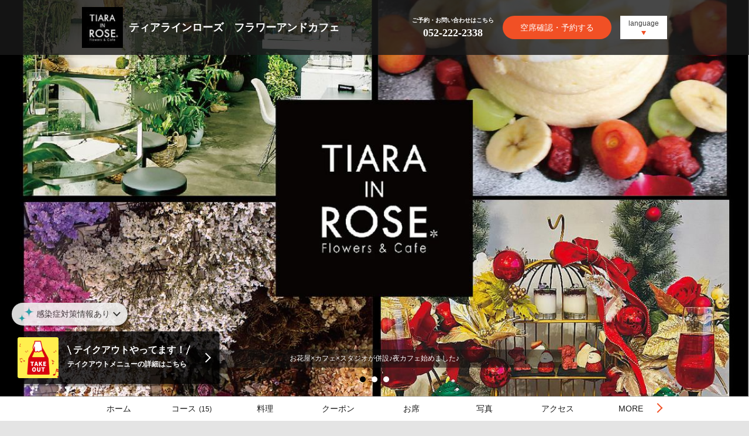

--- FILE ---
content_type: text/html; charset=utf-8
request_url: https://tiara-in-rose-nishiki.owst.jp/
body_size: 163789
content:
<!DOCTYPE html>
<html lang="ja">
<head prefix="og: http://ogp.me/ns# fb: http://ogp.me/ns/fb# article: http://ogp.me/ns/article#">
<meta charset="UTF-8">
<meta content="width=1030, user-scalable=0" name="viewport" /><meta content="telephone=no,address=no,email=no" name="format-detection" /><meta content="1739827862904480" property="fb:app_id" /><meta content="summary" name="twitter:card" /><link rel="icon" type="image/x-icon" href="https://cdn.r-corona.jp/prd.rb.r-corona.jp/assets/site_files/gf5yk641/favicon.ico?v=1694819167" /><link href="#&lt;SiteFile:0x00007fcde172d358&gt;" rel="apple-touch-icon" /><link href="https://cdn.r-corona.jp/prd.rb.r-corona.jp/assets/themes/css/theme2/pc/type002001-0f747c795360805bf1c43b9f44b9f249b8365399ec1dd115bfb73adaaf22df26.css" rel="stylesheet" /><link href="https://cdn.r-corona.jp/prd.rb.r-corona.jp/assets/css/distribution/common-063c70850289d67ccd8a1fdc34fd358dafdf143f62d2c2754b6fb2dfb352b03b.css" rel="stylesheet" /><link href="https://cdn.r-corona.jp/prd.rb.r-corona.jp/assets/themes/fonts/css/fontawesome-all-b5b845b8138e528d05b6a3cc732a2ba5e2639210d9bdf3bda1f335f364a547c7.css" rel="stylesheet" /><link href="https://tiara-in-rose-nishiki.owst.jp/" rel="canonical" /><meta content="index,follow" name="robots" /><script>var PAGE_DATA = {page: "/", theme: 2, layout: 2, color: 1, site_type: "gourmet"};</script>
  <link href="https://tiara-in-rose-nishiki.owst.jp/" hreflang="ja" rel="alternate" /><link href="https://tiara-in-rose-nishiki.owst.jp/en/" hreflang="en-x-mtfrom-ja" rel="alternate" /><link href="https://tiara-in-rose-nishiki.owst.jp/ko/" hreflang="ko-x-mtfrom-ja" rel="alternate" /><link href="https://tiara-in-rose-nishiki.owst.jp/zh-tw/" hreflang="zh-tw-x-mtfrom-ja" rel="alternate" /><link href="https://tiara-in-rose-nishiki.owst.jp/zh-cn/" hreflang="zh-cn-x-mtfrom-ja" rel="alternate" />
  <title>ティアラインローズ　フラワーアンドカフェ【公式】</title><meta content="錦のカフェ・スイーツ、ティアラインローズ　フラワーアンドカフェのホームページです。お店の基本情報やおすすめ料理の「お昼寝くまさんパンケーキ」「グルテンフリー◇自家製パンケーキ◇脂肪や糖の過剰摂取が抑えられる効果を期待でき、罪悪感なく食べれます」「忘年会・新年会ご予約受付中」をはじめとしたメニュー情報などをご紹介しています。" name="description" /><meta content="ティアラインローズ　フラワーアンドカフェ, 公式ホームページ" name="keywords" /><meta content="ティアラインローズ　フラワーアンドカフェ" property="og:title" /><meta content="錦のカフェ・スイーツ、ティアラインローズ　フラワーアンドカフェのホームページです。お店の基本情報やおすすめ料理の「お昼寝くまさんパンケーキ」「グルテンフリー◇自家製パンケーキ◇脂肪や糖の過剰摂取が抑えられる効果を期待でき、罪悪感なく食べれます」「忘年会・新年会ご予約受付中」をはじめとしたメニュー情報などをご紹介しています。" property="og:description" /><meta content="https://tiara-in-rose-nishiki.owst.jp/" property="og:url" /><meta content="website" property="og:type" /><meta content="https://cdn.r-corona.jp/prd.rb.r-corona.jp/assets/site_files/gf5yk641/67307150/lz5u.jpg" property="og:image" /><meta content="ティアラインローズ　フラワーアンドカフェ" property="og:site_name" />
  </head>
  <body>
  <div id="render-container">
  <div><div class="wrapper jscWrapper jscFullScreenVeiw"><div class="modalWindow jscStaticModalWindow"><div class="modalBackground jscStaticModalCloseTrigger"></div><div class="modalBtnWrap jscStaticModalBtnWrap"><div class="nextModalBtn jscStaticModalNextTrigger"></div><div class="prevModalBtn jscStaticModalPrevTrigger"></div></div><div class="modalCarousel jscStaticModalList"></div></div><div class="fixedBannerWrap jscFixedBannerWrap"><div class="hygieneWrap jscHygieneWrap"><a href="#hygieneContents" class="hygieneText jscHygieneBtn">
    感染症対策情報あり
  </a></div><div class="takeoutPopUp jscTakeoutPopUp"><a class="takeoutPopUpLink" href="/takeouts"><p class="takeoutPopUpHeading">テイクアウトやってます！</p><p class="takeoutPopUpTxt">テイクアウトメニューの詳細はこちら</p></a></div></div><div class="homelayerHeader jscHomeLayerHeader"><header><div class="globalHeader jscGlobalHeader isCollapse"><div class="contentsWrapper headerContainer jscHeaderContainer jscScrollHeight"><div class="headerLeftArea"><div class="logoArea jscLogoArea"><a href="/"><img class="jscResizeImage" alt="ティアラインローズ　フラワーアンドカフェ" src="https://cdn.r-corona.jp/prd.rb.r-corona.jp/assets/site_files/gf5yk641/35589988/ok3i_w140h140.jpg"/></a></div><h1 class="headerShopName jscHeaderShopName jscNameArea editableElement"><a href="/"><span class="shopStatus"> </span><span class="">ティアラインローズ　フラワーアンドカフェ</span></a></h1></div><div class="headerRightArea"><div class="headerRightContents telArea editableElement"><p class="telAreaText">ご予約・お問い合わせはこちら</p><p class="telAreaNum">052-222-2338</p></div><div class="headerRightContents reservationArea jscReservationArea"><a href="https://www.hotpepper.jp/strJ003625079/yoyaku/hpds/?ROUTE_KBN=20">空席確認・予約する</a></div><div class="langPullDown headerRightContents"><p class="langPullDownTitle jsclangPullDownBtn"><a href="javascript:void(0)">language</a></p><ul class="language-change langPullDownList jsclangPullDownList"><li data-locale="ja"><a href="javascript:void(0)">日本語</a></li><li data-locale="en"><a href="javascript:void(0)">English</a></li><li data-locale="ko"><a href="javascript:void(0)">한국어</a></li><li data-locale="zh-tw"><a href="javascript:void(0)">中文(繁体字)</a></li><li data-locale="zh-cn"><a href="javascript:void(0)">中文(简体字)</a></li></ul></div></div></div></div></header><div class="carouselWrap carouselKVWrap"><div class="carousel jscCarousel carouselKV loading editableElement carouselFade"><div class="carouselItemsWrap"><ul class="carouselItems"><li class="carouselItem current"><div class="carouselItemImg"><img alt="お花屋×カフェ×スタジオが併設♪夜カフェ始めました♪" src="https://cdn.r-corona.jp/prd.rb.r-corona.jp/assets/site_files/gf5yk641/67307150/lz5u_.jpg"/></div><p class="carouselItemCaption">お花屋×カフェ×スタジオが併設♪夜カフェ始めました♪</p></li><li class="carouselItem "><div class="carouselItemImg"><img alt="アフタヌーンティーセットやパンケーキなどワンプレートのランチ" src="https://cdn.r-corona.jp/prd.rb.r-corona.jp/assets/site_files/gf5yk641/66628283/tm0t_.jpg"/></div><p class="carouselItemCaption">アフタヌーンティーセットやパンケーキなどワンプレートのランチ</p></li><li class="carouselItem "><div class="carouselItemImg"><img alt="お花屋さんが併設したおしゃれな店内♪" src="https://cdn.r-corona.jp/prd.rb.r-corona.jp/assets/site_files/gf5yk641/66483106/jkrn_.jpg"/></div><p class="carouselItemCaption">お花屋さんが併設したおしゃれな店内♪</p></li></ul></div><div class="carouselIndicatorWrap"><ul class="carouselIndicator"><li></li></ul></div></div></div><nav><div class="globalNavWrap jscGlobalNavWrap editableElement"><ul class="globalNavItem jscLinkList"><li class=""><a href="/"><span>ホーム</span></a></li><li class=""><a href="/courses"><span>コース</span><span class="postsNum" data-course-num="15">(15)</span></a></li><li class=""><a href="/#food"><span>料理</span></a></li><li class=""><a href="/#coupon"><span>クーポン</span></a></li><li class=""><a href="/seats"><span>お席</span></a></li><li class=""><a href="/gallery"><span>写真</span></a></li><li class=""><a href="/#information"><span>アクセス</span></a></li><li class=""><a href="/#drink"><span>ドリンク</span></a></li><li class=""><a href="/#lunch"><span>ランチ</span></a></li><li class=""><a href="/takeouts"><span>テイクアウト</span></a></li></ul></div></nav></div><main class="jscSpaceWithNav"><div id="calendar" class="calendarWrap"><div class="contentsWrapper"><section><h2 class="contentsHeading"><span>ネット予約の空席状況</span></h2><div class="contentsBody"><div class="calendarBlockLeft"><table class="calendarContainer jscCalendarContainer empty"><thead><tr><th>月</th><th>火</th><th>水</th><th>木</th><th>金</th><th class="sat">土</th><th class="sun">日</th></tr></thead></table><p class="calendarBtnOtherDay"><a href="https://www.hotpepper.jp/strJ003625079/yoyaku/hpds/?ROUTE_KBN=20" class="linkColor jscReservationAnchor">その他の日付を見る</a></p></div><div class="calendarBlockRight"><div class="calendarSelect"><ul class="calendarSelectList"><li><p class="calendarSelectTitle">予約日</p><p class="calendarSelectData jscBindSelectedDate">選択してください</p></li><li class="disable"><p class="calendarSelectTitle">人数</p><div class="calendarSelectBox jscCalendarSelectBox" data-pulldowntype="personnum"><p class="calendarSelectBoxSelected jscCalendarSelectBoxSelected">-</p><ul class="calendarSelectBoxList jscCalendarSelectBoxList"></ul></div></li><li class="disable"><p class="calendarSelectTitle">来店時間</p><div class="calendarSelectBox jscCalendarSelectBox" data-pulldowntype="reservetime"><p class="calendarSelectBoxSelected jscCalendarSelectBoxSelected">-</p><ul class="calendarSelectBoxList jscCalendarSelectBoxList"></ul></div></li></ul><div class="calendarSelectSubmit jscCalendarSelectSubmit disable"><a href="javascript:void(0)" class="calendarSelectSubmitBtn">この条件で予約する</a></div></div><ul class="calendarListInfo"><li><span class="calendarListSymbol selectable">◎</span><span class="calendarSymbolDetail">即予約可</span></li><li><span class="calendarListSymbol selectable">□</span><span class="calendarSymbolDetail">リクエスト予約可</span></li><li><span class="calendarListSymbol">TEL</span><span class="calendarSymbolDetail">要問い合わせ</span></li><li><span>×</span><span class="calendarSymbolDetail">予約不可</span></li><li><span>休</span><span class="calendarSymbolDetail">定休日</span></li></ul></div></div></section></div></div><div class="homeFoodWrap"><div class="homeFoodContainer jscHomeFoodContainer contentsWrapper jscCarouselImgWrap"><section><h2 class="contentsHeading"><span>おすすめ料理</span></h2><div class="homeFoodImgWrap jscImgArea"><ul class="homeFoodImgContainer jscImgContainer clearfix">
          <li class="homeFoodImgContents clearfix editableElement"><div class="homeFoodImgInner clearfix"><div class="homeFoodImg"><img class="jscResizeImage" alt="お昼寝くまさんパンケーキ" src="https://cdn.r-corona.jp/prd.rb.r-corona.jp/assets/site_files/gf5yk641/67366003/9ecs_w900h600.jpg"/></div><div class="homeFoodCaptionWrap jscCaptionWrap"><div class="homeFoodTitleWrap"><h3 class="homeFoodImgTitle">お昼寝くまさんパンケーキ</h3><p class="homeFoodPrice">1,900円<span>(税込)</span></p></div><div class="homeFoodDetail"><p>チョコレートでできたくまさんが、ふわしゅわのベッドでお昼寝しています。見ているだけで癒される“お昼寝くまさんパンケーキ”。TIARA IN ROSEに会いにきてあげてくださいね。※要予約制となります</p></div></div></div></li><li class="homeFoodImgContents clearfix editableElement"><div class="homeFoodImgInner clearfix"><div class="homeFoodImg"><img class="jscResizeImage" alt="グルテンフリー◇自家製パンケーキ◇脂肪や糖の過剰摂取が抑えられる効果を期待でき、罪悪感なく食べれます" src="https://cdn.r-corona.jp/prd.rb.r-corona.jp/assets/site_files/gf5yk641/60925855/4sjl_w900h600.jpg"/></div><div class="homeFoodCaptionWrap jscCaptionWrap"><div class="homeFoodTitleWrap"><h3 class="homeFoodImgTitle">グルテンフリー◇自家製パンケーキ◇脂肪や糖の過剰摂取が抑えられる効果を期待でき、罪悪感なく食べれます</h3><p class="homeFoodPrice">1,800円<span>(税込)</span></p></div><div class="homeFoodDetail"><p>TIARA IN ROSEオリジナルの自家製パンケーキです♪　グルテンフリーなので、脂肪や糖の過剰摂取が抑えらます。　季節のフルーツを添えた華やかな一皿から、ちょっぴりビターな大人の味わいまでラインナップも豊富。★ソースもキャラメル・チョコレート・メープルからお選びいただけます。</p></div></div></div></li><li class="homeFoodImgContents clearfix editableElement"><div class="homeFoodImgInner clearfix"><div class="homeFoodImg"><img class="jscResizeImage" alt="忘年会・新年会ご予約受付中" src="https://cdn.r-corona.jp/prd.rb.r-corona.jp/assets/site_files/gf5yk641/67366008/kgi1_w900h600.jpg"/></div><div class="homeFoodCaptionWrap jscCaptionWrap"><div class="homeFoodTitleWrap"><h3 class="homeFoodImgTitle">忘年会・新年会ご予約受付中</h3><p class="homeFoodPrice">4500円（税込）から</p></div><div class="homeFoodDetail"><p>仲間同士でワイワイ楽しむもよし、女子会っぽく華やかにまとめるもよし、写真を撮りたくなるような、映えが詰まった空間で、非日常な雰囲気が特別な時間を演出してくれます。今年のごほうびに。来年もよろしくの乾杯に。（飲み放題付）</p></div></div></div></li>
        </ul><div class="homeFoodArrowWrap"><div class="homeFoodArrow homeFoodPreviousArrow jscPreviousArrow"></div><div class="homeFoodArrow homeFoodNextArrow jscNextArrow"></div></div></div><ul class="homeFoodIndicatorContainer jscThumbnailContainer">
        <li class="editableElement"><a href="javascript:void(0)"><img class="jscResizeImage" alt="お昼寝くまさんパンケーキ" src="https://cdn.r-corona.jp/prd.rb.r-corona.jp/assets/site_files/gf5yk641/67366003/9ecs_w900h600.jpg"/></a></li><li class="editableElement"><a href="javascript:void(0)"><img class="jscResizeImage" alt="グルテンフリー◇自家製パンケーキ◇脂肪や糖の過剰摂取が抑えられる効果を期待でき、罪悪感なく食べれます" src="https://cdn.r-corona.jp/prd.rb.r-corona.jp/assets/site_files/gf5yk641/60925855/4sjl_w900h600.jpg"/></a></li><li class="editableElement"><a href="javascript:void(0)"><img class="jscResizeImage" alt="忘年会・新年会ご予約受付中" src="https://cdn.r-corona.jp/prd.rb.r-corona.jp/assets/site_files/gf5yk641/67366008/kgi1_w900h600.jpg"/></a></li>
      </ul></section></div></div><div class="moodWrap"><div class="moodContainer jscMoodContainer contentsWrapper jscCarouselImgWrap"><section><h2 class="contentsHeading"><span>お店の雰囲気</span></h2><div class="moodImgWrap jscImgArea"><ul class="moodImgContainer jscImgContainer clearfix">
          <li class="moodImgContents clearfix editableElement"><div class="moodImgInner"><div class="moodImg"><img class="jscResizeImage" alt="夜もゆっくりカフェバーで1人時間を楽しみたい！ そんなお客様にもお気軽にご利用いただけるカウンター席もご用意しております。お一人様のご利用はもちろん、大人数でもご夫婦やカップルでのご利用、誕生日や記念日など特別な日のご利用にもピッタリです。夜の雰囲気はまた異空間。花と緑の中でお気軽にご利用ください。" src="https://cdn.r-corona.jp/prd.rb.r-corona.jp/assets/site_files/gf5yk641/46801294/l4np_w900h600.jpg"/></div><div class="moodCaptionWrap jscCaptionWrap"><div class="moodDetail"><p>夜もゆっくりカフェバーで1人時間を楽しみたい！ そんなお客様にもお気軽にご利用いただけるカウンター席もご用意しております。お一人様のご利用はもちろん、大人数でもご夫婦やカップルでのご利用、誕生日や記念日など特別な日のご利用にもピッタリです。夜の雰囲気はまた異空間。花と緑の中でお気軽にご利用ください。</p></div></div></div></li><li class="moodImgContents clearfix editableElement"><div class="moodImgInner"><div class="moodImg"><img class="jscResizeImage" alt="2Fはやわらかな光とドライフラワーに包まれた、静かで落ち着いた空間。ナチュラルな木のテーブルなどのアンティークな家具が、まるで隠れ家のような心地よさを演出します。季節のランチやアフタヌーンティーをゆったりと楽しみたい方にぴったりの特別な空間です。（要予約）" src="https://cdn.r-corona.jp/prd.rb.r-corona.jp/assets/site_files/gf5yk641/66558801/gqad_w900h600.jpg"/></div><div class="moodCaptionWrap jscCaptionWrap"><div class="moodDetail"><p>2Fはやわらかな光とドライフラワーに包まれた、静かで落ち着いた空間。ナチュラルな木のテーブルなどのアンティークな家具が、まるで隠れ家のような心地よさを演出します。季節のランチやアフタヌーンティーをゆったりと楽しみたい方にぴったりの特別な空間です。（要予約）</p></div></div></div></li><li class="moodImgContents clearfix editableElement"><div class="moodImgInner"><div class="moodImg"><img class="jscResizeImage" alt="ご家族やご友人との普段のご利用、女子会やママ友会などのちょっとしたお集り、誕生日会や小規模なコンサートなど温かな明かりが灯る当店では多彩なシーンでご利用いただけます。大切な方と過ごす贅沢なひとときをごゆっくりとお過しください。" src="https://cdn.r-corona.jp/prd.rb.r-corona.jp/assets/site_files/gf5yk641/35589994/9m3t_w900h600.jpg"/></div><div class="moodCaptionWrap jscCaptionWrap"><div class="moodDetail"><p>ご家族やご友人との普段のご利用、女子会やママ友会などのちょっとしたお集り、誕生日会や小規模なコンサートなど温かな明かりが灯る当店では多彩なシーンでご利用いただけます。大切な方と過ごす贅沢なひとときをごゆっくりとお過しください。</p></div></div></div></li>
        </ul><div class="moodArrowWrap"><div class="moodArrow moodPreviousArrow jscPreviousArrow"></div><div class="moodArrow moodNextArrow jscNextArrow"></div></div></div><ul class="moodIndicatorContainer jscThumbnailContainer">
        <li class="editableElement"><a href="javascript:void(0)"><img class="jscResizeImage" alt="夜もゆっくりカフェバーで1人時間を楽しみたい！ そんなお客様にもお気軽にご利用いただけるカウンター席もご用意しております。お一人様のご利用はもちろん、大人数でもご夫婦やカップルでのご利用、誕生日や記念日など特別な日のご利用にもピッタリです。夜の雰囲気はまた異空間。花と緑の中でお気軽にご利用ください。" src="https://cdn.r-corona.jp/prd.rb.r-corona.jp/assets/site_files/gf5yk641/46801294/l4np_w900h600.jpg"/></a></li><li class="editableElement"><a href="javascript:void(0)"><img class="jscResizeImage" alt="2Fはやわらかな光とドライフラワーに包まれた、静かで落ち着いた空間。ナチュラルな木のテーブルなどのアンティークな家具が、まるで隠れ家のような心地よさを演出します。季節のランチやアフタヌーンティーをゆったりと楽しみたい方にぴったりの特別な空間です。（要予約）" src="https://cdn.r-corona.jp/prd.rb.r-corona.jp/assets/site_files/gf5yk641/66558801/gqad_w900h600.jpg"/></a></li><li class="editableElement"><a href="javascript:void(0)"><img class="jscResizeImage" alt="ご家族やご友人との普段のご利用、女子会やママ友会などのちょっとしたお集り、誕生日会や小規模なコンサートなど温かな明かりが灯る当店では多彩なシーンでご利用いただけます。大切な方と過ごす贅沢なひとときをごゆっくりとお過しください。" src="https://cdn.r-corona.jp/prd.rb.r-corona.jp/assets/site_files/gf5yk641/35589994/9m3t_w900h600.jpg"/></a></li>
      </ul></section></div></div><div class="courseWrap" id="course"><div class="courseContainer contentsWrapper jscContainer jscListContainer"><section><h2 class="contentsHeading"><span>コース</span></h2><ul class="courseList">
        <li class="editableElement"><a href="/courses/210691704"><div class="courseContent clearfix"><div class="courseImg centerImg"><img class="jscResizeImage" alt="【飲み放題付き 忘年会＆新年会プラン】お一人様4500円 全6品" src="https://cdn.r-corona.jp/prd.rb.r-corona.jp/assets/site_files/gf5yk641/67307154/xm22_sq_w450h450.jpg"/></div><div class="courseContentBody"><h3 class="courseName">【飲み放題付き 忘年会＆新年会プラン】お一人様4500円 全6品</h3><ul class="courseInfoList clearfix"><li class="iconMenu"><span>6品</span></li><li class="iconHeads"><span>1名</span><span class="waveDash">～</span></li><li class="iconNomiho"><span>飲み放題あり</span></li></ul><p class="coursePrice"><strong>4,500円<span>(税込)</span></strong></p></div></div></a></li><li class="editableElement"><a href="/courses/210691705"><div class="courseContent clearfix"><div class="courseImg centerImg"><img class="jscResizeImage" alt="【飲み放題付き 忘年会＆新年会プラン】お一人様5500円 全7品" src="https://cdn.r-corona.jp/prd.rb.r-corona.jp/assets/site_files/gf5yk641/67307156/j9x6_sq_w450h450.jpg"/></div><div class="courseContentBody"><h3 class="courseName">【飲み放題付き 忘年会＆新年会プラン】お一人様5500円 全7品</h3><ul class="courseInfoList clearfix"><li class="iconMenu"><span>7品</span></li><li class="iconHeads"><span>1名</span><span class="waveDash">～</span></li><li class="iconNomiho"><span>飲み放題あり</span></li></ul><p class="coursePrice"><strong>5,500円<span>(税込)</span></strong></p></div></div></a></li><li class="editableElement"><a href="/courses/210691706"><div class="courseContent clearfix"><div class="courseImg centerImg"><img class="jscResizeImage" alt="2F【飲み放題付き 忘年会＆新年会プラン】お一人様5500円 全7品" src="https://cdn.r-corona.jp/prd.rb.r-corona.jp/assets/site_files/gf5yk641/67307157/n7lz_sq_w450h450.jpg"/></div><div class="courseContentBody"><h3 class="courseName">2F【飲み放題付き 忘年会＆新年会プラン】お一人様5500円 全7品</h3><ul class="courseInfoList clearfix"><li class="iconMenu"><span>7品</span></li><li class="iconHeads"><span>1名</span><span class="waveDash">～</span></li><li class="iconNomiho"><span>飲み放題あり</span></li></ul><p class="coursePrice"><strong>5,500円<span>(税込)</span></strong></p></div></div></a></li><li class="editableElement"><a href="/courses/210691707"><div class="courseContent clearfix"><div class="courseImg centerImg"><img class="jscResizeImage" alt="2F【飲み放題付き 忘年会＆新年会プラン】お一人様7500円 全9品" src="https://cdn.r-corona.jp/prd.rb.r-corona.jp/assets/site_files/gf5yk641/67307158/p27i_sq_w450h450.jpg"/></div><div class="courseContentBody"><h3 class="courseName">2F【飲み放題付き 忘年会＆新年会プラン】お一人様7500円 全9品</h3><ul class="courseInfoList clearfix"><li class="iconMenu"><span>9品</span></li><li class="iconHeads"><span>1名</span><span class="waveDash">～</span></li><li class="iconNomiho"><span>飲み放題あり</span></li></ul><p class="coursePrice"><strong>7,500円<span>(税込)</span></strong></p></div></div></a></li><li class="editableElement"><a href="/courses/212007670"><div class="courseContent clearfix"><div class="courseImg centerImg"><img class="jscResizeImage" alt="クリスマスコース全6品" src="https://cdn.r-corona.jp/prd.rb.r-corona.jp/assets/site_files/gf5yk641/68399717/hz9c_sq_w450h450.jpg"/></div><div class="courseContentBody"><h3 class="courseName">クリスマスコース全6品</h3><ul class="courseInfoList clearfix"><li class="iconMenu"><span>6品</span></li><li class="iconHeads"><span>2名</span><span class="waveDash">～</span></li></ul><p class="coursePrice"><strong>4,950円<span>(税込)</span></strong></p></div></div></a></li><li class="editableElement"><a href="/courses/173082166"><div class="courseContent clearfix"><div class="courseImg centerImg"><img class="jscResizeImage" alt="◇季節のアフタヌーンティーセット◇お一人様4950円" src="https://cdn.r-corona.jp/prd.rb.r-corona.jp/assets/site_files/gf5yk641/66628289/4iv5_sq_w450h450.jpg"/></div><div class="courseContentBody"><h3 class="courseName">◇季節のアフタヌーンティーセット◇お一人様4950円</h3><ul class="courseInfoList clearfix"><li class="iconMenu"><span>11品</span></li><li class="iconHeads"><span>1名</span><span class="waveDash">～</span></li></ul><p class="coursePrice"><strong>4,950円<span>(税込)</span></strong></p></div></div></a></li>
      </ul><p class="toListBtn jscCourseIndexLink"><a href="/courses"><span class="postsNumLine">一覧へ</span><span class="postsNum">(15)</span><i class="fa fa-angle-double-right" aria-hidden="true"></i></a></p></section></div></div><div id="food" class="foodWrap"><div class="foodContainer contentsWrapper jscContainer"><section><h2 class="contentsHeading"><span>料理</span></h2><div class="menuItemWrap"><ul class="menuGroupArea menuCategoryList jscStaticItemList">
  <li class="jscGroupArea editableElement"><ul class="foodContentsWrap groupContentsWrap">
    
  </ul></li><li class="jscGroupArea editableElement"><h3 class="contentsGroupTitle">◆季節限定◆※メニューは季節により異なります。※お一人様でもご利用いただけます。</h3><ul class="foodContentsWrap groupContentsWrap">
    <li class="clearfix editableElement jscStaticItem jscShowContents"><div class="menuInner clearfix"><div class="menuImg jscStaticModalOpenTrigger"><img class="jscResizeImage" alt="アフタヌーンティーセット (お一人様)" src="https://cdn.r-corona.jp/prd.rb.r-corona.jp/assets/site_files/gf5yk641/45223973/8a9q_w450h450.jpg"/></div><div class="menuImgTitleWrap clearfix"><h3 class="menuImgTitle">アフタヌーンティーセット (お一人様)</h3><p class="menuPrice">4,950円<span>(税込)</span></p><div class="menuImgDetail"><p>盛りだくさんのアフタヌーンティーのセットはインスタ映えすること間違いなし！　■ハーブティー付き ■2日前までの要予約制となります。 ■ご利用は90分制となります。</p></div></div></div><div class="modalWindow jscEditModalToggle"><div class="modalBackground jscStaticModalCloseTrigger"></div><div class="modalCassette editableModal editInterestItem staticModalToggleEffect jscStaticModalCassette jscEditModalToggle"><div class="modalHead jscStaticModalHead"><div class="closeModalBtn jscStaticModalCloseTrigger"><div class="closeModalBtnInner"></div></div><p class="modalNum"><span class="modalNumChild jscStaticModalNumChild">1</span>/<span class="modalNumParam jscStaticModalNumParam">10</span></p></div><div class="modalBody staticModalToggleEffect jscStaticModalFadeTarget jscEditModalToggle"><div class="modalContent"><div class="modalImg jscStaticModalImg"><img class="jscResizeImage" alt="アフタヌーンティーセット (お一人様)" src="https://cdn.r-corona.jp/prd.rb.r-corona.jp/assets/site_files/gf5yk641/45223973/8a9q_w500h500.jpg"/></div><div class="modalInfo"><h3 class="modalTitle">アフタヌーンティーセット (お一人様)
            </h3><p class="modalPrice">4,950円<span>(税込)</span></p><p class="modalTxt"><span>盛りだくさんのアフタヌーンティーのセットはインスタ映えすること間違いなし！　■ハーブティー付き ■2日前までの要予約制となります。 ■ご利用は90分制となります。</span></p></div></div></div></div></div></li><li class="clearfix editableElement jscStaticItem jscShowContents"><div class="menuInner clearfix"><div class="menuImg jscStaticModalOpenTrigger"><img class="jscResizeImage" alt="バースデープレ―ト" src="https://cdn.r-corona.jp/prd.rb.r-corona.jp/assets/site_files/gf5yk641/35726276/h9qe_w450h450.jpg"/></div><div class="menuImgTitleWrap clearfix"><h3 class="menuImgTitle">バースデープレ―ト</h3><p class="menuPrice">3,850円<span>(税込)</span></p><div class="menuImgDetail"><p>あなたの特別な日をお花で彩ります。インスタ映えすること間違いなし！　■2日前までの要予約制となります。 ■ご利用は90分制となります。※注）当日キャンセルの場合、バースデイプレートやお花束の料金は100%頂戴いたします。バースデイプレートに関しましてはキャンセル当日より3ヶ月以内でしたら日時の変更は可能です。詳しくはスタッフにお問い合わせください。</p></div></div></div><div class="modalWindow jscEditModalToggle"><div class="modalBackground jscStaticModalCloseTrigger"></div><div class="modalCassette editableModal editInterestItem staticModalToggleEffect jscStaticModalCassette jscEditModalToggle"><div class="modalHead jscStaticModalHead"><div class="closeModalBtn jscStaticModalCloseTrigger"><div class="closeModalBtnInner"></div></div><p class="modalNum"><span class="modalNumChild jscStaticModalNumChild">1</span>/<span class="modalNumParam jscStaticModalNumParam">10</span></p></div><div class="modalBody staticModalToggleEffect jscStaticModalFadeTarget jscEditModalToggle"><div class="modalContent"><div class="modalImg jscStaticModalImg"><img class="jscResizeImage" alt="バースデープレ―ト" src="https://cdn.r-corona.jp/prd.rb.r-corona.jp/assets/site_files/gf5yk641/35726276/h9qe_w500h500.jpg"/></div><div class="modalInfo"><h3 class="modalTitle">バースデープレ―ト
            </h3><p class="modalPrice">3,850円<span>(税込)</span></p><p class="modalTxt"><span>あなたの特別な日をお花で彩ります。インスタ映えすること間違いなし！　■2日前までの要予約制となります。 ■ご利用は90分制となります。※注）当日キャンセルの場合、バースデイプレートやお花束の料金は100%頂戴いたします。バースデイプレートに関しましてはキャンセル当日より3ヶ月以内でしたら日時の変更は可能です。詳しくはスタッフにお問い合わせください。</span></p></div></div></div></div></div></li>
  </ul></li><li class="jscGroupArea editableElement"><h3 class="contentsGroupTitle">◆Meal(お食事)◆</h3><ul class="foodContentsWrap groupContentsWrap">
    
  </ul></li><li class="jscGroupArea editableElement"><h3 class="contentsGroupTitle">◆Cupcake(フラワーカップケーキ)◆</h3><ul class="foodContentsWrap groupContentsWrap">
    <li class="clearfix editableElement jscStaticItem jscShowContents"><div class="menuInner clearfix"><div class="menuImg jscStaticModalOpenTrigger"><img class="jscResizeImage" alt="フラワーカップケーキ アイス添え" src="https://cdn.r-corona.jp/prd.rb.r-corona.jp/assets/site_files/gf5yk641/35726290/1vzk_w450h450.jpg"/></div><div class="menuImgTitleWrap clearfix"><h3 class="menuImgTitle">フラワーカップケーキ アイス添え</h3><p class="menuPrice">900円<span>(税込)</span></p><div class="menuImgDetail"><p>グルテンフリーの合成着色料不使用♪＊カップケーキの色等はお選びいただけません。ご了承ください。＊事前オーダーの場合のみ、色のご指定がございましたら、プラス料金で対応可能です。</p></div></div></div><div class="modalWindow jscEditModalToggle"><div class="modalBackground jscStaticModalCloseTrigger"></div><div class="modalCassette editableModal editInterestItem staticModalToggleEffect jscStaticModalCassette jscEditModalToggle"><div class="modalHead jscStaticModalHead"><div class="closeModalBtn jscStaticModalCloseTrigger"><div class="closeModalBtnInner"></div></div><p class="modalNum"><span class="modalNumChild jscStaticModalNumChild">1</span>/<span class="modalNumParam jscStaticModalNumParam">10</span></p></div><div class="modalBody staticModalToggleEffect jscStaticModalFadeTarget jscEditModalToggle"><div class="modalContent"><div class="modalImg jscStaticModalImg"><img class="jscResizeImage" alt="フラワーカップケーキ アイス添え" src="https://cdn.r-corona.jp/prd.rb.r-corona.jp/assets/site_files/gf5yk641/35726290/1vzk_w500h500.jpg"/></div><div class="modalInfo"><h3 class="modalTitle">フラワーカップケーキ アイス添え
            </h3><p class="modalPrice">900円<span>(税込)</span></p><p class="modalTxt"><span>グルテンフリーの合成着色料不使用♪＊カップケーキの色等はお選びいただけません。ご了承ください。＊事前オーダーの場合のみ、色のご指定がございましたら、プラス料金で対応可能です。</span></p></div></div></div></div></div></li>
  </ul></li><li class="jscGroupArea editableElement"><h3 class="contentsGroupTitle">◆Pancake(自家製パンケーキ)◆</h3><ul class="foodContentsWrap groupContentsWrap">
    <li class="clearfix editableElement jscStaticItem jscShowContents"><div class="menuInner clearfix"><div class="menuImg jscStaticModalOpenTrigger"><img class="jscResizeImage" alt="なだれるお花畑パンケーキ" src="https://cdn.r-corona.jp/prd.rb.r-corona.jp/assets/site_files/gf5yk641/35891039/wp1q_w450h450.jpg"/></div><div class="menuImgTitleWrap clearfix"><h3 class="menuImgTitle">なだれるお花畑パンケーキ</h3><p class="menuPrice">1,750円<span>(税込)</span></p><div class="menuImgDetail"><p>グルテンフリーの合成着色料不使用。＊こちらのメニューはテイクアウトはできません。</p></div></div></div><div class="modalWindow jscEditModalToggle"><div class="modalBackground jscStaticModalCloseTrigger"></div><div class="modalCassette editableModal editInterestItem staticModalToggleEffect jscStaticModalCassette jscEditModalToggle"><div class="modalHead jscStaticModalHead"><div class="closeModalBtn jscStaticModalCloseTrigger"><div class="closeModalBtnInner"></div></div><p class="modalNum"><span class="modalNumChild jscStaticModalNumChild">1</span>/<span class="modalNumParam jscStaticModalNumParam">10</span></p></div><div class="modalBody staticModalToggleEffect jscStaticModalFadeTarget jscEditModalToggle"><div class="modalContent"><div class="modalImg jscStaticModalImg"><img class="jscResizeImage" alt="なだれるお花畑パンケーキ" src="https://cdn.r-corona.jp/prd.rb.r-corona.jp/assets/site_files/gf5yk641/35891039/wp1q_w500h500.jpg"/></div><div class="modalInfo"><h3 class="modalTitle">なだれるお花畑パンケーキ
            </h3><p class="modalPrice">1,750円<span>(税込)</span></p><p class="modalTxt"><span>グルテンフリーの合成着色料不使用。＊こちらのメニューはテイクアウトはできません。</span></p></div></div></div></div></div></li><li class="clearfix editableElement jscShowContents"><div class="menuInner clearfix"><div class="menuImgTitleWrap clearfix"><h3 class="menuImgTitle">なだれるパンケーキ 抹茶</h3><p class="menuPrice">1,850円<span>(税込)</span></p><div class="menuImgDetail"><p>グルテンフリーの合成着色料不使用。＊こちらのメニューはテイクアウトはできません。</p></div></div></div><div class="modalWindow jscEditModalToggle"><div class="modalBackground jscStaticModalCloseTrigger"></div><div class="modalCassette editableModal editInterestItem staticModalToggleEffect jscStaticModalCassette jscEditModalToggle"><div class="modalHead jscStaticModalHead"><div class="closeModalBtn jscStaticModalCloseTrigger"><div class="closeModalBtnInner"></div></div><p class="modalNum"><span class="modalNumChild jscStaticModalNumChild">1</span>/<span class="modalNumParam jscStaticModalNumParam">10</span></p></div><div class="modalBody staticModalToggleEffect jscStaticModalFadeTarget jscEditModalToggle"><div class="modalContent"><div class="modalInfo"><h3 class="modalTitle">なだれるパンケーキ 抹茶
            </h3><p class="modalPrice">1,850円<span>(税込)</span></p><p class="modalTxt"><span>グルテンフリーの合成着色料不使用。＊こちらのメニューはテイクアウトはできません。</span></p></div></div></div></div></div></li><li class="clearfix editableElement jscShowContents"><div class="menuInner clearfix"><div class="menuImgTitleWrap clearfix"><h3 class="menuImgTitle">なだれるパンケーキ ほうじ茶</h3><p class="menuPrice">1,850円<span>(税込)</span></p><div class="menuImgDetail"><p>グルテンフリーの合成着色料不使用。＊こちらのメニューはテイクアウトはできません。</p></div></div></div><div class="modalWindow jscEditModalToggle"><div class="modalBackground jscStaticModalCloseTrigger"></div><div class="modalCassette editableModal editInterestItem staticModalToggleEffect jscStaticModalCassette jscEditModalToggle"><div class="modalHead jscStaticModalHead"><div class="closeModalBtn jscStaticModalCloseTrigger"><div class="closeModalBtnInner"></div></div><p class="modalNum"><span class="modalNumChild jscStaticModalNumChild">1</span>/<span class="modalNumParam jscStaticModalNumParam">10</span></p></div><div class="modalBody staticModalToggleEffect jscStaticModalFadeTarget jscEditModalToggle"><div class="modalContent"><div class="modalInfo"><h3 class="modalTitle">なだれるパンケーキ ほうじ茶
            </h3><p class="modalPrice">1,850円<span>(税込)</span></p><p class="modalTxt"><span>グルテンフリーの合成着色料不使用。＊こちらのメニューはテイクアウトはできません。</span></p></div></div></div></div></div></li><li class="clearfix editableElement jscStaticItem jscShowContents"><div class="menuInner clearfix"><div class="menuImg jscStaticModalOpenTrigger"><img class="jscResizeImage" alt="季節のパンケーキ " src="https://cdn.r-corona.jp/prd.rb.r-corona.jp/assets/site_files/gf5yk641/35708263/33us_w450h450.jpg"/></div><div class="menuImgTitleWrap clearfix"><h3 class="menuImgTitle">季節のパンケーキ </h3><p class="menuPrice">1,800円<span>(税込)</span></p><div class="menuImgDetail"><p>(生クリーム・季節のフルーツ)＊ソースをキャラメル・チョコレート・メープルからお選びください。一輪のお花プレゼント</p></div></div></div><div class="modalWindow jscEditModalToggle"><div class="modalBackground jscStaticModalCloseTrigger"></div><div class="modalCassette editableModal editInterestItem staticModalToggleEffect jscStaticModalCassette jscEditModalToggle"><div class="modalHead jscStaticModalHead"><div class="closeModalBtn jscStaticModalCloseTrigger"><div class="closeModalBtnInner"></div></div><p class="modalNum"><span class="modalNumChild jscStaticModalNumChild">1</span>/<span class="modalNumParam jscStaticModalNumParam">10</span></p></div><div class="modalBody staticModalToggleEffect jscStaticModalFadeTarget jscEditModalToggle"><div class="modalContent"><div class="modalImg jscStaticModalImg"><img class="jscResizeImage" alt="季節のパンケーキ " src="https://cdn.r-corona.jp/prd.rb.r-corona.jp/assets/site_files/gf5yk641/35708263/33us_w500h500.jpg"/></div><div class="modalInfo"><h3 class="modalTitle">季節のパンケーキ 
            </h3><p class="modalPrice">1,800円<span>(税込)</span></p><p class="modalTxt"><span>(生クリーム・季節のフルーツ)＊ソースをキャラメル・チョコレート・メープルからお選びください。一輪のお花プレゼント</span></p></div></div></div></div></div></li><li class="clearfix editableElement jscStaticItem jscShowContents"><div class="menuInner clearfix"><div class="menuImg jscStaticModalOpenTrigger"><img class="jscResizeImage" alt="チョコバナナパンケーキ" src="https://cdn.r-corona.jp/prd.rb.r-corona.jp/assets/site_files/gf5yk641/35891045/t2br_w450h450.jpg"/></div><div class="menuImgTitleWrap clearfix"><h3 class="menuImgTitle">チョコバナナパンケーキ</h3><p class="menuPrice">1,480円<span>(税込)</span></p><div class="menuImgDetail"><p>グルテンフリーの合成着色料不使用。</p></div></div></div><div class="modalWindow jscEditModalToggle"><div class="modalBackground jscStaticModalCloseTrigger"></div><div class="modalCassette editableModal editInterestItem staticModalToggleEffect jscStaticModalCassette jscEditModalToggle"><div class="modalHead jscStaticModalHead"><div class="closeModalBtn jscStaticModalCloseTrigger"><div class="closeModalBtnInner"></div></div><p class="modalNum"><span class="modalNumChild jscStaticModalNumChild">1</span>/<span class="modalNumParam jscStaticModalNumParam">10</span></p></div><div class="modalBody staticModalToggleEffect jscStaticModalFadeTarget jscEditModalToggle"><div class="modalContent"><div class="modalImg jscStaticModalImg"><img class="jscResizeImage" alt="チョコバナナパンケーキ" src="https://cdn.r-corona.jp/prd.rb.r-corona.jp/assets/site_files/gf5yk641/35891045/t2br_w500h500.jpg"/></div><div class="modalInfo"><h3 class="modalTitle">チョコバナナパンケーキ
            </h3><p class="modalPrice">1,480円<span>(税込)</span></p><p class="modalTxt"><span>グルテンフリーの合成着色料不使用。</span></p></div></div></div></div></div></li><li class="clearfix editableElement jscShowContents"><div class="menuInner clearfix"><div class="menuImgTitleWrap clearfix"><h3 class="menuImgTitle"> (テイクアウト)チョコバナナパンケーキ</h3><p class="menuPrice">1,400円<span>(税込)</span></p><div class="menuImgDetail"><p>グルテンフリーの合成着色料不使用。</p></div></div></div><div class="modalWindow jscEditModalToggle"><div class="modalBackground jscStaticModalCloseTrigger"></div><div class="modalCassette editableModal editInterestItem staticModalToggleEffect jscStaticModalCassette jscEditModalToggle"><div class="modalHead jscStaticModalHead"><div class="closeModalBtn jscStaticModalCloseTrigger"><div class="closeModalBtnInner"></div></div><p class="modalNum"><span class="modalNumChild jscStaticModalNumChild">1</span>/<span class="modalNumParam jscStaticModalNumParam">10</span></p></div><div class="modalBody staticModalToggleEffect jscStaticModalFadeTarget jscEditModalToggle"><div class="modalContent"><div class="modalInfo"><h3 class="modalTitle"> (テイクアウト)チョコバナナパンケーキ
            </h3><p class="modalPrice">1,400円<span>(税込)</span></p><p class="modalTxt"><span>グルテンフリーの合成着色料不使用。</span></p></div></div></div></div></div></li><li class="clearfix editableElement jscStaticItem jscShowContents"><div class="menuInner clearfix"><div class="menuImg jscStaticModalOpenTrigger"><img class="jscResizeImage" alt="キャラメルバナナパンケーキ" src="https://cdn.r-corona.jp/prd.rb.r-corona.jp/assets/site_files/gf5yk641/35891046/8i4x_w450h450.jpg"/></div><div class="menuImgTitleWrap clearfix"><h3 class="menuImgTitle">キャラメルバナナパンケーキ</h3><p class="menuPrice">1,480円<span>(税込)</span></p><div class="menuImgDetail"><p>グルテンフリーの合成着色料不使用。</p></div></div></div><div class="modalWindow jscEditModalToggle"><div class="modalBackground jscStaticModalCloseTrigger"></div><div class="modalCassette editableModal editInterestItem staticModalToggleEffect jscStaticModalCassette jscEditModalToggle"><div class="modalHead jscStaticModalHead"><div class="closeModalBtn jscStaticModalCloseTrigger"><div class="closeModalBtnInner"></div></div><p class="modalNum"><span class="modalNumChild jscStaticModalNumChild">1</span>/<span class="modalNumParam jscStaticModalNumParam">10</span></p></div><div class="modalBody staticModalToggleEffect jscStaticModalFadeTarget jscEditModalToggle"><div class="modalContent"><div class="modalImg jscStaticModalImg"><img class="jscResizeImage" alt="キャラメルバナナパンケーキ" src="https://cdn.r-corona.jp/prd.rb.r-corona.jp/assets/site_files/gf5yk641/35891046/8i4x_w500h500.jpg"/></div><div class="modalInfo"><h3 class="modalTitle">キャラメルバナナパンケーキ
            </h3><p class="modalPrice">1,480円<span>(税込)</span></p><p class="modalTxt"><span>グルテンフリーの合成着色料不使用。</span></p></div></div></div></div></div></li><li class="clearfix editableElement jscShowContents"><div class="menuInner clearfix"><div class="menuImgTitleWrap clearfix"><h3 class="menuImgTitle"> (テイクアウト)キャラメルバナナパンケーキ</h3><p class="menuPrice">1,400円<span>(税込)</span></p><div class="menuImgDetail"><p>グルテンフリーの合成着色料不使用。</p></div></div></div><div class="modalWindow jscEditModalToggle"><div class="modalBackground jscStaticModalCloseTrigger"></div><div class="modalCassette editableModal editInterestItem staticModalToggleEffect jscStaticModalCassette jscEditModalToggle"><div class="modalHead jscStaticModalHead"><div class="closeModalBtn jscStaticModalCloseTrigger"><div class="closeModalBtnInner"></div></div><p class="modalNum"><span class="modalNumChild jscStaticModalNumChild">1</span>/<span class="modalNumParam jscStaticModalNumParam">10</span></p></div><div class="modalBody staticModalToggleEffect jscStaticModalFadeTarget jscEditModalToggle"><div class="modalContent"><div class="modalInfo"><h3 class="modalTitle"> (テイクアウト)キャラメルバナナパンケーキ
            </h3><p class="modalPrice">1,400円<span>(税込)</span></p><p class="modalTxt"><span>グルテンフリーの合成着色料不使用。</span></p></div></div></div></div></div></li><li class="clearfix editableElement jscStaticItem jscShowContents"><div class="menuInner clearfix"><div class="menuImg jscStaticModalOpenTrigger"><img class="jscResizeImage" alt="ナッツのパンケーキ" src="https://cdn.r-corona.jp/prd.rb.r-corona.jp/assets/site_files/gf5yk641/35891048/xmij_w450h450.jpg"/></div><div class="menuImgTitleWrap clearfix"><h3 class="menuImgTitle">ナッツのパンケーキ</h3><p class="menuPrice">1,400円<span>(税込)</span></p><div class="menuImgDetail"><p>(生クリーム・ナッツ)＊ソースをキャラメル・チョコレート・メープルからお選びください。</p></div></div></div><div class="modalWindow jscEditModalToggle"><div class="modalBackground jscStaticModalCloseTrigger"></div><div class="modalCassette editableModal editInterestItem staticModalToggleEffect jscStaticModalCassette jscEditModalToggle"><div class="modalHead jscStaticModalHead"><div class="closeModalBtn jscStaticModalCloseTrigger"><div class="closeModalBtnInner"></div></div><p class="modalNum"><span class="modalNumChild jscStaticModalNumChild">1</span>/<span class="modalNumParam jscStaticModalNumParam">10</span></p></div><div class="modalBody staticModalToggleEffect jscStaticModalFadeTarget jscEditModalToggle"><div class="modalContent"><div class="modalImg jscStaticModalImg"><img class="jscResizeImage" alt="ナッツのパンケーキ" src="https://cdn.r-corona.jp/prd.rb.r-corona.jp/assets/site_files/gf5yk641/35891048/xmij_w500h500.jpg"/></div><div class="modalInfo"><h3 class="modalTitle">ナッツのパンケーキ
            </h3><p class="modalPrice">1,400円<span>(税込)</span></p><p class="modalTxt"><span>(生クリーム・ナッツ)＊ソースをキャラメル・チョコレート・メープルからお選びください。</span></p></div></div></div></div></div></li><li class="clearfix editableElement jscShowContents"><div class="menuInner clearfix"><div class="menuImgTitleWrap clearfix"><h3 class="menuImgTitle"> (テイクアウト)ナッツのパンケーキ </h3><p class="menuPrice">1,350円<span>(税込)</span></p><div class="menuImgDetail"><p>グルテンフリーの合成着色料不使用。</p></div></div></div><div class="modalWindow jscEditModalToggle"><div class="modalBackground jscStaticModalCloseTrigger"></div><div class="modalCassette editableModal editInterestItem staticModalToggleEffect jscStaticModalCassette jscEditModalToggle"><div class="modalHead jscStaticModalHead"><div class="closeModalBtn jscStaticModalCloseTrigger"><div class="closeModalBtnInner"></div></div><p class="modalNum"><span class="modalNumChild jscStaticModalNumChild">1</span>/<span class="modalNumParam jscStaticModalNumParam">10</span></p></div><div class="modalBody staticModalToggleEffect jscStaticModalFadeTarget jscEditModalToggle"><div class="modalContent"><div class="modalInfo"><h3 class="modalTitle"> (テイクアウト)ナッツのパンケーキ 
            </h3><p class="modalPrice">1,350円<span>(税込)</span></p><p class="modalTxt"><span>グルテンフリーの合成着色料不使用。</span></p></div></div></div></div></div></li><li class="clearfix editableElement jscStaticItem jscShowContents"><div class="menuInner clearfix"><div class="menuImg jscStaticModalOpenTrigger"><img class="jscResizeImage" alt="抹茶パンケーキ" src="https://cdn.r-corona.jp/prd.rb.r-corona.jp/assets/site_files/gf5yk641/35891050/9ugp_w450h450.jpg"/></div><div class="menuImgTitleWrap clearfix"><h3 class="menuImgTitle">抹茶パンケーキ</h3><p class="menuPrice">1,400円<span>(税込)</span></p><div class="menuImgDetail"><p>グルテンフリーの合成着色料不使用。</p></div></div></div><div class="modalWindow jscEditModalToggle"><div class="modalBackground jscStaticModalCloseTrigger"></div><div class="modalCassette editableModal editInterestItem staticModalToggleEffect jscStaticModalCassette jscEditModalToggle"><div class="modalHead jscStaticModalHead"><div class="closeModalBtn jscStaticModalCloseTrigger"><div class="closeModalBtnInner"></div></div><p class="modalNum"><span class="modalNumChild jscStaticModalNumChild">1</span>/<span class="modalNumParam jscStaticModalNumParam">10</span></p></div><div class="modalBody staticModalToggleEffect jscStaticModalFadeTarget jscEditModalToggle"><div class="modalContent"><div class="modalImg jscStaticModalImg"><img class="jscResizeImage" alt="抹茶パンケーキ" src="https://cdn.r-corona.jp/prd.rb.r-corona.jp/assets/site_files/gf5yk641/35891050/9ugp_w500h500.jpg"/></div><div class="modalInfo"><h3 class="modalTitle">抹茶パンケーキ
            </h3><p class="modalPrice">1,400円<span>(税込)</span></p><p class="modalTxt"><span>グルテンフリーの合成着色料不使用。</span></p></div></div></div></div></div></li><li class="clearfix editableElement jscShowContents"><div class="menuInner clearfix"><div class="menuImgTitleWrap clearfix"><h3 class="menuImgTitle"> (テイクアウト)抹茶パンケーキ</h3><p class="menuPrice">1,300円<span>(税込)</span></p><div class="menuImgDetail"><p>グルテンフリーの合成着色料不使用。</p></div></div></div><div class="modalWindow jscEditModalToggle"><div class="modalBackground jscStaticModalCloseTrigger"></div><div class="modalCassette editableModal editInterestItem staticModalToggleEffect jscStaticModalCassette jscEditModalToggle"><div class="modalHead jscStaticModalHead"><div class="closeModalBtn jscStaticModalCloseTrigger"><div class="closeModalBtnInner"></div></div><p class="modalNum"><span class="modalNumChild jscStaticModalNumChild">1</span>/<span class="modalNumParam jscStaticModalNumParam">10</span></p></div><div class="modalBody staticModalToggleEffect jscStaticModalFadeTarget jscEditModalToggle"><div class="modalContent"><div class="modalInfo"><h3 class="modalTitle"> (テイクアウト)抹茶パンケーキ
            </h3><p class="modalPrice">1,300円<span>(税込)</span></p><p class="modalTxt"><span>グルテンフリーの合成着色料不使用。</span></p></div></div></div></div></div></li><li class="clearfix editableElement jscStaticItem jscShowContents"><div class="menuInner clearfix"><div class="menuImg jscStaticModalOpenTrigger"><img class="jscResizeImage" alt="ほうじ茶パンケーキ" src="https://cdn.r-corona.jp/prd.rb.r-corona.jp/assets/site_files/gf5yk641/35891051/yy2d_w450h450.jpg"/></div><div class="menuImgTitleWrap clearfix"><h3 class="menuImgTitle">ほうじ茶パンケーキ</h3><p class="menuPrice">1,400円<span>(税込)</span></p><div class="menuImgDetail"><p>グルテンフリーの合成着色料不使用。</p></div></div></div><div class="modalWindow jscEditModalToggle"><div class="modalBackground jscStaticModalCloseTrigger"></div><div class="modalCassette editableModal editInterestItem staticModalToggleEffect jscStaticModalCassette jscEditModalToggle"><div class="modalHead jscStaticModalHead"><div class="closeModalBtn jscStaticModalCloseTrigger"><div class="closeModalBtnInner"></div></div><p class="modalNum"><span class="modalNumChild jscStaticModalNumChild">1</span>/<span class="modalNumParam jscStaticModalNumParam">10</span></p></div><div class="modalBody staticModalToggleEffect jscStaticModalFadeTarget jscEditModalToggle"><div class="modalContent"><div class="modalImg jscStaticModalImg"><img class="jscResizeImage" alt="ほうじ茶パンケーキ" src="https://cdn.r-corona.jp/prd.rb.r-corona.jp/assets/site_files/gf5yk641/35891051/yy2d_w500h500.jpg"/></div><div class="modalInfo"><h3 class="modalTitle">ほうじ茶パンケーキ
            </h3><p class="modalPrice">1,400円<span>(税込)</span></p><p class="modalTxt"><span>グルテンフリーの合成着色料不使用。</span></p></div></div></div></div></div></li><li class="clearfix editableElement jscShowContents"><div class="menuInner clearfix"><div class="menuImgTitleWrap clearfix"><h3 class="menuImgTitle"> (テイクアウト)ほうじ茶パンケーキ</h3><p class="menuPrice">1,300円<span>(税込)</span></p><div class="menuImgDetail"><p>グルテンフリーの合成着色料不使用。</p></div></div></div><div class="modalWindow jscEditModalToggle"><div class="modalBackground jscStaticModalCloseTrigger"></div><div class="modalCassette editableModal editInterestItem staticModalToggleEffect jscStaticModalCassette jscEditModalToggle"><div class="modalHead jscStaticModalHead"><div class="closeModalBtn jscStaticModalCloseTrigger"><div class="closeModalBtnInner"></div></div><p class="modalNum"><span class="modalNumChild jscStaticModalNumChild">1</span>/<span class="modalNumParam jscStaticModalNumParam">10</span></p></div><div class="modalBody staticModalToggleEffect jscStaticModalFadeTarget jscEditModalToggle"><div class="modalContent"><div class="modalInfo"><h3 class="modalTitle"> (テイクアウト)ほうじ茶パンケーキ
            </h3><p class="modalPrice">1,300円<span>(税込)</span></p><p class="modalTxt"><span>グルテンフリーの合成着色料不使用。</span></p></div></div></div></div></div></li><li class="clearfix editableElement jscStaticItem jscShowContents"><div class="menuInner clearfix"><div class="menuImg jscStaticModalOpenTrigger"><img class="jscResizeImage" alt="かけブトン 白くまさんパンケーキ（季節のフルーツ付）" src="https://cdn.r-corona.jp/prd.rb.r-corona.jp/assets/site_files/gf5yk641/41424950/b8js_w450h450.jpg"/></div><div class="menuImgTitleWrap clearfix"><h3 class="menuImgTitle">かけブトン 白くまさんパンケーキ（季節のフルーツ付）</h3><p class="menuPrice">2,300円<span>(税込)</span></p><div class="menuImgDetail"><p>要予約制となります</p></div></div></div><div class="modalWindow jscEditModalToggle"><div class="modalBackground jscStaticModalCloseTrigger"></div><div class="modalCassette editableModal editInterestItem staticModalToggleEffect jscStaticModalCassette jscEditModalToggle"><div class="modalHead jscStaticModalHead"><div class="closeModalBtn jscStaticModalCloseTrigger"><div class="closeModalBtnInner"></div></div><p class="modalNum"><span class="modalNumChild jscStaticModalNumChild">1</span>/<span class="modalNumParam jscStaticModalNumParam">10</span></p></div><div class="modalBody staticModalToggleEffect jscStaticModalFadeTarget jscEditModalToggle"><div class="modalContent"><div class="modalImg jscStaticModalImg"><img class="jscResizeImage" alt="かけブトン 白くまさんパンケーキ（季節のフルーツ付）" src="https://cdn.r-corona.jp/prd.rb.r-corona.jp/assets/site_files/gf5yk641/41424950/b8js_w500h500.jpg"/></div><div class="modalInfo"><h3 class="modalTitle">かけブトン 白くまさんパンケーキ（季節のフルーツ付）
            </h3><p class="modalPrice">2,300円<span>(税込)</span></p><p class="modalTxt"><span>要予約制となります</span></p></div></div></div></div></div></li><li class="clearfix editableElement jscStaticItem jscShowContents"><div class="menuInner clearfix"><div class="menuImg jscStaticModalOpenTrigger"><img class="jscResizeImage" alt="お昼寝くまさんパンケーキ" src="https://cdn.r-corona.jp/prd.rb.r-corona.jp/assets/site_files/gf5yk641/36017371/cvn5_w450h450.jpg"/></div><div class="menuImgTitleWrap clearfix"><h3 class="menuImgTitle">お昼寝くまさんパンケーキ</h3><p class="menuPrice">1,800円<span>(税込)</span></p><div class="menuImgDetail"><p>要予約制となります</p></div></div></div><div class="modalWindow jscEditModalToggle"><div class="modalBackground jscStaticModalCloseTrigger"></div><div class="modalCassette editableModal editInterestItem staticModalToggleEffect jscStaticModalCassette jscEditModalToggle"><div class="modalHead jscStaticModalHead"><div class="closeModalBtn jscStaticModalCloseTrigger"><div class="closeModalBtnInner"></div></div><p class="modalNum"><span class="modalNumChild jscStaticModalNumChild">1</span>/<span class="modalNumParam jscStaticModalNumParam">10</span></p></div><div class="modalBody staticModalToggleEffect jscStaticModalFadeTarget jscEditModalToggle"><div class="modalContent"><div class="modalImg jscStaticModalImg"><img class="jscResizeImage" alt="お昼寝くまさんパンケーキ" src="https://cdn.r-corona.jp/prd.rb.r-corona.jp/assets/site_files/gf5yk641/36017371/cvn5_w500h500.jpg"/></div><div class="modalInfo"><h3 class="modalTitle">お昼寝くまさんパンケーキ
            </h3><p class="modalPrice">1,800円<span>(税込)</span></p><p class="modalTxt"><span>要予約制となります</span></p></div></div></div></div></div></li><li class="clearfix editableElement jscStaticItem jscShowContents"><div class="menuInner clearfix"><div class="menuImg jscStaticModalOpenTrigger"><img class="jscResizeImage" alt="TIARAのプレーンパンケーキ" src="https://cdn.r-corona.jp/prd.rb.r-corona.jp/assets/site_files/gf5yk641/35891053/vn3s_w450h450.jpg"/></div><div class="menuImgTitleWrap clearfix"><h3 class="menuImgTitle">TIARAのプレーンパンケーキ</h3><p class="menuPrice">1,200円<span>(税込)</span></p><div class="menuImgDetail"><p>(生クリーム・メープルソース)</p></div></div></div><div class="modalWindow jscEditModalToggle"><div class="modalBackground jscStaticModalCloseTrigger"></div><div class="modalCassette editableModal editInterestItem staticModalToggleEffect jscStaticModalCassette jscEditModalToggle"><div class="modalHead jscStaticModalHead"><div class="closeModalBtn jscStaticModalCloseTrigger"><div class="closeModalBtnInner"></div></div><p class="modalNum"><span class="modalNumChild jscStaticModalNumChild">1</span>/<span class="modalNumParam jscStaticModalNumParam">10</span></p></div><div class="modalBody staticModalToggleEffect jscStaticModalFadeTarget jscEditModalToggle"><div class="modalContent"><div class="modalImg jscStaticModalImg"><img class="jscResizeImage" alt="TIARAのプレーンパンケーキ" src="https://cdn.r-corona.jp/prd.rb.r-corona.jp/assets/site_files/gf5yk641/35891053/vn3s_w500h500.jpg"/></div><div class="modalInfo"><h3 class="modalTitle">TIARAのプレーンパンケーキ
            </h3><p class="modalPrice">1,200円<span>(税込)</span></p><p class="modalTxt"><span>(生クリーム・メープルソース)</span></p></div></div></div></div></div></li><li class="clearfix editableElement jscShowContents"><div class="menuInner clearfix"><div class="menuImgTitleWrap clearfix"><h3 class="menuImgTitle"> (テイクアウト)TIARAのプレーンパンケーキ</h3><p class="menuPrice">1,100円<span>(税込)</span></p></div></div><div class="modalWindow jscEditModalToggle"><div class="modalBackground jscStaticModalCloseTrigger"></div><div class="modalCassette editableModal editInterestItem staticModalToggleEffect jscStaticModalCassette jscEditModalToggle"><div class="modalHead jscStaticModalHead"><div class="closeModalBtn jscStaticModalCloseTrigger"><div class="closeModalBtnInner"></div></div><p class="modalNum"><span class="modalNumChild jscStaticModalNumChild">1</span>/<span class="modalNumParam jscStaticModalNumParam">10</span></p></div><div class="modalBody staticModalToggleEffect jscStaticModalFadeTarget jscEditModalToggle"><div class="modalContent"><div class="modalInfo"><h3 class="modalTitle"> (テイクアウト)TIARAのプレーンパンケーキ
            </h3><p class="modalPrice">1,100円<span>(税込)</span></p></div></div></div></div></div></li><li class="clearfix editableElement jscStaticItem jscShowContents"><div class="menuInner clearfix"><div class="menuImg jscStaticModalOpenTrigger"><img class="jscResizeImage" alt="【トッピング】くまさん" src="https://cdn.r-corona.jp/prd.rb.r-corona.jp/assets/site_files/gf5yk641/35891054/maqi_w450h450.jpg"/></div><div class="menuImgTitleWrap clearfix"><h3 class="menuImgTitle">【トッピング】くまさん</h3><p class="menuPrice">500円<span>(税込)</span></p></div></div><div class="modalWindow jscEditModalToggle"><div class="modalBackground jscStaticModalCloseTrigger"></div><div class="modalCassette editableModal editInterestItem staticModalToggleEffect jscStaticModalCassette jscEditModalToggle"><div class="modalHead jscStaticModalHead"><div class="closeModalBtn jscStaticModalCloseTrigger"><div class="closeModalBtnInner"></div></div><p class="modalNum"><span class="modalNumChild jscStaticModalNumChild">1</span>/<span class="modalNumParam jscStaticModalNumParam">10</span></p></div><div class="modalBody staticModalToggleEffect jscStaticModalFadeTarget jscEditModalToggle"><div class="modalContent"><div class="modalImg jscStaticModalImg"><img class="jscResizeImage" alt="【トッピング】くまさん" src="https://cdn.r-corona.jp/prd.rb.r-corona.jp/assets/site_files/gf5yk641/35891054/maqi_w500h500.jpg"/></div><div class="modalInfo"><h3 class="modalTitle">【トッピング】くまさん
            </h3><p class="modalPrice">500円<span>(税込)</span></p></div></div></div></div></div></li><li class="clearfix editableElement jscShowContents"><div class="menuInner clearfix"><div class="menuImgTitleWrap clearfix"><h3 class="menuImgTitle">（テイクアウト）【トッピング】くまさん</h3><p class="menuPrice">500円<span>(税込)</span></p></div></div><div class="modalWindow jscEditModalToggle"><div class="modalBackground jscStaticModalCloseTrigger"></div><div class="modalCassette editableModal editInterestItem staticModalToggleEffect jscStaticModalCassette jscEditModalToggle"><div class="modalHead jscStaticModalHead"><div class="closeModalBtn jscStaticModalCloseTrigger"><div class="closeModalBtnInner"></div></div><p class="modalNum"><span class="modalNumChild jscStaticModalNumChild">1</span>/<span class="modalNumParam jscStaticModalNumParam">10</span></p></div><div class="modalBody staticModalToggleEffect jscStaticModalFadeTarget jscEditModalToggle"><div class="modalContent"><div class="modalInfo"><h3 class="modalTitle">（テイクアウト）【トッピング】くまさん
            </h3><p class="modalPrice">500円<span>(税込)</span></p></div></div></div></div></div></li><li class="clearfix editableElement jscShowContents"><div class="menuInner clearfix"><div class="menuImgTitleWrap clearfix"><h3 class="menuImgTitle">【トッピング】アイスクリーム</h3><p class="menuPrice">300円<span>(税込)</span></p></div></div><div class="modalWindow jscEditModalToggle"><div class="modalBackground jscStaticModalCloseTrigger"></div><div class="modalCassette editableModal editInterestItem staticModalToggleEffect jscStaticModalCassette jscEditModalToggle"><div class="modalHead jscStaticModalHead"><div class="closeModalBtn jscStaticModalCloseTrigger"><div class="closeModalBtnInner"></div></div><p class="modalNum"><span class="modalNumChild jscStaticModalNumChild">1</span>/<span class="modalNumParam jscStaticModalNumParam">10</span></p></div><div class="modalBody staticModalToggleEffect jscStaticModalFadeTarget jscEditModalToggle"><div class="modalContent"><div class="modalInfo"><h3 class="modalTitle">【トッピング】アイスクリーム
            </h3><p class="modalPrice">300円<span>(税込)</span></p></div></div></div></div></div></li><li class="clearfix editableElement jscStaticItem jscShowContents"><div class="menuInner clearfix"><div class="menuImg jscStaticModalOpenTrigger"><img class="jscResizeImage" alt="【トッピング】あんこ" src="https://cdn.r-corona.jp/prd.rb.r-corona.jp/assets/site_files/gf5yk641/35891056/33r2_w450h450.jpg"/></div><div class="menuImgTitleWrap clearfix"><h3 class="menuImgTitle">【トッピング】あんこ</h3><p class="menuPrice">200円<span>(税込)</span></p></div></div><div class="modalWindow jscEditModalToggle"><div class="modalBackground jscStaticModalCloseTrigger"></div><div class="modalCassette editableModal editInterestItem staticModalToggleEffect jscStaticModalCassette jscEditModalToggle"><div class="modalHead jscStaticModalHead"><div class="closeModalBtn jscStaticModalCloseTrigger"><div class="closeModalBtnInner"></div></div><p class="modalNum"><span class="modalNumChild jscStaticModalNumChild">1</span>/<span class="modalNumParam jscStaticModalNumParam">10</span></p></div><div class="modalBody staticModalToggleEffect jscStaticModalFadeTarget jscEditModalToggle"><div class="modalContent"><div class="modalImg jscStaticModalImg"><img class="jscResizeImage" alt="【トッピング】あんこ" src="https://cdn.r-corona.jp/prd.rb.r-corona.jp/assets/site_files/gf5yk641/35891056/33r2_w500h500.jpg"/></div><div class="modalInfo"><h3 class="modalTitle">【トッピング】あんこ
            </h3><p class="modalPrice">200円<span>(税込)</span></p></div></div></div></div></div></li><li class="clearfix editableElement jscShowContents"><div class="menuInner clearfix"><div class="menuImgTitleWrap clearfix"><h3 class="menuImgTitle">（テイクアウト）【トッピング】あんこ</h3><p class="menuPrice">200円<span>(税込)</span></p></div></div><div class="modalWindow jscEditModalToggle"><div class="modalBackground jscStaticModalCloseTrigger"></div><div class="modalCassette editableModal editInterestItem staticModalToggleEffect jscStaticModalCassette jscEditModalToggle"><div class="modalHead jscStaticModalHead"><div class="closeModalBtn jscStaticModalCloseTrigger"><div class="closeModalBtnInner"></div></div><p class="modalNum"><span class="modalNumChild jscStaticModalNumChild">1</span>/<span class="modalNumParam jscStaticModalNumParam">10</span></p></div><div class="modalBody staticModalToggleEffect jscStaticModalFadeTarget jscEditModalToggle"><div class="modalContent"><div class="modalInfo"><h3 class="modalTitle">（テイクアウト）【トッピング】あんこ
            </h3><p class="modalPrice">200円<span>(税込)</span></p></div></div></div></div></div></li>
  </ul></li><li class="jscGroupArea editableElement"><h3 class="contentsGroupTitle">◆Pandora(パンどら)◆</h3><ul class="foodContentsWrap groupContentsWrap">
    
  </ul></li><li class="jscGroupArea editableElement"><h3 class="contentsGroupTitle">◆Catalana(自家製カタラーナ)◆</h3><ul class="foodContentsWrap groupContentsWrap">
    <li class="clearfix editableElement jscStaticItem jscShowContents"><div class="menuInner clearfix"><div class="menuImg jscStaticModalOpenTrigger"><img class="jscResizeImage" alt="自家製カタラーナ ～生クリーム・ベリー添え～" src="https://cdn.r-corona.jp/prd.rb.r-corona.jp/assets/site_files/gf5yk641/35726322/nhq6_w450h450.jpg"/></div><div class="menuImgTitleWrap clearfix"><h3 class="menuImgTitle">自家製カタラーナ ～生クリーム・ベリー添え～</h3><p class="menuPrice">850円<span>(税込)</span></p></div></div><div class="modalWindow jscEditModalToggle"><div class="modalBackground jscStaticModalCloseTrigger"></div><div class="modalCassette editableModal editInterestItem staticModalToggleEffect jscStaticModalCassette jscEditModalToggle"><div class="modalHead jscStaticModalHead"><div class="closeModalBtn jscStaticModalCloseTrigger"><div class="closeModalBtnInner"></div></div><p class="modalNum"><span class="modalNumChild jscStaticModalNumChild">1</span>/<span class="modalNumParam jscStaticModalNumParam">10</span></p></div><div class="modalBody staticModalToggleEffect jscStaticModalFadeTarget jscEditModalToggle"><div class="modalContent"><div class="modalImg jscStaticModalImg"><img class="jscResizeImage" alt="自家製カタラーナ ～生クリーム・ベリー添え～" src="https://cdn.r-corona.jp/prd.rb.r-corona.jp/assets/site_files/gf5yk641/35726322/nhq6_w500h500.jpg"/></div><div class="modalInfo"><h3 class="modalTitle">自家製カタラーナ ～生クリーム・ベリー添え～
            </h3><p class="modalPrice">850円<span>(税込)</span></p></div></div></div></div></div></li>
  </ul></li><li class="jscGroupArea editableElement"><h3 class="contentsGroupTitle">◆pound cake(パウンドケーキ)◆</h3><ul class="foodContentsWrap groupContentsWrap">
    <li class="clearfix editableElement jscStaticItem jscShowContents"><div class="menuInner clearfix"><div class="menuImg jscStaticModalOpenTrigger"><img class="jscResizeImage" alt="紫芋のパウンドケーキとマロンアイスのモンブラン仕立て" src="https://cdn.r-corona.jp/prd.rb.r-corona.jp/assets/site_files/gf5yk641/45277928/8ag1_w450h450.jpg"/></div><div class="menuImgTitleWrap clearfix"><h3 class="menuImgTitle">紫芋のパウンドケーキとマロンアイスのモンブラン仕立て</h3><p class="menuPrice">1,500円<span>(税込)</span></p><div class="menuImgDetail"><p>しっとりと焼き上げた紫芋のパウンドケーキに、濃厚なマロンアイスを添えて、贅沢なモンブラン仕立てのスイーツです。</p></div></div></div><div class="modalWindow jscEditModalToggle"><div class="modalBackground jscStaticModalCloseTrigger"></div><div class="modalCassette editableModal editInterestItem staticModalToggleEffect jscStaticModalCassette jscEditModalToggle"><div class="modalHead jscStaticModalHead"><div class="closeModalBtn jscStaticModalCloseTrigger"><div class="closeModalBtnInner"></div></div><p class="modalNum"><span class="modalNumChild jscStaticModalNumChild">1</span>/<span class="modalNumParam jscStaticModalNumParam">10</span></p></div><div class="modalBody staticModalToggleEffect jscStaticModalFadeTarget jscEditModalToggle"><div class="modalContent"><div class="modalImg jscStaticModalImg"><img class="jscResizeImage" alt="紫芋のパウンドケーキとマロンアイスのモンブラン仕立て" src="https://cdn.r-corona.jp/prd.rb.r-corona.jp/assets/site_files/gf5yk641/45277928/8ag1_w500h500.jpg"/></div><div class="modalInfo"><h3 class="modalTitle">紫芋のパウンドケーキとマロンアイスのモンブラン仕立て
            </h3><p class="modalPrice">1,500円<span>(税込)</span></p><p class="modalTxt"><span>しっとりと焼き上げた紫芋のパウンドケーキに、濃厚なマロンアイスを添えて、贅沢なモンブラン仕立てのスイーツです。</span></p></div></div></div></div></div></li>
  </ul></li><li class="jscGroupArea editableElement"><h3 class="contentsGroupTitle">◆Parfait(パフェ)◆</h3><ul class="foodContentsWrap groupContentsWrap">
    <li class="clearfix editableElement jscStaticItem jscShowContents"><div class="menuInner clearfix"><div class="menuImg jscStaticModalOpenTrigger"><img class="jscResizeImage" alt="秋の味覚のパフェ" src="https://cdn.r-corona.jp/prd.rb.r-corona.jp/assets/site_files/gf5yk641/45277929/zs5h_w450h450.jpg"/></div><div class="menuImgTitleWrap clearfix"><h3 class="menuImgTitle">秋の味覚のパフェ</h3><p class="menuPrice">1,500円<span>(税込)</span></p><div class="menuImgDetail"><p>紫芋のパウンドケーキ、マロンアイス、マロンクリーム、さつま芋チップス、そして栗を贅沢に使った秋限定のパフェ。</p></div></div></div><div class="modalWindow jscEditModalToggle"><div class="modalBackground jscStaticModalCloseTrigger"></div><div class="modalCassette editableModal editInterestItem staticModalToggleEffect jscStaticModalCassette jscEditModalToggle"><div class="modalHead jscStaticModalHead"><div class="closeModalBtn jscStaticModalCloseTrigger"><div class="closeModalBtnInner"></div></div><p class="modalNum"><span class="modalNumChild jscStaticModalNumChild">1</span>/<span class="modalNumParam jscStaticModalNumParam">10</span></p></div><div class="modalBody staticModalToggleEffect jscStaticModalFadeTarget jscEditModalToggle"><div class="modalContent"><div class="modalImg jscStaticModalImg"><img class="jscResizeImage" alt="秋の味覚のパフェ" src="https://cdn.r-corona.jp/prd.rb.r-corona.jp/assets/site_files/gf5yk641/45277929/zs5h_w500h500.jpg"/></div><div class="modalInfo"><h3 class="modalTitle">秋の味覚のパフェ
            </h3><p class="modalPrice">1,500円<span>(税込)</span></p><p class="modalTxt"><span>紫芋のパウンドケーキ、マロンアイス、マロンクリーム、さつま芋チップス、そして栗を贅沢に使った秋限定のパフェ。</span></p></div></div></div></div></div></li><li class="clearfix editableElement jscStaticItem jscShowContents"><div class="menuInner clearfix"><div class="menuImg jscStaticModalOpenTrigger"><img class="jscResizeImage" alt="チョコレートとベリーのパフェ" src="https://cdn.r-corona.jp/prd.rb.r-corona.jp/assets/site_files/gf5yk641/45277933/4sdr_w450h450.jpg"/></div><div class="menuImgTitleWrap clearfix"><h3 class="menuImgTitle">チョコレートとベリーのパフェ</h3><p class="menuPrice">1,500円<span>(税込)</span></p><div class="menuImgDetail"><p>濃厚なチョコレートテリーヌに、爽やかなミックスベリーを合わせた贅沢なパフェ。</p></div></div></div><div class="modalWindow jscEditModalToggle"><div class="modalBackground jscStaticModalCloseTrigger"></div><div class="modalCassette editableModal editInterestItem staticModalToggleEffect jscStaticModalCassette jscEditModalToggle"><div class="modalHead jscStaticModalHead"><div class="closeModalBtn jscStaticModalCloseTrigger"><div class="closeModalBtnInner"></div></div><p class="modalNum"><span class="modalNumChild jscStaticModalNumChild">1</span>/<span class="modalNumParam jscStaticModalNumParam">10</span></p></div><div class="modalBody staticModalToggleEffect jscStaticModalFadeTarget jscEditModalToggle"><div class="modalContent"><div class="modalImg jscStaticModalImg"><img class="jscResizeImage" alt="チョコレートとベリーのパフェ" src="https://cdn.r-corona.jp/prd.rb.r-corona.jp/assets/site_files/gf5yk641/45277933/4sdr_w500h500.jpg"/></div><div class="modalInfo"><h3 class="modalTitle">チョコレートとベリーのパフェ
            </h3><p class="modalPrice">1,500円<span>(税込)</span></p><p class="modalTxt"><span>濃厚なチョコレートテリーヌに、爽やかなミックスベリーを合わせた贅沢なパフェ。</span></p></div></div></div></div></div></li>
  </ul></li><li class="jscGroupArea editableElement"><h3 class="contentsGroupTitle">◆Parfait(パフェ)◆完全予約制　※2日前より予約受付開始</h3><ul class="foodContentsWrap groupContentsWrap">
    <li class="clearfix editableElement jscStaticItem jscShowContents"><div class="menuInner clearfix"><div class="menuImg jscStaticModalOpenTrigger"><img class="jscResizeImage" alt="シンデレラパフェ　季節のフルーツ入り" src="https://cdn.r-corona.jp/prd.rb.r-corona.jp/assets/site_files/gf5yk641/42167067/a8w2_w450h450.jpg"/></div><div class="menuImgTitleWrap clearfix"><h3 class="menuImgTitle">シンデレラパフェ　季節のフルーツ入り</h3><p class="menuPrice">3,980円<span>(税込)</span></p><div class="menuImgDetail"><p>・グルテンフリー・合成着色料不使用　完全予約制　※2日前より予約受付開始</p></div></div></div><div class="modalWindow jscEditModalToggle"><div class="modalBackground jscStaticModalCloseTrigger"></div><div class="modalCassette editableModal editInterestItem staticModalToggleEffect jscStaticModalCassette jscEditModalToggle"><div class="modalHead jscStaticModalHead"><div class="closeModalBtn jscStaticModalCloseTrigger"><div class="closeModalBtnInner"></div></div><p class="modalNum"><span class="modalNumChild jscStaticModalNumChild">1</span>/<span class="modalNumParam jscStaticModalNumParam">10</span></p></div><div class="modalBody staticModalToggleEffect jscStaticModalFadeTarget jscEditModalToggle"><div class="modalContent"><div class="modalImg jscStaticModalImg"><img class="jscResizeImage" alt="シンデレラパフェ　季節のフルーツ入り" src="https://cdn.r-corona.jp/prd.rb.r-corona.jp/assets/site_files/gf5yk641/42167067/a8w2_w500h500.jpg"/></div><div class="modalInfo"><h3 class="modalTitle">シンデレラパフェ　季節のフルーツ入り
            </h3><p class="modalPrice">3,980円<span>(税込)</span></p><p class="modalTxt"><span>・グルテンフリー・合成着色料不使用　完全予約制　※2日前より予約受付開始</span></p></div></div></div></div></div></li>
  </ul></li><li class="jscGroupArea editableElement"><h3 class="contentsGroupTitle">◆17:00からご注文いただけるメニュー◆　</h3><ul class="foodContentsWrap groupContentsWrap">
    <li class="clearfix editableElement jscStaticItem jscShowContents"><div class="menuInner clearfix"><div class="menuImg jscStaticModalOpenTrigger"><img class="jscResizeImage" alt="本日の前菜盛り合わせ" src="https://cdn.r-corona.jp/prd.rb.r-corona.jp/assets/site_files/gf5yk641/43811087/qba9_w450h450.jpg"/></div><div class="menuImgTitleWrap clearfix"><h3 class="menuImgTitle">本日の前菜盛り合わせ</h3><p class="menuPrice">3,600円<span>(税込)</span></p><div class="menuImgDetail"><p>（サラダ、スープ、パン、前菜5種）２名様から</p></div></div></div><div class="modalWindow jscEditModalToggle"><div class="modalBackground jscStaticModalCloseTrigger"></div><div class="modalCassette editableModal editInterestItem staticModalToggleEffect jscStaticModalCassette jscEditModalToggle"><div class="modalHead jscStaticModalHead"><div class="closeModalBtn jscStaticModalCloseTrigger"><div class="closeModalBtnInner"></div></div><p class="modalNum"><span class="modalNumChild jscStaticModalNumChild">1</span>/<span class="modalNumParam jscStaticModalNumParam">10</span></p></div><div class="modalBody staticModalToggleEffect jscStaticModalFadeTarget jscEditModalToggle"><div class="modalContent"><div class="modalImg jscStaticModalImg"><img class="jscResizeImage" alt="本日の前菜盛り合わせ" src="https://cdn.r-corona.jp/prd.rb.r-corona.jp/assets/site_files/gf5yk641/43811087/qba9_w500h500.jpg"/></div><div class="modalInfo"><h3 class="modalTitle">本日の前菜盛り合わせ
            </h3><p class="modalPrice">3,600円<span>(税込)</span></p><p class="modalTxt"><span>（サラダ、スープ、パン、前菜5種）２名様から</span></p></div></div></div></div></div></li><li class="clearfix editableElement jscShowContents"><div class="menuInner clearfix"><div class="menuImgTitleWrap clearfix"><h3 class="menuImgTitle">チーズ盛り合わせ</h3><p class="menuPrice">1,500円<span>(税込)</span></p></div></div><div class="modalWindow jscEditModalToggle"><div class="modalBackground jscStaticModalCloseTrigger"></div><div class="modalCassette editableModal editInterestItem staticModalToggleEffect jscStaticModalCassette jscEditModalToggle"><div class="modalHead jscStaticModalHead"><div class="closeModalBtn jscStaticModalCloseTrigger"><div class="closeModalBtnInner"></div></div><p class="modalNum"><span class="modalNumChild jscStaticModalNumChild">1</span>/<span class="modalNumParam jscStaticModalNumParam">10</span></p></div><div class="modalBody staticModalToggleEffect jscStaticModalFadeTarget jscEditModalToggle"><div class="modalContent"><div class="modalInfo"><h3 class="modalTitle">チーズ盛り合わせ
            </h3><p class="modalPrice">1,500円<span>(税込)</span></p></div></div></div></div></div></li><li class="clearfix editableElement jscShowContents"><div class="menuInner clearfix"><div class="menuImgTitleWrap clearfix"><h3 class="menuImgTitle">Tiaraフラワーサラダボウル</h3><p class="menuPrice">1,500円<span>(税込)</span></p></div></div><div class="modalWindow jscEditModalToggle"><div class="modalBackground jscStaticModalCloseTrigger"></div><div class="modalCassette editableModal editInterestItem staticModalToggleEffect jscStaticModalCassette jscEditModalToggle"><div class="modalHead jscStaticModalHead"><div class="closeModalBtn jscStaticModalCloseTrigger"><div class="closeModalBtnInner"></div></div><p class="modalNum"><span class="modalNumChild jscStaticModalNumChild">1</span>/<span class="modalNumParam jscStaticModalNumParam">10</span></p></div><div class="modalBody staticModalToggleEffect jscStaticModalFadeTarget jscEditModalToggle"><div class="modalContent"><div class="modalInfo"><h3 class="modalTitle">Tiaraフラワーサラダボウル
            </h3><p class="modalPrice">1,500円<span>(税込)</span></p></div></div></div></div></div></li><li class="clearfix editableElement jscStaticItem jscShowContents"><div class="menuInner clearfix"><div class="menuImg jscStaticModalOpenTrigger"><img class="jscResizeImage" alt="Tiaraフラワー生春巻き" src="https://cdn.r-corona.jp/prd.rb.r-corona.jp/assets/site_files/gf5yk641/43811088/wy9d_w450h450.jpg"/></div><div class="menuImgTitleWrap clearfix"><h3 class="menuImgTitle">Tiaraフラワー生春巻き</h3><p class="menuPrice">1,200円<span>(税込)</span></p></div></div><div class="modalWindow jscEditModalToggle"><div class="modalBackground jscStaticModalCloseTrigger"></div><div class="modalCassette editableModal editInterestItem staticModalToggleEffect jscStaticModalCassette jscEditModalToggle"><div class="modalHead jscStaticModalHead"><div class="closeModalBtn jscStaticModalCloseTrigger"><div class="closeModalBtnInner"></div></div><p class="modalNum"><span class="modalNumChild jscStaticModalNumChild">1</span>/<span class="modalNumParam jscStaticModalNumParam">10</span></p></div><div class="modalBody staticModalToggleEffect jscStaticModalFadeTarget jscEditModalToggle"><div class="modalContent"><div class="modalImg jscStaticModalImg"><img class="jscResizeImage" alt="Tiaraフラワー生春巻き" src="https://cdn.r-corona.jp/prd.rb.r-corona.jp/assets/site_files/gf5yk641/43811088/wy9d_w500h500.jpg"/></div><div class="modalInfo"><h3 class="modalTitle">Tiaraフラワー生春巻き
            </h3><p class="modalPrice">1,200円<span>(税込)</span></p></div></div></div></div></div></li><li class="clearfix editableElement jscShowContents"><div class="menuInner clearfix"><div class="menuImgTitleWrap clearfix"><h3 class="menuImgTitle">パテ・ド・カンパーニュ</h3><p class="menuPrice">1,200円<span>(税込)</span></p></div></div><div class="modalWindow jscEditModalToggle"><div class="modalBackground jscStaticModalCloseTrigger"></div><div class="modalCassette editableModal editInterestItem staticModalToggleEffect jscStaticModalCassette jscEditModalToggle"><div class="modalHead jscStaticModalHead"><div class="closeModalBtn jscStaticModalCloseTrigger"><div class="closeModalBtnInner"></div></div><p class="modalNum"><span class="modalNumChild jscStaticModalNumChild">1</span>/<span class="modalNumParam jscStaticModalNumParam">10</span></p></div><div class="modalBody staticModalToggleEffect jscStaticModalFadeTarget jscEditModalToggle"><div class="modalContent"><div class="modalInfo"><h3 class="modalTitle">パテ・ド・カンパーニュ
            </h3><p class="modalPrice">1,200円<span>(税込)</span></p></div></div></div></div></div></li><li class="clearfix editableElement jscShowContents"><div class="menuInner clearfix"><div class="menuImgTitleWrap clearfix"><h3 class="menuImgTitle">トマトのミルフィーユ</h3><p class="menuPrice">800円<span>(税込)</span></p></div></div><div class="modalWindow jscEditModalToggle"><div class="modalBackground jscStaticModalCloseTrigger"></div><div class="modalCassette editableModal editInterestItem staticModalToggleEffect jscStaticModalCassette jscEditModalToggle"><div class="modalHead jscStaticModalHead"><div class="closeModalBtn jscStaticModalCloseTrigger"><div class="closeModalBtnInner"></div></div><p class="modalNum"><span class="modalNumChild jscStaticModalNumChild">1</span>/<span class="modalNumParam jscStaticModalNumParam">10</span></p></div><div class="modalBody staticModalToggleEffect jscStaticModalFadeTarget jscEditModalToggle"><div class="modalContent"><div class="modalInfo"><h3 class="modalTitle">トマトのミルフィーユ
            </h3><p class="modalPrice">800円<span>(税込)</span></p></div></div></div></div></div></li><li class="clearfix editableElement jscShowContents"><div class="menuInner clearfix"><div class="menuImgTitleWrap clearfix"><h3 class="menuImgTitle">インカのめざめのフライドポテトハーブ風味</h3><p class="menuPrice">800円<span>(税込)</span></p></div></div><div class="modalWindow jscEditModalToggle"><div class="modalBackground jscStaticModalCloseTrigger"></div><div class="modalCassette editableModal editInterestItem staticModalToggleEffect jscStaticModalCassette jscEditModalToggle"><div class="modalHead jscStaticModalHead"><div class="closeModalBtn jscStaticModalCloseTrigger"><div class="closeModalBtnInner"></div></div><p class="modalNum"><span class="modalNumChild jscStaticModalNumChild">1</span>/<span class="modalNumParam jscStaticModalNumParam">10</span></p></div><div class="modalBody staticModalToggleEffect jscStaticModalFadeTarget jscEditModalToggle"><div class="modalContent"><div class="modalInfo"><h3 class="modalTitle">インカのめざめのフライドポテトハーブ風味
            </h3><p class="modalPrice">800円<span>(税込)</span></p></div></div></div></div></div></li><li class="clearfix editableElement jscStaticItem jscShowContents"><div class="menuInner clearfix"><div class="menuImg jscStaticModalOpenTrigger"><img class="jscResizeImage" alt="Tiaraミートソースパスタ" src="https://cdn.r-corona.jp/prd.rb.r-corona.jp/assets/site_files/gf5yk641/43811090/r15b_w450h450.jpg"/></div><div class="menuImgTitleWrap clearfix"><h3 class="menuImgTitle">Tiaraミートソースパスタ</h3><p class="menuPrice">1,500円<span>(税込)</span></p></div></div><div class="modalWindow jscEditModalToggle"><div class="modalBackground jscStaticModalCloseTrigger"></div><div class="modalCassette editableModal editInterestItem staticModalToggleEffect jscStaticModalCassette jscEditModalToggle"><div class="modalHead jscStaticModalHead"><div class="closeModalBtn jscStaticModalCloseTrigger"><div class="closeModalBtnInner"></div></div><p class="modalNum"><span class="modalNumChild jscStaticModalNumChild">1</span>/<span class="modalNumParam jscStaticModalNumParam">10</span></p></div><div class="modalBody staticModalToggleEffect jscStaticModalFadeTarget jscEditModalToggle"><div class="modalContent"><div class="modalImg jscStaticModalImg"><img class="jscResizeImage" alt="Tiaraミートソースパスタ" src="https://cdn.r-corona.jp/prd.rb.r-corona.jp/assets/site_files/gf5yk641/43811090/r15b_w500h500.jpg"/></div><div class="modalInfo"><h3 class="modalTitle">Tiaraミートソースパスタ
            </h3><p class="modalPrice">1,500円<span>(税込)</span></p></div></div></div></div></div></li><li class="clearfix editableElement jscShowContents"><div class="menuInner clearfix"><div class="menuImgTitleWrap clearfix"><h3 class="menuImgTitle">牛すじ肉のラグーパスタ</h3><p class="menuPrice">1,500円<span>(税込)</span></p></div></div><div class="modalWindow jscEditModalToggle"><div class="modalBackground jscStaticModalCloseTrigger"></div><div class="modalCassette editableModal editInterestItem staticModalToggleEffect jscStaticModalCassette jscEditModalToggle"><div class="modalHead jscStaticModalHead"><div class="closeModalBtn jscStaticModalCloseTrigger"><div class="closeModalBtnInner"></div></div><p class="modalNum"><span class="modalNumChild jscStaticModalNumChild">1</span>/<span class="modalNumParam jscStaticModalNumParam">10</span></p></div><div class="modalBody staticModalToggleEffect jscStaticModalFadeTarget jscEditModalToggle"><div class="modalContent"><div class="modalInfo"><h3 class="modalTitle">牛すじ肉のラグーパスタ
            </h3><p class="modalPrice">1,500円<span>(税込)</span></p></div></div></div></div></div></li><li class="clearfix editableElement jscShowContents"><div class="menuInner clearfix"><div class="menuImgTitleWrap clearfix"><h3 class="menuImgTitle">エビとブロッコリーのクリームパスタ</h3><p class="menuPrice">1,500円<span>(税込)</span></p></div></div><div class="modalWindow jscEditModalToggle"><div class="modalBackground jscStaticModalCloseTrigger"></div><div class="modalCassette editableModal editInterestItem staticModalToggleEffect jscStaticModalCassette jscEditModalToggle"><div class="modalHead jscStaticModalHead"><div class="closeModalBtn jscStaticModalCloseTrigger"><div class="closeModalBtnInner"></div></div><p class="modalNum"><span class="modalNumChild jscStaticModalNumChild">1</span>/<span class="modalNumParam jscStaticModalNumParam">10</span></p></div><div class="modalBody staticModalToggleEffect jscStaticModalFadeTarget jscEditModalToggle"><div class="modalContent"><div class="modalInfo"><h3 class="modalTitle">エビとブロッコリーのクリームパスタ
            </h3><p class="modalPrice">1,500円<span>(税込)</span></p></div></div></div></div></div></li><li class="clearfix editableElement jscShowContents"><div class="menuInner clearfix"><div class="menuImgTitleWrap clearfix"><h3 class="menuImgTitle">明太子パスタ</h3><p class="menuPrice">1,200円<span>(税込)</span></p></div></div><div class="modalWindow jscEditModalToggle"><div class="modalBackground jscStaticModalCloseTrigger"></div><div class="modalCassette editableModal editInterestItem staticModalToggleEffect jscStaticModalCassette jscEditModalToggle"><div class="modalHead jscStaticModalHead"><div class="closeModalBtn jscStaticModalCloseTrigger"><div class="closeModalBtnInner"></div></div><p class="modalNum"><span class="modalNumChild jscStaticModalNumChild">1</span>/<span class="modalNumParam jscStaticModalNumParam">10</span></p></div><div class="modalBody staticModalToggleEffect jscStaticModalFadeTarget jscEditModalToggle"><div class="modalContent"><div class="modalInfo"><h3 class="modalTitle">明太子パスタ
            </h3><p class="modalPrice">1,200円<span>(税込)</span></p></div></div></div></div></div></li><li class="clearfix editableElement jscShowContents"><div class="menuInner clearfix"><div class="menuImgTitleWrap clearfix"><h3 class="menuImgTitle">シラスと大葉のジェノベーゼパスタ</h3><p class="menuPrice">1,200円<span>(税込)</span></p></div></div><div class="modalWindow jscEditModalToggle"><div class="modalBackground jscStaticModalCloseTrigger"></div><div class="modalCassette editableModal editInterestItem staticModalToggleEffect jscStaticModalCassette jscEditModalToggle"><div class="modalHead jscStaticModalHead"><div class="closeModalBtn jscStaticModalCloseTrigger"><div class="closeModalBtnInner"></div></div><p class="modalNum"><span class="modalNumChild jscStaticModalNumChild">1</span>/<span class="modalNumParam jscStaticModalNumParam">10</span></p></div><div class="modalBody staticModalToggleEffect jscStaticModalFadeTarget jscEditModalToggle"><div class="modalContent"><div class="modalInfo"><h3 class="modalTitle">シラスと大葉のジェノベーゼパスタ
            </h3><p class="modalPrice">1,200円<span>(税込)</span></p></div></div></div></div></div></li><li class="clearfix editableElement jscStaticItem jscShowContents"><div class="menuInner clearfix"><div class="menuImg jscStaticModalOpenTrigger"><img class="jscResizeImage" alt="Tiaraフラワーサラダピザ" src="https://cdn.r-corona.jp/prd.rb.r-corona.jp/assets/site_files/gf5yk641/43811091/qw4s_w450h450.jpg"/></div><div class="menuImgTitleWrap clearfix"><h3 class="menuImgTitle">Tiaraフラワーサラダピザ</h3><p class="menuPrice">1,200円<span>(税込)</span></p></div></div><div class="modalWindow jscEditModalToggle"><div class="modalBackground jscStaticModalCloseTrigger"></div><div class="modalCassette editableModal editInterestItem staticModalToggleEffect jscStaticModalCassette jscEditModalToggle"><div class="modalHead jscStaticModalHead"><div class="closeModalBtn jscStaticModalCloseTrigger"><div class="closeModalBtnInner"></div></div><p class="modalNum"><span class="modalNumChild jscStaticModalNumChild">1</span>/<span class="modalNumParam jscStaticModalNumParam">10</span></p></div><div class="modalBody staticModalToggleEffect jscStaticModalFadeTarget jscEditModalToggle"><div class="modalContent"><div class="modalImg jscStaticModalImg"><img class="jscResizeImage" alt="Tiaraフラワーサラダピザ" src="https://cdn.r-corona.jp/prd.rb.r-corona.jp/assets/site_files/gf5yk641/43811091/qw4s_w500h500.jpg"/></div><div class="modalInfo"><h3 class="modalTitle">Tiaraフラワーサラダピザ
            </h3><p class="modalPrice">1,200円<span>(税込)</span></p></div></div></div></div></div></li><li class="clearfix editableElement jscShowContents"><div class="menuInner clearfix"><div class="menuImgTitleWrap clearfix"><h3 class="menuImgTitle">クワトロフォルマッジ4種チーズのピザ</h3><p class="menuPrice">1,200円<span>(税込)</span></p></div></div><div class="modalWindow jscEditModalToggle"><div class="modalBackground jscStaticModalCloseTrigger"></div><div class="modalCassette editableModal editInterestItem staticModalToggleEffect jscStaticModalCassette jscEditModalToggle"><div class="modalHead jscStaticModalHead"><div class="closeModalBtn jscStaticModalCloseTrigger"><div class="closeModalBtnInner"></div></div><p class="modalNum"><span class="modalNumChild jscStaticModalNumChild">1</span>/<span class="modalNumParam jscStaticModalNumParam">10</span></p></div><div class="modalBody staticModalToggleEffect jscStaticModalFadeTarget jscEditModalToggle"><div class="modalContent"><div class="modalInfo"><h3 class="modalTitle">クワトロフォルマッジ4種チーズのピザ
            </h3><p class="modalPrice">1,200円<span>(税込)</span></p></div></div></div></div></div></li><li class="clearfix editableElement jscShowContents"><div class="menuInner clearfix"><div class="menuImgTitleWrap clearfix"><h3 class="menuImgTitle">シラス、ジャガイモ、大葉のジェノベーゼのピザ</h3><p class="menuPrice">1,200円<span>(税込)</span></p></div></div><div class="modalWindow jscEditModalToggle"><div class="modalBackground jscStaticModalCloseTrigger"></div><div class="modalCassette editableModal editInterestItem staticModalToggleEffect jscStaticModalCassette jscEditModalToggle"><div class="modalHead jscStaticModalHead"><div class="closeModalBtn jscStaticModalCloseTrigger"><div class="closeModalBtnInner"></div></div><p class="modalNum"><span class="modalNumChild jscStaticModalNumChild">1</span>/<span class="modalNumParam jscStaticModalNumParam">10</span></p></div><div class="modalBody staticModalToggleEffect jscStaticModalFadeTarget jscEditModalToggle"><div class="modalContent"><div class="modalInfo"><h3 class="modalTitle">シラス、ジャガイモ、大葉のジェノベーゼのピザ
            </h3><p class="modalPrice">1,200円<span>(税込)</span></p></div></div></div></div></div></li><li class="clearfix editableElement jscShowContents"><div class="menuInner clearfix"><div class="menuImgTitleWrap clearfix"><h3 class="menuImgTitle">イカ墨リゾット塩麹でマリネしたイカのソテー添え</h3><p class="menuPrice">2,000円<span>(税込)</span></p></div></div><div class="modalWindow jscEditModalToggle"><div class="modalBackground jscStaticModalCloseTrigger"></div><div class="modalCassette editableModal editInterestItem staticModalToggleEffect jscStaticModalCassette jscEditModalToggle"><div class="modalHead jscStaticModalHead"><div class="closeModalBtn jscStaticModalCloseTrigger"><div class="closeModalBtnInner"></div></div><p class="modalNum"><span class="modalNumChild jscStaticModalNumChild">1</span>/<span class="modalNumParam jscStaticModalNumParam">10</span></p></div><div class="modalBody staticModalToggleEffect jscStaticModalFadeTarget jscEditModalToggle"><div class="modalContent"><div class="modalInfo"><h3 class="modalTitle">イカ墨リゾット塩麹でマリネしたイカのソテー添え
            </h3><p class="modalPrice">2,000円<span>(税込)</span></p></div></div></div></div></div></li><li class="clearfix editableElement jscShowContents"><div class="menuInner clearfix"><div class="menuImgTitleWrap clearfix"><h3 class="menuImgTitle">ゴルゴンゾーラのチーズリゾット</h3><p class="menuPrice">1,600円<span>(税込)</span></p></div></div><div class="modalWindow jscEditModalToggle"><div class="modalBackground jscStaticModalCloseTrigger"></div><div class="modalCassette editableModal editInterestItem staticModalToggleEffect jscStaticModalCassette jscEditModalToggle"><div class="modalHead jscStaticModalHead"><div class="closeModalBtn jscStaticModalCloseTrigger"><div class="closeModalBtnInner"></div></div><p class="modalNum"><span class="modalNumChild jscStaticModalNumChild">1</span>/<span class="modalNumParam jscStaticModalNumParam">10</span></p></div><div class="modalBody staticModalToggleEffect jscStaticModalFadeTarget jscEditModalToggle"><div class="modalContent"><div class="modalInfo"><h3 class="modalTitle">ゴルゴンゾーラのチーズリゾット
            </h3><p class="modalPrice">1,600円<span>(税込)</span></p></div></div></div></div></div></li><li class="clearfix editableElement jscShowContents"><div class="menuInner clearfix"><div class="menuImgTitleWrap clearfix"><h3 class="menuImgTitle">特製グルテンフリースパイシーカレー スープ付</h3><p class="menuPrice">1,500円<span>(税込)</span></p></div></div><div class="modalWindow jscEditModalToggle"><div class="modalBackground jscStaticModalCloseTrigger"></div><div class="modalCassette editableModal editInterestItem staticModalToggleEffect jscStaticModalCassette jscEditModalToggle"><div class="modalHead jscStaticModalHead"><div class="closeModalBtn jscStaticModalCloseTrigger"><div class="closeModalBtnInner"></div></div><p class="modalNum"><span class="modalNumChild jscStaticModalNumChild">1</span>/<span class="modalNumParam jscStaticModalNumParam">10</span></p></div><div class="modalBody staticModalToggleEffect jscStaticModalFadeTarget jscEditModalToggle"><div class="modalContent"><div class="modalInfo"><h3 class="modalTitle">特製グルテンフリースパイシーカレー スープ付
            </h3><p class="modalPrice">1,500円<span>(税込)</span></p></div></div></div></div></div></li><li class="clearfix editableElement jscShowContents"><div class="menuInner clearfix"><div class="menuImgTitleWrap clearfix"><h3 class="menuImgTitle">ガーリックトースト</h3><p class="menuPrice">800円<span>(税込)</span></p></div></div><div class="modalWindow jscEditModalToggle"><div class="modalBackground jscStaticModalCloseTrigger"></div><div class="modalCassette editableModal editInterestItem staticModalToggleEffect jscStaticModalCassette jscEditModalToggle"><div class="modalHead jscStaticModalHead"><div class="closeModalBtn jscStaticModalCloseTrigger"><div class="closeModalBtnInner"></div></div><p class="modalNum"><span class="modalNumChild jscStaticModalNumChild">1</span>/<span class="modalNumParam jscStaticModalNumParam">10</span></p></div><div class="modalBody staticModalToggleEffect jscStaticModalFadeTarget jscEditModalToggle"><div class="modalContent"><div class="modalInfo"><h3 class="modalTitle">ガーリックトースト
            </h3><p class="modalPrice">800円<span>(税込)</span></p></div></div></div></div></div></li><li class="clearfix editableElement jscStaticItem jscShowContents"><div class="menuInner clearfix"><div class="menuImg jscStaticModalOpenTrigger"><img class="jscResizeImage" alt="本日のデザート盛り合わせ（1人前）" src="https://cdn.r-corona.jp/prd.rb.r-corona.jp/assets/site_files/gf5yk641/43811092/hi94_w450h450.jpg"/></div><div class="menuImgTitleWrap clearfix"><h3 class="menuImgTitle">本日のデザート盛り合わせ（1人前）</h3><p class="menuPrice">1,700円<span>(税込)</span></p><div class="menuImgDetail"><p>※写真は2人前となります。</p></div></div></div><div class="modalWindow jscEditModalToggle"><div class="modalBackground jscStaticModalCloseTrigger"></div><div class="modalCassette editableModal editInterestItem staticModalToggleEffect jscStaticModalCassette jscEditModalToggle"><div class="modalHead jscStaticModalHead"><div class="closeModalBtn jscStaticModalCloseTrigger"><div class="closeModalBtnInner"></div></div><p class="modalNum"><span class="modalNumChild jscStaticModalNumChild">1</span>/<span class="modalNumParam jscStaticModalNumParam">10</span></p></div><div class="modalBody staticModalToggleEffect jscStaticModalFadeTarget jscEditModalToggle"><div class="modalContent"><div class="modalImg jscStaticModalImg"><img class="jscResizeImage" alt="本日のデザート盛り合わせ（1人前）" src="https://cdn.r-corona.jp/prd.rb.r-corona.jp/assets/site_files/gf5yk641/43811092/hi94_w500h500.jpg"/></div><div class="modalInfo"><h3 class="modalTitle">本日のデザート盛り合わせ（1人前）
            </h3><p class="modalPrice">1,700円<span>(税込)</span></p><p class="modalTxt"><span>※写真は2人前となります。</span></p></div></div></div></div></div></li>
  </ul></li>
</ul></div><div class="moreBtn jscMoreBtn"><div class="moreBtnText moreBtnOpen jscMoreBtnOpen">もっと見る<i class="fa fa-angle-double-down" aria-hidden="true"></i></div><div class="moreBtnText moreBtnClose jscMoreBtnClose">閉じる<i class="fa fa-angle-double-up" aria-hidden="true"></i></div></div></section></div></div><div id="coupon" class="couponWrap jscContainer jscListContainer"><section><div class="couponContainer contentsWrapper"><h2 class="contentsHeading"><span>クーポン</span></h2><div class="couponContentsArea jscGroupArea"><ul class="couponContentsWrap">
          <li class="jscShowContents editableElement" id="coupon_172568362"><a class="couponInnerBorder" href="/coupons/172568362"><div class="couponInner clearfix"><h3 class="couponInnerTitle">【誕生日や記念日・サプライズ】お花屋さんが併設されるCafe☆★花束2000円～お作りします♪</h3><ul class="couponList"><li><dl class="couponListItem"><dt><span>提示条件</span></dt><dd>予約時</dd></dl></li><li><dl class="couponListItem"><dt><span>利用条件</span></dt><dd><p>要予約/お花のみのご購入も可能です♪</p></dd></dl></li></ul></div></a></li><li class="jscShowContents editableElement" id="coupon_172568363"><a class="couponInnerBorder" href="/coupons/172568363"><div class="couponInner clearfix"><h3 class="couponInnerTitle">貸切プラン5名5万円～ご利用可能☆★ご相談に応じて営業時間外でも可能♪</h3><ul class="couponList"><li><dl class="couponListItem"><dt><span>提示条件</span></dt><dd>予約時</dd></dl></li><li><dl class="couponListItem"><dt><span>利用条件</span></dt><dd><p>要予約/5名以上</p></dd></dl></li></ul></div></a></li>
        </ul></div><div class="moreBtn jscMoreBtn"><div class="moreBtnText moreBtnOpen jscMoreBtnOpen">もっと見る<span class="postsNum">(2)</span><i class="fa fa-angle-double-down" aria-hidden="true"></i></div><div class="moreBtnText moreBtnClose jscMoreBtnClose">閉じる<i class="fa fa-angle-double-up" aria-hidden="true"></i></div></div></div></section></div><div id="drink" class="drinkWrap"><div class="drinkContainer contentsWrapper jscContainer"><section><h2 class="contentsHeading"><span>ドリンク</span></h2><div class="menuItemWrap"><ul class="menuGroupArea menuCategoryList jscStaticItemList">
  <li class="jscGroupArea editableElement"><h3 class="contentsGroupTitle">◆Herb Tea(ハーブティー)◆</h3><ul class="drinkContentsWrap groupContentsWrap">
    <li class="clearfix editableElement jscShowContents"><div class="menuInner clearfix"><div class="menuImgTitleWrap clearfix"><h3 class="menuImgTitle">【美容・疲労回復】ハイビスカス＆ローズヒップ　Hot/Ice</h3><p class="menuPrice">880円<span>(税込)</span></p><div class="menuImgDetail"><p>いつまでも綺麗を楽しみたい方のために</p></div></div></div><div class="modalWindow jscEditModalToggle"><div class="modalBackground jscStaticModalCloseTrigger"></div><div class="modalCassette editableModal editInterestItem staticModalToggleEffect jscStaticModalCassette jscEditModalToggle"><div class="modalHead jscStaticModalHead"><div class="closeModalBtn jscStaticModalCloseTrigger"><div class="closeModalBtnInner"></div></div><p class="modalNum"><span class="modalNumChild jscStaticModalNumChild">1</span>/<span class="modalNumParam jscStaticModalNumParam">10</span></p></div><div class="modalBody staticModalToggleEffect jscStaticModalFadeTarget jscEditModalToggle"><div class="modalContent"><div class="modalInfo"><h3 class="modalTitle">【美容・疲労回復】ハイビスカス＆ローズヒップ　Hot/Ice
            </h3><p class="modalPrice">880円<span>(税込)</span></p><p class="modalTxt"><span>いつまでも綺麗を楽しみたい方のために</span></p></div></div></div></div></div></li><li class="clearfix editableElement jscShowContents"><div class="menuInner clearfix"><div class="menuImgTitleWrap clearfix"><h3 class="menuImgTitle">【抗酸化作用・リフレッシュ】バタフライピー＆ローズ　Hot/Ice</h3><p class="menuPrice">880円<span>(税込)</span></p><div class="menuImgDetail"><p>ハーブティーが初めての方にもオススメ</p></div></div></div><div class="modalWindow jscEditModalToggle"><div class="modalBackground jscStaticModalCloseTrigger"></div><div class="modalCassette editableModal editInterestItem staticModalToggleEffect jscStaticModalCassette jscEditModalToggle"><div class="modalHead jscStaticModalHead"><div class="closeModalBtn jscStaticModalCloseTrigger"><div class="closeModalBtnInner"></div></div><p class="modalNum"><span class="modalNumChild jscStaticModalNumChild">1</span>/<span class="modalNumParam jscStaticModalNumParam">10</span></p></div><div class="modalBody staticModalToggleEffect jscStaticModalFadeTarget jscEditModalToggle"><div class="modalContent"><div class="modalInfo"><h3 class="modalTitle">【抗酸化作用・リフレッシュ】バタフライピー＆ローズ　Hot/Ice
            </h3><p class="modalPrice">880円<span>(税込)</span></p><p class="modalTxt"><span>ハーブティーが初めての方にもオススメ</span></p></div></div></div></div></div></li><li class="clearfix editableElement jscShowContents"><div class="menuInner clearfix"><div class="menuImgTitleWrap clearfix"><h3 class="menuImgTitle">【活力・集中力】イチョウ＆ジンジャー　Hot/Ice</h3><p class="menuPrice">880円<span>(税込)</span></p><div class="menuImgDetail"><p>疲れた脳をシャキッとさせるカンフル剤</p></div></div></div><div class="modalWindow jscEditModalToggle"><div class="modalBackground jscStaticModalCloseTrigger"></div><div class="modalCassette editableModal editInterestItem staticModalToggleEffect jscStaticModalCassette jscEditModalToggle"><div class="modalHead jscStaticModalHead"><div class="closeModalBtn jscStaticModalCloseTrigger"><div class="closeModalBtnInner"></div></div><p class="modalNum"><span class="modalNumChild jscStaticModalNumChild">1</span>/<span class="modalNumParam jscStaticModalNumParam">10</span></p></div><div class="modalBody staticModalToggleEffect jscStaticModalFadeTarget jscEditModalToggle"><div class="modalContent"><div class="modalInfo"><h3 class="modalTitle">【活力・集中力】イチョウ＆ジンジャー　Hot/Ice
            </h3><p class="modalPrice">880円<span>(税込)</span></p><p class="modalTxt"><span>疲れた脳をシャキッとさせるカンフル剤</span></p></div></div></div></div></div></li><li class="clearfix editableElement jscShowContents"><div class="menuInner clearfix"><div class="menuImgTitleWrap clearfix"><h3 class="menuImgTitle">【生命力・エネルギー】ジャスミン＆ラベンダー　Hot/Ice</h3><p class="menuPrice">880円<span>(税込)</span></p><div class="menuImgDetail"><p>精力やエナジーが欲しい方に活力を</p></div></div></div><div class="modalWindow jscEditModalToggle"><div class="modalBackground jscStaticModalCloseTrigger"></div><div class="modalCassette editableModal editInterestItem staticModalToggleEffect jscStaticModalCassette jscEditModalToggle"><div class="modalHead jscStaticModalHead"><div class="closeModalBtn jscStaticModalCloseTrigger"><div class="closeModalBtnInner"></div></div><p class="modalNum"><span class="modalNumChild jscStaticModalNumChild">1</span>/<span class="modalNumParam jscStaticModalNumParam">10</span></p></div><div class="modalBody staticModalToggleEffect jscStaticModalFadeTarget jscEditModalToggle"><div class="modalContent"><div class="modalInfo"><h3 class="modalTitle">【生命力・エネルギー】ジャスミン＆ラベンダー　Hot/Ice
            </h3><p class="modalPrice">880円<span>(税込)</span></p><p class="modalTxt"><span>精力やエナジーが欲しい方に活力を</span></p></div></div></div></div></div></li><li class="clearfix editableElement jscShowContents"><div class="menuInner clearfix"><div class="menuImgTitleWrap clearfix"><h3 class="menuImgTitle">【喉ケア・血流促進】ペパーミント＆マテ　Hot/Ice</h3><p class="menuPrice">880円<span>(税込)</span></p><div class="menuImgDetail"><p>喉の調子を整え、集中力をアップ＊カフェイン含有</p></div></div></div><div class="modalWindow jscEditModalToggle"><div class="modalBackground jscStaticModalCloseTrigger"></div><div class="modalCassette editableModal editInterestItem staticModalToggleEffect jscStaticModalCassette jscEditModalToggle"><div class="modalHead jscStaticModalHead"><div class="closeModalBtn jscStaticModalCloseTrigger"><div class="closeModalBtnInner"></div></div><p class="modalNum"><span class="modalNumChild jscStaticModalNumChild">1</span>/<span class="modalNumParam jscStaticModalNumParam">10</span></p></div><div class="modalBody staticModalToggleEffect jscStaticModalFadeTarget jscEditModalToggle"><div class="modalContent"><div class="modalInfo"><h3 class="modalTitle">【喉ケア・血流促進】ペパーミント＆マテ　Hot/Ice
            </h3><p class="modalPrice">880円<span>(税込)</span></p><p class="modalTxt"><span>喉の調子を整え、集中力をアップ＊カフェイン含有</span></p></div></div></div></div></div></li><li class="clearfix editableElement jscShowContents"><div class="menuInner clearfix"><div class="menuImgTitleWrap clearfix"><h3 class="menuImgTitle">【生活習慣・ダイエット】レモンマートル＆エキナセア　Hot/Ice</h3><p class="menuPrice">880円<span>(税込)</span></p><div class="menuImgDetail"><p>ダイエットや生活習慣病が気になる方に</p></div></div></div><div class="modalWindow jscEditModalToggle"><div class="modalBackground jscStaticModalCloseTrigger"></div><div class="modalCassette editableModal editInterestItem staticModalToggleEffect jscStaticModalCassette jscEditModalToggle"><div class="modalHead jscStaticModalHead"><div class="closeModalBtn jscStaticModalCloseTrigger"><div class="closeModalBtnInner"></div></div><p class="modalNum"><span class="modalNumChild jscStaticModalNumChild">1</span>/<span class="modalNumParam jscStaticModalNumParam">10</span></p></div><div class="modalBody staticModalToggleEffect jscStaticModalFadeTarget jscEditModalToggle"><div class="modalContent"><div class="modalInfo"><h3 class="modalTitle">【生活習慣・ダイエット】レモンマートル＆エキナセア　Hot/Ice
            </h3><p class="modalPrice">880円<span>(税込)</span></p><p class="modalTxt"><span>ダイエットや生活習慣病が気になる方に</span></p></div></div></div></div></div></li><li class="clearfix editableElement jscShowContents"><div class="menuInner clearfix"><div class="menuImgTitleWrap clearfix"><h3 class="menuImgTitle">【ホルモン調整・マタニティ】ルイボス＆ダンデライオン　Hot/Ice</h3><p class="menuPrice">880円<span>(税込)</span></p><div class="menuImgDetail"><p>ホルモンやお肌の調整をサポート＊キク科アレルギーの方はお控えください</p></div></div></div><div class="modalWindow jscEditModalToggle"><div class="modalBackground jscStaticModalCloseTrigger"></div><div class="modalCassette editableModal editInterestItem staticModalToggleEffect jscStaticModalCassette jscEditModalToggle"><div class="modalHead jscStaticModalHead"><div class="closeModalBtn jscStaticModalCloseTrigger"><div class="closeModalBtnInner"></div></div><p class="modalNum"><span class="modalNumChild jscStaticModalNumChild">1</span>/<span class="modalNumParam jscStaticModalNumParam">10</span></p></div><div class="modalBody staticModalToggleEffect jscStaticModalFadeTarget jscEditModalToggle"><div class="modalContent"><div class="modalInfo"><h3 class="modalTitle">【ホルモン調整・マタニティ】ルイボス＆ダンデライオン　Hot/Ice
            </h3><p class="modalPrice">880円<span>(税込)</span></p><p class="modalTxt"><span>ホルモンやお肌の調整をサポート＊キク科アレルギーの方はお控えください</span></p></div></div></div></div></div></li><li class="clearfix editableElement jscShowContents"><div class="menuInner clearfix"><div class="menuImgTitleWrap clearfix"><h3 class="menuImgTitle">【沈静鎮痙・リラックス】ジャーマンカモミール＆パッションフラワー　Hot/Ice</h3><p class="menuPrice">880円<span>(税込)</span></p><div class="menuImgDetail"><p>心身のリラックスを促し、不安を解消</p></div></div></div><div class="modalWindow jscEditModalToggle"><div class="modalBackground jscStaticModalCloseTrigger"></div><div class="modalCassette editableModal editInterestItem staticModalToggleEffect jscStaticModalCassette jscEditModalToggle"><div class="modalHead jscStaticModalHead"><div class="closeModalBtn jscStaticModalCloseTrigger"><div class="closeModalBtnInner"></div></div><p class="modalNum"><span class="modalNumChild jscStaticModalNumChild">1</span>/<span class="modalNumParam jscStaticModalNumParam">10</span></p></div><div class="modalBody staticModalToggleEffect jscStaticModalFadeTarget jscEditModalToggle"><div class="modalContent"><div class="modalInfo"><h3 class="modalTitle">【沈静鎮痙・リラックス】ジャーマンカモミール＆パッションフラワー　Hot/Ice
            </h3><p class="modalPrice">880円<span>(税込)</span></p><p class="modalTxt"><span>心身のリラックスを促し、不安を解消</span></p></div></div></div></div></div></li>
  </ul></li><li class="jscGroupArea editableElement"><h3 class="contentsGroupTitle">◆Soft Drink(ソフトドリンク)◆</h3><ul class="drinkContentsWrap groupContentsWrap">
    <li class="clearfix editableElement jscShowContents"><div class="menuInner clearfix"><div class="menuImgTitleWrap clearfix"><h3 class="menuImgTitle">さんざしジュース(Hot/Ice/Soda)</h3><p class="menuPrice">800円<span>(税込)</span></p></div></div><div class="modalWindow jscEditModalToggle"><div class="modalBackground jscStaticModalCloseTrigger"></div><div class="modalCassette editableModal editInterestItem staticModalToggleEffect jscStaticModalCassette jscEditModalToggle"><div class="modalHead jscStaticModalHead"><div class="closeModalBtn jscStaticModalCloseTrigger"><div class="closeModalBtnInner"></div></div><p class="modalNum"><span class="modalNumChild jscStaticModalNumChild">1</span>/<span class="modalNumParam jscStaticModalNumParam">10</span></p></div><div class="modalBody staticModalToggleEffect jscStaticModalFadeTarget jscEditModalToggle"><div class="modalContent"><div class="modalInfo"><h3 class="modalTitle">さんざしジュース(Hot/Ice/Soda)
            </h3><p class="modalPrice">800円<span>(税込)</span></p></div></div></div></div></div></li><li class="clearfix editableElement jscShowContents"><div class="menuInner clearfix"><div class="menuImgTitleWrap clearfix"><h3 class="menuImgTitle">オーガニック野菜ジュース</h3><p class="menuPrice">750円<span>(税込)</span></p></div></div><div class="modalWindow jscEditModalToggle"><div class="modalBackground jscStaticModalCloseTrigger"></div><div class="modalCassette editableModal editInterestItem staticModalToggleEffect jscStaticModalCassette jscEditModalToggle"><div class="modalHead jscStaticModalHead"><div class="closeModalBtn jscStaticModalCloseTrigger"><div class="closeModalBtnInner"></div></div><p class="modalNum"><span class="modalNumChild jscStaticModalNumChild">1</span>/<span class="modalNumParam jscStaticModalNumParam">10</span></p></div><div class="modalBody staticModalToggleEffect jscStaticModalFadeTarget jscEditModalToggle"><div class="modalContent"><div class="modalInfo"><h3 class="modalTitle">オーガニック野菜ジュース
            </h3><p class="modalPrice">750円<span>(税込)</span></p></div></div></div></div></div></li><li class="clearfix editableElement jscShowContents"><div class="menuInner clearfix"><div class="menuImgTitleWrap clearfix"><h3 class="menuImgTitle">黒烏龍茶(Hot/Ice)</h3><p class="menuPrice">600円<span>(税込)</span></p></div></div><div class="modalWindow jscEditModalToggle"><div class="modalBackground jscStaticModalCloseTrigger"></div><div class="modalCassette editableModal editInterestItem staticModalToggleEffect jscStaticModalCassette jscEditModalToggle"><div class="modalHead jscStaticModalHead"><div class="closeModalBtn jscStaticModalCloseTrigger"><div class="closeModalBtnInner"></div></div><p class="modalNum"><span class="modalNumChild jscStaticModalNumChild">1</span>/<span class="modalNumParam jscStaticModalNumParam">10</span></p></div><div class="modalBody staticModalToggleEffect jscStaticModalFadeTarget jscEditModalToggle"><div class="modalContent"><div class="modalInfo"><h3 class="modalTitle">黒烏龍茶(Hot/Ice)
            </h3><p class="modalPrice">600円<span>(税込)</span></p></div></div></div></div></div></li><li class="clearfix editableElement jscShowContents"><div class="menuInner clearfix"><div class="menuImgTitleWrap clearfix"><h3 class="menuImgTitle">オレンジジュース100％</h3><p class="menuPrice">800円<span>(税込)</span></p></div></div><div class="modalWindow jscEditModalToggle"><div class="modalBackground jscStaticModalCloseTrigger"></div><div class="modalCassette editableModal editInterestItem staticModalToggleEffect jscStaticModalCassette jscEditModalToggle"><div class="modalHead jscStaticModalHead"><div class="closeModalBtn jscStaticModalCloseTrigger"><div class="closeModalBtnInner"></div></div><p class="modalNum"><span class="modalNumChild jscStaticModalNumChild">1</span>/<span class="modalNumParam jscStaticModalNumParam">10</span></p></div><div class="modalBody staticModalToggleEffect jscStaticModalFadeTarget jscEditModalToggle"><div class="modalContent"><div class="modalInfo"><h3 class="modalTitle">オレンジジュース100％
            </h3><p class="modalPrice">800円<span>(税込)</span></p></div></div></div></div></div></li><li class="clearfix editableElement jscShowContents"><div class="menuInner clearfix"><div class="menuImgTitleWrap clearfix"><h3 class="menuImgTitle">コーヒー(Hot/Ice)</h3><p class="menuPrice">650円<span>(税込)</span></p></div></div><div class="modalWindow jscEditModalToggle"><div class="modalBackground jscStaticModalCloseTrigger"></div><div class="modalCassette editableModal editInterestItem staticModalToggleEffect jscStaticModalCassette jscEditModalToggle"><div class="modalHead jscStaticModalHead"><div class="closeModalBtn jscStaticModalCloseTrigger"><div class="closeModalBtnInner"></div></div><p class="modalNum"><span class="modalNumChild jscStaticModalNumChild">1</span>/<span class="modalNumParam jscStaticModalNumParam">10</span></p></div><div class="modalBody staticModalToggleEffect jscStaticModalFadeTarget jscEditModalToggle"><div class="modalContent"><div class="modalInfo"><h3 class="modalTitle">コーヒー(Hot/Ice)
            </h3><p class="modalPrice">650円<span>(税込)</span></p></div></div></div></div></div></li><li class="clearfix editableElement jscShowContents"><div class="menuInner clearfix"><div class="menuImgTitleWrap clearfix"><h3 class="menuImgTitle">カフェオレ(Hot/Ice)</h3><p class="menuPrice">750円<span>(税込)</span></p></div></div><div class="modalWindow jscEditModalToggle"><div class="modalBackground jscStaticModalCloseTrigger"></div><div class="modalCassette editableModal editInterestItem staticModalToggleEffect jscStaticModalCassette jscEditModalToggle"><div class="modalHead jscStaticModalHead"><div class="closeModalBtn jscStaticModalCloseTrigger"><div class="closeModalBtnInner"></div></div><p class="modalNum"><span class="modalNumChild jscStaticModalNumChild">1</span>/<span class="modalNumParam jscStaticModalNumParam">10</span></p></div><div class="modalBody staticModalToggleEffect jscStaticModalFadeTarget jscEditModalToggle"><div class="modalContent"><div class="modalInfo"><h3 class="modalTitle">カフェオレ(Hot/Ice)
            </h3><p class="modalPrice">750円<span>(税込)</span></p></div></div></div></div></div></li><li class="clearfix editableElement jscShowContents"><div class="menuInner clearfix"><div class="menuImgTitleWrap clearfix"><h3 class="menuImgTitle">黒胡麻ラテ(Hot/Ice)</h3><p class="menuPrice">75円<span>(税込)</span></p></div></div><div class="modalWindow jscEditModalToggle"><div class="modalBackground jscStaticModalCloseTrigger"></div><div class="modalCassette editableModal editInterestItem staticModalToggleEffect jscStaticModalCassette jscEditModalToggle"><div class="modalHead jscStaticModalHead"><div class="closeModalBtn jscStaticModalCloseTrigger"><div class="closeModalBtnInner"></div></div><p class="modalNum"><span class="modalNumChild jscStaticModalNumChild">1</span>/<span class="modalNumParam jscStaticModalNumParam">10</span></p></div><div class="modalBody staticModalToggleEffect jscStaticModalFadeTarget jscEditModalToggle"><div class="modalContent"><div class="modalInfo"><h3 class="modalTitle">黒胡麻ラテ(Hot/Ice)
            </h3><p class="modalPrice">75円<span>(税込)</span></p></div></div></div></div></div></li><li class="clearfix editableElement jscShowContents"><div class="menuInner clearfix"><div class="menuImgTitleWrap clearfix"><h3 class="menuImgTitle">ノンアルコールビール</h3><p class="menuPrice">700円<span>(税込)</span></p></div></div><div class="modalWindow jscEditModalToggle"><div class="modalBackground jscStaticModalCloseTrigger"></div><div class="modalCassette editableModal editInterestItem staticModalToggleEffect jscStaticModalCassette jscEditModalToggle"><div class="modalHead jscStaticModalHead"><div class="closeModalBtn jscStaticModalCloseTrigger"><div class="closeModalBtnInner"></div></div><p class="modalNum"><span class="modalNumChild jscStaticModalNumChild">1</span>/<span class="modalNumParam jscStaticModalNumParam">10</span></p></div><div class="modalBody staticModalToggleEffect jscStaticModalFadeTarget jscEditModalToggle"><div class="modalContent"><div class="modalInfo"><h3 class="modalTitle">ノンアルコールビール
            </h3><p class="modalPrice">700円<span>(税込)</span></p></div></div></div></div></div></li><li class="clearfix editableElement jscShowContents"><div class="menuInner clearfix"><div class="menuImgTitleWrap clearfix"><h3 class="menuImgTitle">スパークリング　ジョエア オーガニック シャルドネ</h3><p class="menuPrice">1,300円<span>(税込)</span></p></div></div><div class="modalWindow jscEditModalToggle"><div class="modalBackground jscStaticModalCloseTrigger"></div><div class="modalCassette editableModal editInterestItem staticModalToggleEffect jscStaticModalCassette jscEditModalToggle"><div class="modalHead jscStaticModalHead"><div class="closeModalBtn jscStaticModalCloseTrigger"><div class="closeModalBtnInner"></div></div><p class="modalNum"><span class="modalNumChild jscStaticModalNumChild">1</span>/<span class="modalNumParam jscStaticModalNumParam">10</span></p></div><div class="modalBody staticModalToggleEffect jscStaticModalFadeTarget jscEditModalToggle"><div class="modalContent"><div class="modalInfo"><h3 class="modalTitle">スパークリング　ジョエア オーガニック シャルドネ
            </h3><p class="modalPrice">1,300円<span>(税込)</span></p></div></div></div></div></div></li><li class="clearfix editableElement jscShowContents"><div class="menuInner clearfix"><div class="menuImgTitleWrap clearfix"><h3 class="menuImgTitle">wine(赤/白)　アランミリア　シャルドネ </h3><p class="menuPrice">1,000円<span>(税込)</span></p></div></div><div class="modalWindow jscEditModalToggle"><div class="modalBackground jscStaticModalCloseTrigger"></div><div class="modalCassette editableModal editInterestItem staticModalToggleEffect jscStaticModalCassette jscEditModalToggle"><div class="modalHead jscStaticModalHead"><div class="closeModalBtn jscStaticModalCloseTrigger"><div class="closeModalBtnInner"></div></div><p class="modalNum"><span class="modalNumChild jscStaticModalNumChild">1</span>/<span class="modalNumParam jscStaticModalNumParam">10</span></p></div><div class="modalBody staticModalToggleEffect jscStaticModalFadeTarget jscEditModalToggle"><div class="modalContent"><div class="modalInfo"><h3 class="modalTitle">wine(赤/白)　アランミリア　シャルドネ 
            </h3><p class="modalPrice">1,000円<span>(税込)</span></p></div></div></div></div></div></li><li class="clearfix editableElement jscShowContents"><div class="menuInner clearfix"><div class="menuImgTitleWrap clearfix"><h3 class="menuImgTitle">お花のクリームソーダ（イチゴ/メロン/トロピカル/ブルーキュラソー/巨峰）</h3><p class="menuPrice">1,100円<span>(税込)</span></p></div></div><div class="modalWindow jscEditModalToggle"><div class="modalBackground jscStaticModalCloseTrigger"></div><div class="modalCassette editableModal editInterestItem staticModalToggleEffect jscStaticModalCassette jscEditModalToggle"><div class="modalHead jscStaticModalHead"><div class="closeModalBtn jscStaticModalCloseTrigger"><div class="closeModalBtnInner"></div></div><p class="modalNum"><span class="modalNumChild jscStaticModalNumChild">1</span>/<span class="modalNumParam jscStaticModalNumParam">10</span></p></div><div class="modalBody staticModalToggleEffect jscStaticModalFadeTarget jscEditModalToggle"><div class="modalContent"><div class="modalInfo"><h3 class="modalTitle">お花のクリームソーダ（イチゴ/メロン/トロピカル/ブルーキュラソー/巨峰）
            </h3><p class="modalPrice">1,100円<span>(税込)</span></p></div></div></div></div></div></li>
  </ul></li><li class="jscGroupArea editableElement"><h3 class="contentsGroupTitle">◆Alcohol(お酒)◆</h3><ul class="drinkContentsWrap groupContentsWrap">
    <li class="clearfix editableElement jscShowContents"><div class="menuInner clearfix"><div class="menuImgTitleWrap clearfix"><h3 class="menuImgTitle">ドン ペリニヨン　白</h3><p class="menuPrice">68,000円<span>(税込)</span></p></div></div><div class="modalWindow jscEditModalToggle"><div class="modalBackground jscStaticModalCloseTrigger"></div><div class="modalCassette editableModal editInterestItem staticModalToggleEffect jscStaticModalCassette jscEditModalToggle"><div class="modalHead jscStaticModalHead"><div class="closeModalBtn jscStaticModalCloseTrigger"><div class="closeModalBtnInner"></div></div><p class="modalNum"><span class="modalNumChild jscStaticModalNumChild">1</span>/<span class="modalNumParam jscStaticModalNumParam">10</span></p></div><div class="modalBody staticModalToggleEffect jscStaticModalFadeTarget jscEditModalToggle"><div class="modalContent"><div class="modalInfo"><h3 class="modalTitle">ドン ペリニヨン　白
            </h3><p class="modalPrice">68,000円<span>(税込)</span></p></div></div></div></div></div></li><li class="clearfix editableElement jscShowContents"><div class="menuInner clearfix"><div class="menuImgTitleWrap clearfix"><h3 class="menuImgTitle">モエ・シャンドン・ブリュットアンペリアル</h3><p class="menuPrice">19,000円<span>(税込)</span></p></div></div><div class="modalWindow jscEditModalToggle"><div class="modalBackground jscStaticModalCloseTrigger"></div><div class="modalCassette editableModal editInterestItem staticModalToggleEffect jscStaticModalCassette jscEditModalToggle"><div class="modalHead jscStaticModalHead"><div class="closeModalBtn jscStaticModalCloseTrigger"><div class="closeModalBtnInner"></div></div><p class="modalNum"><span class="modalNumChild jscStaticModalNumChild">1</span>/<span class="modalNumParam jscStaticModalNumParam">10</span></p></div><div class="modalBody staticModalToggleEffect jscStaticModalFadeTarget jscEditModalToggle"><div class="modalContent"><div class="modalInfo"><h3 class="modalTitle">モエ・シャンドン・ブリュットアンペリアル
            </h3><p class="modalPrice">19,000円<span>(税込)</span></p></div></div></div></div></div></li><li class="clearfix editableElement jscShowContents"><div class="menuInner clearfix"><div class="menuImgTitleWrap clearfix"><h3 class="menuImgTitle">クレマン・ダルザス/スパークリング</h3><p class="menuPrice">9,000円<span>(税込)</span></p></div></div><div class="modalWindow jscEditModalToggle"><div class="modalBackground jscStaticModalCloseTrigger"></div><div class="modalCassette editableModal editInterestItem staticModalToggleEffect jscStaticModalCassette jscEditModalToggle"><div class="modalHead jscStaticModalHead"><div class="closeModalBtn jscStaticModalCloseTrigger"><div class="closeModalBtnInner"></div></div><p class="modalNum"><span class="modalNumChild jscStaticModalNumChild">1</span>/<span class="modalNumParam jscStaticModalNumParam">10</span></p></div><div class="modalBody staticModalToggleEffect jscStaticModalFadeTarget jscEditModalToggle"><div class="modalContent"><div class="modalInfo"><h3 class="modalTitle">クレマン・ダルザス/スパークリング
            </h3><p class="modalPrice">9,000円<span>(税込)</span></p></div></div></div></div></div></li><li class="clearfix editableElement jscShowContents"><div class="menuInner clearfix"><div class="menuImgTitleWrap clearfix"><h3 class="menuImgTitle">クロペガス ミツコズ　メルロー（赤)/シャルドネ（白)</h3><p class="menuPrice">12,000円<span>(税込)</span></p></div></div><div class="modalWindow jscEditModalToggle"><div class="modalBackground jscStaticModalCloseTrigger"></div><div class="modalCassette editableModal editInterestItem staticModalToggleEffect jscStaticModalCassette jscEditModalToggle"><div class="modalHead jscStaticModalHead"><div class="closeModalBtn jscStaticModalCloseTrigger"><div class="closeModalBtnInner"></div></div><p class="modalNum"><span class="modalNumChild jscStaticModalNumChild">1</span>/<span class="modalNumParam jscStaticModalNumParam">10</span></p></div><div class="modalBody staticModalToggleEffect jscStaticModalFadeTarget jscEditModalToggle"><div class="modalContent"><div class="modalInfo"><h3 class="modalTitle">クロペガス ミツコズ　メルロー（赤)/シャルドネ（白)
            </h3><p class="modalPrice">12,000円<span>(税込)</span></p></div></div></div></div></div></li><li class="clearfix editableElement jscShowContents"><div class="menuInner clearfix"><div class="menuImgTitleWrap clearfix"><h3 class="menuImgTitle">ルイシャド クーヴァンジャコバン　ルージュ（赤)/ブラン（白)</h3><p class="menuPrice">9,000円<span>(税込)</span></p></div></div><div class="modalWindow jscEditModalToggle"><div class="modalBackground jscStaticModalCloseTrigger"></div><div class="modalCassette editableModal editInterestItem staticModalToggleEffect jscStaticModalCassette jscEditModalToggle"><div class="modalHead jscStaticModalHead"><div class="closeModalBtn jscStaticModalCloseTrigger"><div class="closeModalBtnInner"></div></div><p class="modalNum"><span class="modalNumChild jscStaticModalNumChild">1</span>/<span class="modalNumParam jscStaticModalNumParam">10</span></p></div><div class="modalBody staticModalToggleEffect jscStaticModalFadeTarget jscEditModalToggle"><div class="modalContent"><div class="modalInfo"><h3 class="modalTitle">ルイシャド クーヴァンジャコバン　ルージュ（赤)/ブラン（白)
            </h3><p class="modalPrice">9,000円<span>(税込)</span></p></div></div></div></div></div></li><li class="clearfix editableElement jscShowContents"><div class="menuInner clearfix"><div class="menuImgTitleWrap clearfix"><h3 class="menuImgTitle">グラスシャンパン</h3><p class="menuPrice">2,600円<span>(税込)</span></p></div></div><div class="modalWindow jscEditModalToggle"><div class="modalBackground jscStaticModalCloseTrigger"></div><div class="modalCassette editableModal editInterestItem staticModalToggleEffect jscStaticModalCassette jscEditModalToggle"><div class="modalHead jscStaticModalHead"><div class="closeModalBtn jscStaticModalCloseTrigger"><div class="closeModalBtnInner"></div></div><p class="modalNum"><span class="modalNumChild jscStaticModalNumChild">1</span>/<span class="modalNumParam jscStaticModalNumParam">10</span></p></div><div class="modalBody staticModalToggleEffect jscStaticModalFadeTarget jscEditModalToggle"><div class="modalContent"><div class="modalInfo"><h3 class="modalTitle">グラスシャンパン
            </h3><p class="modalPrice">2,600円<span>(税込)</span></p></div></div></div></div></div></li><li class="clearfix editableElement jscShowContents"><div class="menuInner clearfix"><div class="menuImgTitleWrap clearfix"><h3 class="menuImgTitle">グラスワイン(赤/白)</h3><p class="menuPrice">1,300円<span>(税込)</span></p></div></div><div class="modalWindow jscEditModalToggle"><div class="modalBackground jscStaticModalCloseTrigger"></div><div class="modalCassette editableModal editInterestItem staticModalToggleEffect jscStaticModalCassette jscEditModalToggle"><div class="modalHead jscStaticModalHead"><div class="closeModalBtn jscStaticModalCloseTrigger"><div class="closeModalBtnInner"></div></div><p class="modalNum"><span class="modalNumChild jscStaticModalNumChild">1</span>/<span class="modalNumParam jscStaticModalNumParam">10</span></p></div><div class="modalBody staticModalToggleEffect jscStaticModalFadeTarget jscEditModalToggle"><div class="modalContent"><div class="modalInfo"><h3 class="modalTitle">グラスワイン(赤/白)
            </h3><p class="modalPrice">1,300円<span>(税込)</span></p></div></div></div></div></div></li><li class="clearfix editableElement jscShowContents"><div class="menuInner clearfix"><div class="menuImgTitleWrap clearfix"><h3 class="menuImgTitle">ファジーネーブル</h3><p class="menuPrice">950円<span>(税込)</span></p></div></div><div class="modalWindow jscEditModalToggle"><div class="modalBackground jscStaticModalCloseTrigger"></div><div class="modalCassette editableModal editInterestItem staticModalToggleEffect jscStaticModalCassette jscEditModalToggle"><div class="modalHead jscStaticModalHead"><div class="closeModalBtn jscStaticModalCloseTrigger"><div class="closeModalBtnInner"></div></div><p class="modalNum"><span class="modalNumChild jscStaticModalNumChild">1</span>/<span class="modalNumParam jscStaticModalNumParam">10</span></p></div><div class="modalBody staticModalToggleEffect jscStaticModalFadeTarget jscEditModalToggle"><div class="modalContent"><div class="modalInfo"><h3 class="modalTitle">ファジーネーブル
            </h3><p class="modalPrice">950円<span>(税込)</span></p></div></div></div></div></div></li><li class="clearfix editableElement jscShowContents"><div class="menuInner clearfix"><div class="menuImgTitleWrap clearfix"><h3 class="menuImgTitle">カシスオレンジ</h3><p class="menuPrice">950円<span>(税込)</span></p></div></div><div class="modalWindow jscEditModalToggle"><div class="modalBackground jscStaticModalCloseTrigger"></div><div class="modalCassette editableModal editInterestItem staticModalToggleEffect jscStaticModalCassette jscEditModalToggle"><div class="modalHead jscStaticModalHead"><div class="closeModalBtn jscStaticModalCloseTrigger"><div class="closeModalBtnInner"></div></div><p class="modalNum"><span class="modalNumChild jscStaticModalNumChild">1</span>/<span class="modalNumParam jscStaticModalNumParam">10</span></p></div><div class="modalBody staticModalToggleEffect jscStaticModalFadeTarget jscEditModalToggle"><div class="modalContent"><div class="modalInfo"><h3 class="modalTitle">カシスオレンジ
            </h3><p class="modalPrice">950円<span>(税込)</span></p></div></div></div></div></div></li><li class="clearfix editableElement jscShowContents"><div class="menuInner clearfix"><div class="menuImgTitleWrap clearfix"><h3 class="menuImgTitle">カシスソーダ</h3><p class="menuPrice">950円<span>(税込)</span></p></div></div><div class="modalWindow jscEditModalToggle"><div class="modalBackground jscStaticModalCloseTrigger"></div><div class="modalCassette editableModal editInterestItem staticModalToggleEffect jscStaticModalCassette jscEditModalToggle"><div class="modalHead jscStaticModalHead"><div class="closeModalBtn jscStaticModalCloseTrigger"><div class="closeModalBtnInner"></div></div><p class="modalNum"><span class="modalNumChild jscStaticModalNumChild">1</span>/<span class="modalNumParam jscStaticModalNumParam">10</span></p></div><div class="modalBody staticModalToggleEffect jscStaticModalFadeTarget jscEditModalToggle"><div class="modalContent"><div class="modalInfo"><h3 class="modalTitle">カシスソーダ
            </h3><p class="modalPrice">950円<span>(税込)</span></p></div></div></div></div></div></li><li class="clearfix editableElement jscShowContents"><div class="menuInner clearfix"><div class="menuImgTitleWrap clearfix"><h3 class="menuImgTitle">カシスウーロン</h3><p class="menuPrice">950円<span>(税込)</span></p></div></div><div class="modalWindow jscEditModalToggle"><div class="modalBackground jscStaticModalCloseTrigger"></div><div class="modalCassette editableModal editInterestItem staticModalToggleEffect jscStaticModalCassette jscEditModalToggle"><div class="modalHead jscStaticModalHead"><div class="closeModalBtn jscStaticModalCloseTrigger"><div class="closeModalBtnInner"></div></div><p class="modalNum"><span class="modalNumChild jscStaticModalNumChild">1</span>/<span class="modalNumParam jscStaticModalNumParam">10</span></p></div><div class="modalBody staticModalToggleEffect jscStaticModalFadeTarget jscEditModalToggle"><div class="modalContent"><div class="modalInfo"><h3 class="modalTitle">カシスウーロン
            </h3><p class="modalPrice">950円<span>(税込)</span></p></div></div></div></div></div></li><li class="clearfix editableElement jscShowContents"><div class="menuInner clearfix"><div class="menuImgTitleWrap clearfix"><h3 class="menuImgTitle">ピーチウーロン</h3><p class="menuPrice">950円<span>(税込)</span></p></div></div><div class="modalWindow jscEditModalToggle"><div class="modalBackground jscStaticModalCloseTrigger"></div><div class="modalCassette editableModal editInterestItem staticModalToggleEffect jscStaticModalCassette jscEditModalToggle"><div class="modalHead jscStaticModalHead"><div class="closeModalBtn jscStaticModalCloseTrigger"><div class="closeModalBtnInner"></div></div><p class="modalNum"><span class="modalNumChild jscStaticModalNumChild">1</span>/<span class="modalNumParam jscStaticModalNumParam">10</span></p></div><div class="modalBody staticModalToggleEffect jscStaticModalFadeTarget jscEditModalToggle"><div class="modalContent"><div class="modalInfo"><h3 class="modalTitle">ピーチウーロン
            </h3><p class="modalPrice">950円<span>(税込)</span></p></div></div></div></div></div></li><li class="clearfix editableElement jscShowContents"><div class="menuInner clearfix"><div class="menuImgTitleWrap clearfix"><h3 class="menuImgTitle">カンパリオレンジ</h3><p class="menuPrice">950円<span>(税込)</span></p></div></div><div class="modalWindow jscEditModalToggle"><div class="modalBackground jscStaticModalCloseTrigger"></div><div class="modalCassette editableModal editInterestItem staticModalToggleEffect jscStaticModalCassette jscEditModalToggle"><div class="modalHead jscStaticModalHead"><div class="closeModalBtn jscStaticModalCloseTrigger"><div class="closeModalBtnInner"></div></div><p class="modalNum"><span class="modalNumChild jscStaticModalNumChild">1</span>/<span class="modalNumParam jscStaticModalNumParam">10</span></p></div><div class="modalBody staticModalToggleEffect jscStaticModalFadeTarget jscEditModalToggle"><div class="modalContent"><div class="modalInfo"><h3 class="modalTitle">カンパリオレンジ
            </h3><p class="modalPrice">950円<span>(税込)</span></p></div></div></div></div></div></li><li class="clearfix editableElement jscShowContents"><div class="menuInner clearfix"><div class="menuImgTitleWrap clearfix"><h3 class="menuImgTitle">カンパリソーダ</h3><p class="menuPrice">950円<span>(税込)</span></p></div></div><div class="modalWindow jscEditModalToggle"><div class="modalBackground jscStaticModalCloseTrigger"></div><div class="modalCassette editableModal editInterestItem staticModalToggleEffect jscStaticModalCassette jscEditModalToggle"><div class="modalHead jscStaticModalHead"><div class="closeModalBtn jscStaticModalCloseTrigger"><div class="closeModalBtnInner"></div></div><p class="modalNum"><span class="modalNumChild jscStaticModalNumChild">1</span>/<span class="modalNumParam jscStaticModalNumParam">10</span></p></div><div class="modalBody staticModalToggleEffect jscStaticModalFadeTarget jscEditModalToggle"><div class="modalContent"><div class="modalInfo"><h3 class="modalTitle">カンパリソーダ
            </h3><p class="modalPrice">950円<span>(税込)</span></p></div></div></div></div></div></li><li class="clearfix editableElement jscShowContents"><div class="menuInner clearfix"><div class="menuImgTitleWrap clearfix"><h3 class="menuImgTitle">ビール</h3><p class="menuPrice">800円<span>(税込)</span></p></div></div><div class="modalWindow jscEditModalToggle"><div class="modalBackground jscStaticModalCloseTrigger"></div><div class="modalCassette editableModal editInterestItem staticModalToggleEffect jscStaticModalCassette jscEditModalToggle"><div class="modalHead jscStaticModalHead"><div class="closeModalBtn jscStaticModalCloseTrigger"><div class="closeModalBtnInner"></div></div><p class="modalNum"><span class="modalNumChild jscStaticModalNumChild">1</span>/<span class="modalNumParam jscStaticModalNumParam">10</span></p></div><div class="modalBody staticModalToggleEffect jscStaticModalFadeTarget jscEditModalToggle"><div class="modalContent"><div class="modalInfo"><h3 class="modalTitle">ビール
            </h3><p class="modalPrice">800円<span>(税込)</span></p></div></div></div></div></div></li><li class="clearfix editableElement jscShowContents"><div class="menuInner clearfix"><div class="menuImgTitleWrap clearfix"><h3 class="menuImgTitle">ハイボール</h3><p class="menuPrice">800円<span>(税込)</span></p></div></div><div class="modalWindow jscEditModalToggle"><div class="modalBackground jscStaticModalCloseTrigger"></div><div class="modalCassette editableModal editInterestItem staticModalToggleEffect jscStaticModalCassette jscEditModalToggle"><div class="modalHead jscStaticModalHead"><div class="closeModalBtn jscStaticModalCloseTrigger"><div class="closeModalBtnInner"></div></div><p class="modalNum"><span class="modalNumChild jscStaticModalNumChild">1</span>/<span class="modalNumParam jscStaticModalNumParam">10</span></p></div><div class="modalBody staticModalToggleEffect jscStaticModalFadeTarget jscEditModalToggle"><div class="modalContent"><div class="modalInfo"><h3 class="modalTitle">ハイボール
            </h3><p class="modalPrice">800円<span>(税込)</span></p></div></div></div></div></div></li><li class="clearfix editableElement jscShowContents"><div class="menuInner clearfix"><div class="menuImgTitleWrap clearfix"><h3 class="menuImgTitle">焼酎(芋/麦)</h3><p class="menuPrice">800円<span>(税込)</span></p><div class="menuImgDetail"><p>Hot ｗater/Water/Soda/Rock</p></div></div></div><div class="modalWindow jscEditModalToggle"><div class="modalBackground jscStaticModalCloseTrigger"></div><div class="modalCassette editableModal editInterestItem staticModalToggleEffect jscStaticModalCassette jscEditModalToggle"><div class="modalHead jscStaticModalHead"><div class="closeModalBtn jscStaticModalCloseTrigger"><div class="closeModalBtnInner"></div></div><p class="modalNum"><span class="modalNumChild jscStaticModalNumChild">1</span>/<span class="modalNumParam jscStaticModalNumParam">10</span></p></div><div class="modalBody staticModalToggleEffect jscStaticModalFadeTarget jscEditModalToggle"><div class="modalContent"><div class="modalInfo"><h3 class="modalTitle">焼酎(芋/麦)
            </h3><p class="modalPrice">800円<span>(税込)</span></p><p class="modalTxt"><span>Hot ｗater/Water/Soda/Rock</span></p></div></div></div></div></div></li>
  </ul></li>
</ul></div><div class="moreBtn jscMoreBtn"><div class="moreBtnText moreBtnOpen jscMoreBtnOpen">もっと見る<i class="fa fa-angle-double-down" aria-hidden="true"></i></div><div class="moreBtnText moreBtnClose jscMoreBtnClose">閉じる<i class="fa fa-angle-double-up" aria-hidden="true"></i></div></div></section></div></div><div id="lunch" class="lunchWrap"><div class="lunchContainer contentsWrapper jscContainer"><section><h2 class="contentsHeading"><span>ランチ</span></h2><div class="menuItemWrap"><ul class="menuGroupArea menuCategoryList jscStaticItemList">
  <li class="jscGroupArea editableElement"><ul class="lunchContentsWrap groupContentsWrap">
    <li class="clearfix editableElement jscShowContents"><div class="menuInner clearfix"><div class="menuImgTitleWrap clearfix"><h3 class="menuImgTitle">【ランチ】 平日限定　日替わりランチプレート</h3><p class="menuPrice">1,200円<span>(税込)</span></p><div class="menuImgDetail"><p>ランチタイム 11:30から   シェフ特製手作りの日替わりメニュー、その日ごとに料理の内容が変わります。</p></div></div></div><div class="modalWindow jscEditModalToggle"><div class="modalBackground jscStaticModalCloseTrigger"></div><div class="modalCassette editableModal editInterestItem staticModalToggleEffect jscStaticModalCassette jscEditModalToggle"><div class="modalHead jscStaticModalHead"><div class="closeModalBtn jscStaticModalCloseTrigger"><div class="closeModalBtnInner"></div></div><p class="modalNum"><span class="modalNumChild jscStaticModalNumChild">1</span>/<span class="modalNumParam jscStaticModalNumParam">10</span></p></div><div class="modalBody staticModalToggleEffect jscStaticModalFadeTarget jscEditModalToggle"><div class="modalContent"><div class="modalInfo"><h3 class="modalTitle">【ランチ】 平日限定　日替わりランチプレート
            </h3><p class="modalPrice">1,200円<span>(税込)</span></p><p class="modalTxt"><span>ランチタイム 11:30から   シェフ特製手作りの日替わりメニュー、その日ごとに料理の内容が変わります。</span></p></div></div></div></div></div></li><li class="clearfix editableElement jscShowContents"><div class="menuInner clearfix"><div class="menuImgTitleWrap clearfix"><h3 class="menuImgTitle">ミニデザート</h3><p class="menuPrice">300円<span>(税込)</span></p><div class="menuImgDetail"><p>ランチメニューにプラス300円でパンケーキで作ったミニパフェ（パンケーキ、生クリーム、バナナ）をお付けできます。</p></div></div></div><div class="modalWindow jscEditModalToggle"><div class="modalBackground jscStaticModalCloseTrigger"></div><div class="modalCassette editableModal editInterestItem staticModalToggleEffect jscStaticModalCassette jscEditModalToggle"><div class="modalHead jscStaticModalHead"><div class="closeModalBtn jscStaticModalCloseTrigger"><div class="closeModalBtnInner"></div></div><p class="modalNum"><span class="modalNumChild jscStaticModalNumChild">1</span>/<span class="modalNumParam jscStaticModalNumParam">10</span></p></div><div class="modalBody staticModalToggleEffect jscStaticModalFadeTarget jscEditModalToggle"><div class="modalContent"><div class="modalInfo"><h3 class="modalTitle">ミニデザート
            </h3><p class="modalPrice">300円<span>(税込)</span></p><p class="modalTxt"><span>ランチメニューにプラス300円でパンケーキで作ったミニパフェ（パンケーキ、生クリーム、バナナ）をお付けできます。</span></p></div></div></div></div></div></li>
  </ul></li>
</ul></div><div class="moreBtn jscMoreBtn"><div class="moreBtnText moreBtnOpen jscMoreBtnOpen">もっと見る<i class="fa fa-angle-double-down" aria-hidden="true"></i></div><div class="moreBtnText moreBtnClose jscMoreBtnClose">閉じる<i class="fa fa-angle-double-up" aria-hidden="true"></i></div></div></section></div></div><div id="information" class="mapWrap"><div class="mapContainer contentsWrapper"><section><h2 class="contentsHeading"><span>アクセス</span></h2><ul class="mapList"><li><dl class="mapListItem"><dt>住所</dt><dd>愛知県名古屋市中区錦２-5-33 錦21号館1F</dd></dl></li><li><dl class="mapListItem"><dt>交通アクセス</dt><dd>地下鉄 丸の内駅 5番出口から徒歩3分地下鉄 伏見駅 D出口から徒歩5分</dd></dl></li></ul><div class="mapDisplayWrap jscDisplayMapArea"><iframe width="100%" height="600" frameborder="0" style="border:0;" src="https://www.google.com/maps/embed/v1/place?key=AIzaSyAd0Flfcuh2gdDc0jKp9B9X9OWxxE3UZ4I&amp;q=35.1718934,136.9008101&amp;language=ja&amp;region=JP" allowfullscreen=""></iframe></div></section></div></div><div class="sns"><ul class="snsList"><li><a href="https://www.facebook.com/share.php?u=https://tiara-in-rose-nishiki.owst.jp/" class="snsBtn facebookIcon" target="_blank"><img src="https://cdn.r-corona.jp/prd.rb.r-corona.jp/assets/theme_img/f-ogo_RGB_HEX-100-d057d828f0869540756606f94016526f4223ca48bb2e79ff229ef4753681c6ae.png" alt="facebook"/></a></li><li><a href="https://twitter.com/intent/tweet?url=https://tiara-in-rose-nishiki.owst.jp/" class="snsBtn twitterIcon" target="_blank"><img src="https://cdn.r-corona.jp/prd.rb.r-corona.jp/assets/theme_img/Twitter_Social_Icon_Rounded_Square_Color-52a8bc6b7e533423936fbcc10ccf8bb776bdf06f254abee8793c970f9d1f140c.png" alt="twitter"/></a></li><li><a href="mailto:?body=%E2%96%A0%E3%81%8A%E5%BA%97%E3%81%AE%E8%A9%B3%E7%B4%B0%E6%83%85%E5%A0%B1%0Ahttps%3A%2F%2Ftiara-in-rose-nishiki.owst.jp%2F%0A%0A%E2%96%BD%E4%BD%8F%E6%89%80%E3%83%BB%E3%82%A2%E3%82%AF%E3%82%BB%E3%82%B9%0A%E4%BD%8F%E6%89%80%EF%BC%9A%E6%84%9B%E7%9F%A5%E7%9C%8C%E5%90%8D%E5%8F%A4%E5%B1%8B%E5%B8%82%E4%B8%AD%E5%8C%BA%E9%8C%A6%EF%BC%92-5-33%20%E9%8C%A621%E5%8F%B7%E9%A4%A81F%0A%E3%82%A2%E3%82%AF%E3%82%BB%E3%82%B9%EF%BC%9A%E5%9C%B0%E4%B8%8B%E9%89%84%20%E4%B8%B8%E3%81%AE%E5%86%85%E9%A7%85%205%E7%95%AA%E5%87%BA%E5%8F%A3%E3%81%8B%E3%82%89%E5%BE%92%E6%AD%A93%E5%88%86%E5%9C%B0%E4%B8%8B%E9%89%84%20%E4%BC%8F%E8%A6%8B%E9%A7%85%20D%E5%87%BA%E5%8F%A3%E3%81%8B%E3%82%89%E5%BE%92%E6%AD%A95%E5%88%86%0A%E9%9B%BB%E8%A9%B1%E7%95%AA%E5%8F%B7%EF%BC%9A052-222-2338%0A&amp;subject=%E3%83%86%E3%82%A3%E3%82%A2%E3%83%A9%E3%82%A4%E3%83%B3%E3%83%AD%E3%83%BC%E3%82%BA%E3%80%80%E3%83%95%E3%83%A9%E3%83%AF%E3%83%BC%E3%82%A2%E3%83%B3%E3%83%89%E3%82%AB%E3%83%95%E3%82%A7" class="snsBtn mailIcon"><svg width="77" height="60" viewBox="0 0 77 60"><path d="M5,55V5H72V55H5Zm6-6H66V14.779L37.96,38.865l-0.006-.326L11,14.467V49ZM38.779,32.649L63.181,11h-48.8Z"></path></svg></a></li></ul></div><div id="detailInfo" class="detailInfo"><div class="detailInfoContainer contentsWrapper"><section><h2 class="contentsHeading"><span>店舗詳細情報</span></h2><div class="detailInfoListWrap"><div class="detailInfoNameWrap"><h3 class="detailInfoShopName editableElement"><span class="shopStatus"> </span><span class="">ティアラインローズ　フラワーアンドカフェ</span></h3><p class="detailInfoShopRuby editableElement">てぃあらいんろーず　ふらわーあんどかふぇ</p></div><div class="detailInfoBlock"><h3 class="detailInfoListTitle">基本情報</h3><ul class="detailInfoList"><li><dl class="detailInfoListItem"><dt>住所</dt><dd>愛知県名古屋市中区錦２-5-33 錦21号館1F</dd></dl></li><li><dl class="detailInfoListItem"><dt>アクセス</dt><dd>地下鉄 丸の内駅 5番出口から徒歩3分地下鉄 伏見駅 D出口から徒歩5分</dd></dl></li><li><dl class="detailInfoListItem"><dt>電話番号</dt><dd>052-222-2338</dd></dl></li><li><dl class="detailInfoListItem"><dt>営業時間</dt><dd>月～土: 11:30～20:00 （料理L.O. 19:15 ドリンクL.O. 19:30）
日: 11:00～18:00 （料理L.O. 17:15 ドリンクL.O. 17:30）<br/>【ランチ】11:00～14:00 【カフェ】月～土曜日14:00～20:00<br/>【ディナー】月～土17：30～20：00<br/>※パンケーキ、スイーツ類は14時以降からのご提供となります。ランチタイム注文不可。</dd></dl></li><li><dl class="detailInfoListItem"><dt>定休日</dt><dd>なし<br/></dd></dl></li><li class="editableElement"><dl class="detailInfoListItem"><dt>関連ページ</dt><dd><ul class="snsPageList"><li></li><li></li><li></li><li><a href="https://www.hotpepper.jp/strJ003625079/" class="linkColor" target="_blank">ホットペッパーグルメ</a></li></ul></dd></dl></li></ul><div class="freeArea editableElement"><p><strong>※ テラス席1、2は店内ではございません。ご了承下さい。</strong></p></div></div><div class="detailInfoBlock"><h3 class="detailInfoListTitle">詳細情報</h3><ul class="detailInfoList"><li><dl class="detailInfoListItem"><dt>キャンセル規定</dt><dd>
                  【コース予約の場合】ご来店当日0時以降から、コース料金の100%（1名あたり）が発生します。<br/>
                  【席のみ予約の場合】ご来店当日0時以降から、1,500円（1名あたり）が発生します。<br/>
                  キャンセル・変更は、期限前にご連絡お願いいたします。<br/>予約時間を10分過ぎてもご連絡のない場合は無断キャンセルとなります。
                </dd></dl></li><li><dl class="detailInfoListItem"><dt>平均予算</dt><dd>昼：501～1000円　夜：4001～5000円</dd></dl></li><li><dl class="detailInfoListItem"><dt>クレジットカード</dt><dd>利用可（VISA､マスター､アメックス､DINERS､JCB､Discover､銀聯）</dd></dl></li><li><dl class="detailInfoListItem"><dt>電子マネー</dt><dd>利用可（Suica､PASMO､nanaco､ICOCA､iD､QUICPay､ApplePay）</dd></dl></li><li><dl class="detailInfoListItem"><dt>ＱＲコード決済</dt><dd>COIN＋、PayPay、楽天ペイ、d払い、au PAY、微信支付（WeChat Pay）</dd></dl></li></ul></div><div class="detailInfoBlock hygieneContents jscHygieneContents"><div id="hygieneContents" class="hygieneContentsInner"><h3 class="detailInfoListTitle"><span>感染症対策</span></h3><ul class="detailInfoList"><li><dl class="detailInfoListItem"><dt>お客様への取り組み</dt><dd><div class="mediumItemWrap"><h4 class="mediumItem">[<span class="mediumItemText">入店時</span>]</h4><span class="smallItem">体調不良の方への自粛呼びかけあり</span><span class="smallItem">店内に消毒液設置</span></div><div class="mediumItemWrap"><h4 class="mediumItem">[<span class="mediumItemText">客席へのご案内</span>]</h4><span class="smallItem">他グループとの相席禁止</span></div><div class="mediumItemWrap"><h4 class="mediumItem">[<span class="mediumItemText">テーブル/カウンターサービス</span>]</h4><span class="smallItem">モバイルオーダーによる注文</span></div><div class="mediumItemWrap"><h4 class="mediumItem">[<span class="mediumItemText">会計処理</span>]</h4><span class="smallItem">非接触型決済あり</span></div></dd></dl></li><li><dl class="detailInfoListItem"><dt>従業員の安全衛生管理</dt><dd><div class="mediumItemWrap"><span class="smallItem">頻繁な手洗い</span></div></dd></dl></li><li><dl class="detailInfoListItem"><dt>店舗の衛生管理</dt><dd><div class="mediumItemWrap"><span class="smallItem">多数の人が触れる箇所の消毒</span><span class="smallItem">備品/卓上設置物の消毒</span></div></dd></dl></li></ul></div></div><div class="detailInfoBlock"><h3 class="detailInfoListTitle">たばこ</h3><ul class="detailInfoList"><li><dl class="detailInfoListItem"><dt>禁煙・喫煙</dt><dd><p>全席禁煙</p></dd></dl></li><li><dl class="detailInfoListItem"><dt>喫煙専用室</dt><dd>なし</dd></dl></li></ul></div><div class="detailInfoBlock"><h3 class="detailInfoListTitle">お席情報</h3><ul class="detailInfoList"><li><dl class="detailInfoListItem"><dt>総席数</dt><dd>25席</dd></dl></li><li><dl class="detailInfoListItem"><dt>最大宴会収容人数</dt><dd>40人(団体、貸切予約承ります。20時以降も可)</dd></dl></li><li><dl class="detailInfoListItem"><dt>個室</dt><dd>あり</dd></dl></li><li><dl class="detailInfoListItem"><dt>座敷</dt><dd>なし</dd></dl></li><li><dl class="detailInfoListItem"><dt>掘りごたつ</dt><dd>なし</dd></dl></li><li><dl class="detailInfoListItem"><dt>カウンター</dt><dd>あり</dd></dl></li><li><dl class="detailInfoListItem"><dt>ソファー</dt><dd>なし</dd></dl></li><li><dl class="detailInfoListItem"><dt>テラス席</dt><dd>あり（テラス1、2は店内ではございません。7月から9月中旬までは暑いのでご了承下さい。）</dd></dl></li><li><dl class="detailInfoListItem"><dt>貸切</dt><dd>貸切不可（ご相談ください。）</dd></dl></li><li><dl class="detailInfoListItem"><dt>夜景がきれいなお席</dt><dd>なし</dd></dl></li></ul></div><div class="detailInfoBlock"><h3 class="detailInfoListTitle">設備</h3><ul class="detailInfoList"><li><dl class="detailInfoListItem"><dt>バリアフリー</dt><dd>あり</dd></dl></li><li><dl class="detailInfoListItem"><dt>駐車場</dt><dd>なし（近隣パーキングをご利用ください。）</dd></dl></li><li><dl class="detailInfoListItem"><dt>カラオケ設備</dt><dd>なし</dd></dl></li><li><dl class="detailInfoListItem"><dt>バンド演奏</dt><dd>不可</dd></dl></li><li><dl class="detailInfoListItem"><dt>ＴＶ・プロジェクタ</dt><dd>なし</dd></dl></li><li><dl class="detailInfoListItem"><dt>英語メニュー</dt><dd>なし</dd></dl></li></ul></div><div class="detailInfoBlock"><h3 class="detailInfoListTitle">その他</h3><ul class="detailInfoList"><li><dl class="detailInfoListItem"><dt>飲み放題</dt><dd>あり（ご相談下さい。）</dd></dl></li><li><dl class="detailInfoListItem"><dt>食べ放題</dt><dd>なし</dd></dl></li><li><dl class="detailInfoListItem"><dt>お酒</dt><dd>焼酎充実、ワイン充実</dd></dl></li><li><dl class="detailInfoListItem"><dt>お子様連れ</dt><dd>お子様連れOK</dd></dl></li><li><dl class="detailInfoListItem"><dt>ウェディングパーティー・二次会</dt><dd>ウェディング、撮影・二次会ご利用いただけます。詳しくはご相談ください。</dd></dl></li><li><dl class="detailInfoListItem"><dt>お祝い・サプライズ対応</dt><dd>可</dd></dl></li><li><dl class="detailInfoListItem"><dt>ライブショー</dt><dd>なし</dd></dl></li><li><dl class="detailInfoListItem"><dt>ペット同伴</dt><dd>可</dd></dl></li><li><dl class="detailInfoListItem"><dt>備考</dt><dd>テラス席は大丈夫です。</dd></dl></li></ul></div></div></section></div></div><div class="fReservationBtn reservationArea"><a href="https://www.hotpepper.jp/strJ003625079/yoyaku/hpds/?ROUTE_KBN=20">空席確認・予約する</a></div></main><footer><div id="footer" class="footerWrap"><div class="contentsWrapper"><div class="pageTopBtn jscPageTopBtn"><a href="#wrap"></a></div></div><div class="footerBottom"><p class="cookieLink"><a href="/cookie" class="linkColor" target="_blank">Cookie利用について</a></p><p class="copyright editableElement"><small>(C) 2023 ティアラインローズ　フラワーアンドカフェ</small></p></div></div></footer></div></div>
  </div>
<script src="//ajax.googleapis.com/ajax/libs/jquery/1.11.1/jquery.min.js"></script>
<script>window.jQuery || document.write('<script src="https://cdn.r-corona.jp/prd.rb.r-corona.jp/assets/js/jquery_1.11.1.min-f38cde1ef46d6097dabb70727e97b73788258f611d81c6b90980b912f83848c9.js"><\/script>')</script>
  <script src="https://cdn.r-corona.jp/prd.rb.r-corona.jp/assets/js/distribution/change_language-f5ea35418f45e1df7225fca279e69dc3a2308af05e90874c159adcb8086dc15f.js"></script>
  <script type="text/javascript">
var _rad9_e = JSON.stringify({
  "theme":"2",
  "layout":"2",
  "color":"1",
  "site_type":"1",
  "site_device":"pc"
});
</script>
<script type="text/javascript" src="//tm.r-ad.ne.jp/95/raAKR3328173237.js" charset="utf-8"></script>
<script src="https://cdn.r-corona.jp/prd.rb.r-corona.jp/assets/js/distribution/track_pc-263674da96eb2e02b72fa9395ee3be7e25367639b5accd0b33bd6d8f6f01f740.js"></script>

  <script src="https://cdn.r-corona.jp/prd.rb.r-corona.jp/assets/themes/js/public/simple/pc/common-e9bab0d38517682536df8a838fbd38effe3860132605cdf080d9c068d92bb8fc.js"></script>
<script src="//www.youtube.com/iframe_api"></script>

</body>
</html>


--- FILE ---
content_type: text/css
request_url: https://cdn.r-corona.jp/prd.rb.r-corona.jp/assets/themes/css/theme2/pc/type002001-0f747c795360805bf1c43b9f44b9f249b8365399ec1dd115bfb73adaaf22df26.css
body_size: 20087
content:
html,body,div,span,h1,h2,h3,h4,h5,h6,p,address,img,small,strong,i,dl,dt,dd,ol,ul,li,form,label,table,caption,tbody,tfoot,thead,tr,th,td,article,aside,figcaption,figure,footer,header,nav,section{margin:0;padding:0;border:0;outline:0;font-size:100%;vertical-align:baseline;background:transparent}body{line-height:1;word-wrap:break-word;word-break:break-word}article,aside,figcaption,figure,footer,header,nav,section{display:block}ol,ul{list-style:none}a{margin:0;padding:0;font-size:100%;vertical-align:baseline;background:transparent;text-decoration:none;color:inherit}table{border-collapse:collapse;border-spacing:0}li img,dt img,dd img{vertical-align:bottom}h1,h2,h3,h4,h5,h6{font-weight:normal}*{-webkit-box-sizing:border-box;-o-box-sizing:border-box;-ms-box-sizing:border-box;box-sizing:border-box}.clearfix:after{content:"";display:block;clear:both;height:0}p em{padding-right:0.4em}.hide{display:none !important}.fixSquare,.fixSide{width:100%;height:auto}.fixVertical{width:auto}.linkColor{-webkit-transition:all 0.3s ease;transition:all 0.3s ease}.postsNum{display:inline-block;margin-left:5px;font-size:12px}.postsNumLine{vertical-align:middle}.fixedBannerWrap{position:fixed;z-index:1001;-webkit-transition:0.5s;transition:0.5s}.fixedBannerWrap.isHidden{pointer-events:none}@-webkit-keyframes show{from{opacity:0}to{opacity:1}}@keyframes show{from{opacity:0}to{opacity:1}}.instagramHeading{line-height:1;text-align:center}.instagramLogo{display:inline-block;width:40px;height:40px;margin-right:20px;background-image:url(https://cdn.r-corona.jp/prd.rb.r-corona.jp/assets/img/instagram/logo_instagram-bd6995bc83c122f246c1e36c4b63d502aa13bb06b4812f8f371801fa9a357fa9.svg);background-size:cover;background-repeat:no-repeat;background-position:center center}.instagramTitle{display:inline-block;width:120px;height:40px;background-size:cover;background-repeat:no-repeat;background-position:center center}.instagramListWrap{margin-top:40px}.instagramList>li{position:relative;float:left;overflow:hidden;width:calc((100% - 5px * 2) / 3 - 0.01px);height:0;margin-top:6px;margin-left:5px;padding-top:calc((100% - 5px * 2) / 3 - 0.01px);background-color:#ebebeb}.instagramList>li:nth-child(3n - 2){margin-left:0}.instagramList>li:nth-child(-n + 3){margin-top:0}.instagramList>li:hover .instagramListItemDetail{opacity:1}.instagramList:after{content:'';display:block;clear:both}.instagramMultiple:before{content:'';display:block;z-index:1;position:absolute;top:10px;right:10px;width:14px;height:14px;background-image:url(https://cdn.r-corona.jp/prd.rb.r-corona.jp/assets/img/instagram/icn_multiple_instagram-9f095bf943f6d48eace521e824230717186085d3b3b4cf04d5efb8067ba2fd26.svg);background-size:contain;background-repeat:no-repeat;background-position:center center}.instagramListItemInner{position:absolute;top:0;left:0;width:100%;height:100%;cursor:pointer}.instagramListItemThumbnail{position:absolute;top:0;left:0;z-index:0;width:100%;height:100%;background-repeat:no-repeat;background-position:center;background-size:cover}.instagramListItemDetail{position:absolute;z-index:2;top:0;left:0;width:100%;height:100%;padding:20px;background-color:rgba(0,0,0,0.8);color:#fff;opacity:0;-webkit-transition:opacity 0.3s ease;transition:opacity 0.3s ease}.instagramListItemDetail:after{content:'';display:block;z-index:0;position:absolute;left:0;right:0;bottom:20px;width:25px;height:26px;margin:auto;background-image:url(https://cdn.r-corona.jp/prd.rb.r-corona.jp/assets/img/instagram/icn_zoom_instagram-70a3167abdb829c8627b1b9a611e142604e8e316aad7dbf3ea9f3e4610a487d7.svg);background-size:contain;background-repeat:no-repeat;background-position:center center}.instagramListItemDate{color:#7f7f7f;font-size:12px;line-height:2}.instagramListItemText{font-size:14px;line-height:1.7}.instagramModal .modalCassette{width:864px}.instagramModal .modalImg{width:calc(100% - 270px - 16px);max-width:480px;overflow:visible}.instagramModal .nextModalBtn.hidden,.instagramModal .prevModalBtn.hidden{visibility:hidden}.instagramModal:not(.isActive) .instagramModalCarouselInterface.isActive{visibility:hidden}.instagramModalImgDatas{height:100%;overflow:hidden}.instagramModalItemImgWrap{width:100%;height:100%}.instagramModalDate{color:#999}.instagramModalCaption{margin-top:20px}.instagramModalImgDatas [data-instagram-item],.instagramModalInfoDatas [data-instagram-item]{display:none;position:relative;height:100%;overflow:hidden;opacity:0;-webkit-animation-name:modalFadeInInstagram;animation-name:modalFadeInInstagram;-webkit-animation-duration:0.3s;animation-duration:0.3s}.instagramModalImgDatas .current[data-instagram-item],.instagramModalInfoDatas .current[data-instagram-item]{display:block;opacity:1}.instagramModalCarousel img{position:absolute;top:0;left:0;right:0;bottom:0;width:auto;height:auto;max-width:100%;max-height:100%;margin:auto;-webkit-transform:translateZ(0);transform:translateZ(0)}.instagramModalCarouselInterface{position:absolute;z-index:1;width:100%;height:100%;visibility:hidden}.instagramModalCarouselInterface.isActive{visibility:visible}.instagramModalCarouselInterface .prevImage,.instagramModalCarouselInterface .nextImage{position:absolute;top:0;bottom:0;width:30px;height:30px;margin:auto;background-color:rgba(255,255,255,0.8);border-radius:50%;cursor:pointer}.instagramModalCarouselInterface .prevImage.hidden,.instagramModalCarouselInterface .nextImage.hidden{visibility:hidden}.instagramModalCarouselInterface .prevImage:before,.instagramModalCarouselInterface .nextImage:before{content:'';display:block;position:absolute;top:0;right:0;bottom:0;left:0;margin:auto;width:6px;height:6px;border-right:2px solid #999;border-bottom:2px solid #999}.instagramModalCarouselInterface .prevImage{left:10px}.instagramModalCarouselInterface .prevImage:before{left:4px;-webkit-transform:rotate(135deg);-ms-transform:rotate(135deg);transform:rotate(135deg)}.instagramModalCarouselInterface .nextImage{right:10px}.instagramModalCarouselInterface .nextImage:before{right:4px;-webkit-transform:rotate(-45deg);-ms-transform:rotate(-45deg);transform:rotate(-45deg)}.instagramModalCarouselInterface .imageIndicator{position:absolute;left:0;bottom:0;right:0;margin-bottom:-35px}.instagramModalCarouselInterface .imageIndicator [data-instagram-carousel-item]{display:inline-block;padding:5px;cursor:pointer}.instagramModalCarouselInterface .imageIndicator [data-instagram-carousel-item]:before{content:'';display:block;width:9px;height:9px;background-color:#999;border-radius:50%}.instagramModalCarouselInterface .imageIndicator .isActive[data-instagram-carousel-item]:before{background-color:#000}.instagramModalCarouselList{height:100%;overflow:hidden}.instagramModal.isActive .current .instagramModalCarouselList{-webkit-transition:-webkit-transform 0.3s ease;transition:-webkit-transform 0.3s ease;transition:transform 0.3s ease;transition:transform 0.3s ease, -webkit-transform 0.3s ease}.instagramModalCarouselList>li{float:left;width:100%;height:100%;overflow:hidden;position:relative}@-webkit-keyframes modalFadeInInstagram{0%{display:none;opacity:0}1%{display:block}99%{display:block}100%{opacity:1}}@keyframes modalFadeInInstagram{0%{display:none;opacity:0}1%{display:block}99%{display:block}100%{opacity:1}}.modalWindow{position:fixed;top:0;bottom:0;left:0;right:0;z-index:9999;width:100%;height:100%;opacity:0;visibility:hidden;-webkit-transition:all 0.1s ease-in;transition:all 0.1s ease-in}.modalWindow.isActive{opacity:1;visibility:visible}.modalBackground{position:absolute;top:0;bottom:0;left:0;right:0;height:101vh;background-color:rgba(0,0,0,0.95);-webkit-transform:translateZ(0);transform:translateZ(0)}.modalBtnWrap{position:relative;top:50%;width:864px;max-width:80%;height:0;margin:0 auto}.nextModalBtn,.prevModalBtn{position:absolute;top:50%;z-index:97;padding:35px 15px 35px 35px;-webkit-transition:0.2s ease;transition:0.2s ease;opacity:0.6;cursor:pointer}.nextModalBtn:hover,.prevModalBtn:hover{opacity:1}.nextModalBtn:before,.prevModalBtn:before,.nextModalBtn:after,.prevModalBtn:after{content:'';display:block;width:28px;height:2px;border-radius:1px}.nextModalBtn:before,.prevModalBtn:before{background-color:#fff;-webkit-transform:rotate(50deg) translateX(-12px);-ms-transform:rotate(50deg) translateX(-12px);transform:rotate(50deg) translateX(-12px)}.nextModalBtn:after,.prevModalBtn:after{background-color:#fff;-webkit-transform:rotate(-50deg) translateX(-12px);-ms-transform:rotate(-50deg) translateX(-12px);transform:rotate(-50deg) translateX(-12px)}.nextModalBtn{right:-150px;-webkit-transform:translate(-50%, -50%) scale(2);-ms-transform:translate(-50%, -50%) scale(2);transform:translate(-50%, -50%) scale(2)}.nextModalBtn:hover{-webkit-transform:translate(-45%, -50%) scale(2);-ms-transform:translate(-45%, -50%) scale(2);transform:translate(-45%, -50%) scale(2)}.prevModalBtn{left:-150px;-webkit-transform:rotate(180deg) translate(-50%, 50%) scale(2);-ms-transform:rotate(180deg) translate(-50%, 50%) scale(2);transform:rotate(180deg) translate(-50%, 50%) scale(2)}.prevModalBtn:hover{-webkit-transform:rotate(180deg) translate(-45%, 50%) scale(2);-ms-transform:rotate(180deg) translate(-45%, 50%) scale(2);transform:rotate(180deg) translate(-45%, 50%) scale(2)}.modalCassette{display:inline-block;position:absolute;top:50%;left:50%;-webkit-transform:translate(-50%, -50%);-ms-transform:translate(-50%, -50%);transform:translate(-50%, -50%);max-width:80%;height:592px;max-height:90%;line-height:1.5;background-color:#fff;border-radius:10px}.closeModalBtn{position:absolute;top:-15px;right:-15px;z-index:99;padding:10px;background-color:#fff;border:1px solid #ccc;border-radius:50%;cursor:pointer}.closeModalBtnInner{width:20px;height:20px}.closeModalBtnInner:before,.closeModalBtnInner:after{content:'';position:absolute;top:0;right:0;bottom:0;left:0;margin:auto;width:20px;height:2px;background-color:#999}.closeModalBtnInner:before{-webkit-transform:translate(0, 0) rotate(45deg);-ms-transform:translate(0, 0) rotate(45deg);transform:translate(0, 0) rotate(45deg)}.closeModalBtnInner:after{-webkit-transform:translate(0, 0) rotate(-45deg);-ms-transform:translate(0, 0) rotate(-45deg);transform:translate(0, 0) rotate(-45deg)}.modalHead{position:absolute;top:0;z-index:99;width:100%;padding-top:20px;color:#333}.modalNum{font-size:18px;font-weight:bold;text-align:center}.modalBody{position:relative;z-index:98;height:100%;-webkit-transition:opacity 0.3s ease;transition:opacity 0.3s ease}.modalContent{display:-webkit-box;display:-ms-flexbox;display:flex;-webkit-box-align:center;-ms-flex-align:center;align-items:center;overflow:hidden;width:100%;height:100%;padding:50px 30px}.modalContent.prevModalContent{-webkit-transform:translateX(-100%);-ms-transform:translateX(-100%);transform:translateX(-100%)}.modalContent.nextModalContent{-webkit-transform:translateX(100%);-ms-transform:translateX(100%);transform:translateX(100%)}.modalImg{display:inline-block;position:relative;overflow:hidden;width:480px;height:480px;max-height:100%;text-align:center}.modalImg>img{position:absolute;top:0;left:0;right:0;bottom:0;margin:auto}.modalImg+.modalInfo{width:270px;margin-left:16px;padding:16px 0 16px 16px;border-left:1px solid #ccc}.modalInfo{display:inline-block;width:432px;height:480px;max-height:100%;overflow-y:auto;color:#333}.modalTitle{font-size:18px;font-weight:bold}.modalInfoList{margin-top:10px;font-size:14px}.modalInfoList dl{display:table}.modalInfoList dt{display:table-cell;width:8em}.modalInfoList dd{display:table-cell}.modalCapacityCaptionType{font-size:11px}.modalPrice{margin-top:3px;font-size:18px}.modalTxt{margin-top:16px;font-size:12px}.modalSeatInfoList{margin-top:16px;font-size:12px;border-bottom:1px dotted #ccc}.modalSeatInfoList>li{padding:10px 0;border-top:1px dotted #ccc}.modalSeatInfoRow{display:table}.modalSeatInfoRow>dt{display:table-cell;width:7em}.modalSeatInfoRow>dd{display:table-cell}.modalSeatInfoCaption{margin-top:5px;font-size:12px;line-height:1.5}.hide+.modalPrice,.hide+.hide+.modalSeatInfoList,.hide+.hide+.hide+.modalTxt{margin-top:0}.variationsList,.subVariationsList{padding-top:20px;border-top:1px dotted #ccc}.variationsList>li+li,.subVariationsList>li+li{margin-top:20px;padding-top:20px;border-top:1px dotted #ccc}.variationsList{margin-top:30px}.subVariationsList{margin-top:20px;margin-left:30px}.variationsTitle{font-size:14px;font-weight:bold}.subVariationsTitle{font-size:14px}.variationsPrice,.subVariationsPrice{margin-top:5px;font-size:14px}.staticModalToggleEffect{visibility:hidden;opacity:0}.staticModalToggleEffect .modalImg,.staticModalToggleEffect .modalInfo{visibility:hidden;opacity:0;-webkit-animation-name:modalFadeIn;animation-name:modalFadeIn;-webkit-animation-duration:0.3s;animation-duration:0.3s}.staticModalToggleEffect.isActive{visibility:visible;opacity:1}.staticModalToggleEffect.isActive .modalImg,.staticModalToggleEffect.isActive .modalInfo{visibility:visible;opacity:1;-webkit-animation-name:modalFadeIn;animation-name:modalFadeIn;-webkit-animation-duration:0.3s;animation-duration:0.3s}@-webkit-keyframes modalFadeIn{0%{visibility:hidden;opacity:0}1%{visibility:visible}99%{visibility:visible}100%{opacity:1}}@keyframes modalFadeIn{0%{visibility:hidden;opacity:0}1%{visibility:visible}99%{visibility:visible}100%{opacity:1}}.evcHead{position:relative;display:-webkit-box;display:-ms-flexbox;display:flex;-webkit-box-pack:justify;-ms-flex-pack:justify;justify-content:space-between;-webkit-box-align:center;-ms-flex-align:center;align-items:center;height:64px;margin-top:10px;color:#333;border:solid 1px #ccc;border-top:solid 4px #ccc;background:#fff}.evcHeadLast,.evcHeadNext,.evcHeadCurrent{display:-webkit-box;display:-ms-flexbox;display:flex;-webkit-box-align:center;-ms-flex-align:center;align-items:center;-webkit-box-pack:center;-ms-flex-pack:center;justify-content:center;-webkit-transition:0.3s;transition:0.3s}body[data-device="pc"] .evcMonthLayoutHead .evcHeadCurrent:hover{color:#aeaeae}body[data-device="pc"] .evcMonthLayoutHead .evcHeadCurrent:hover:before,body[data-device="pc"] .evcMonthLayoutHead .evcHeadCurrent:hover .evcHeadLastInner:before,body[data-device="pc"] .evcMonthLayoutHead .evcHeadCurrent:hover .evcHeadNextInner:before{border-color:#aeaeae}body[data-device="pc"] .evcMonthLayoutHead .evcHeadCurrent:hover .evcHeadYear:before{opacity:0.7}.evcHeadLast.isDisable,.evcHeadNext.isDisable{cursor:default;color:#aeaeae}.evcHeadLast.isDisable .evcHeadLastInner:before,.evcHeadNext.isDisable .evcHeadLastInner:before,.evcHeadLast.isDisable .evcHeadNextInner:before,.evcHeadNext.isDisable .evcHeadNextInner:before{border-color:#aeaeae}body[data-device="pc"] .evcHeadLast:hover,body[data-device="pc"] .evcHeadNext:hover{color:#aeaeae}body[data-device="pc"] .evcHeadLast:hover .evcHeadLastInner:before,body[data-device="pc"] .evcHeadNext:hover .evcHeadLastInner:before,body[data-device="pc"] .evcHeadLast:hover .evcHeadNextInner:before,body[data-device="pc"] .evcHeadNext:hover .evcHeadNextInner:before{border-color:#aeaeae}.evcHeadCurrent{min-width:120px;padding-right:20px;font-size:24px}.evcHeadCurrent .evcHeadNum{font-weight:bold}.evcHeadCurrent .evcHeadUnit{margin:0 5px;font-size:12px}.evcMonthLayoutHead .evcHeadCurrent{position:relative;cursor:pointer}.evcMonthLayoutHead .evcHeadCurrent:before{content:'';position:absolute;top:0;right:5px;bottom:0;left:auto;display:inline-block;width:8px;height:8px;margin:auto;-webkit-transform:rotate(45deg);-ms-transform:rotate(45deg);transform:rotate(45deg);-webkit-transition:opacity 0.3s, border-color 0.3s;transition:opacity 0.3s, border-color 0.3s}.evcMonthLayoutHead .evcHeadCurrent:before{border-bottom:solid 2px #666;border-right:solid 2px #666}.evcMonthLayoutHead .evcHeadCurrent.isActive:before{-webkit-transform:translateY(5px) rotate(225deg);-ms-transform:translateY(5px) rotate(225deg);transform:translateY(5px) rotate(225deg)}.evcMonthLayoutHead .evcHeadCurrent .evcHeadYear{position:relative}.evcMonthLayoutHead .evcHeadCurrent .evcHeadYear:before{content:url(https://cdn.r-corona.jp/prd.rb.r-corona.jp/assets/img/eventCalendar/calendarIcon-cbbcd87ddcd392dbe0875419ca8baf21d72ce66807c843c3926a73259b808e2e.svg);position:absolute;left:-30px;top:1px;margin-right:10px;-webkit-transition:0.3s;transition:0.3s}.evcHeadLast,.evcHeadNext{position:relative;min-width:95px;height:100%;cursor:pointer}.evcHeadLast:before,.evcHeadNext:before{content:'';position:absolute;top:0;bottom:0;display:inline-block;width:1px;height:26px;margin:auto;background-color:#ccc}.evcMonthLayoutHead .evcHeadLastInner,.evcMonthLayoutHead .evcHeadNextInner{font-size:18px}.evcMonthLayoutHead .evcHeadLastInner .evcHeadUnit,.evcMonthLayoutHead .evcHeadNextInner .evcHeadUnit{margin:0 3px;font-size:10px}.evcHeadLast{padding-left:30px;padding-right:10px}.evcHeadLast:before{right:0}.evcHeadLast .evcHeadLastInner{padding-left:3px}.evcHeadLast .evcHeadLastInner:before{content:'';position:absolute;top:0;right:auto;bottom:0;left:20px;display:inline-block;width:8px;height:8px;margin:auto;-webkit-transform:rotate(45deg);-ms-transform:rotate(45deg);transform:rotate(45deg);-webkit-transition:opacity 0.3s, border-color 0.3s;transition:opacity 0.3s, border-color 0.3s}.evcHeadLast .evcHeadLastInner:before{border-bottom:solid 3px #666;border-left:solid 3px #666}.evcHeadNext{padding-left:10px;padding-right:30px}.evcHeadNext:before{left:0}.evcHeadNext .evcHeadNextInner{padding-right:3px}.evcHeadNext .evcHeadNextInner:before{content:'';position:absolute;top:0;right:20px;bottom:0;left:auto;display:inline-block;width:8px;height:8px;margin:auto;-webkit-transform:rotate(45deg);-ms-transform:rotate(45deg);transform:rotate(45deg);-webkit-transition:opacity 0.3s, border-color 0.3s;transition:opacity 0.3s, border-color 0.3s}.evcHeadNext .evcHeadNextInner:before{border-top:solid 3px #666;border-right:solid 3px #666}.evcWeekLayoutHead .evcHeadLastInner,.evcWeekLayoutHead .evcHeadNextInner{font-size:16px}.evcWrap[data-calendartype="list_week"] .evcHeadMonth:last-child,.evcContents[data-calendartype="list_week"] .evcHeadMonth:last-child{position:relative;margin-left:70px}.evcWrap[data-calendartype="list_week"] .evcHeadMonth:last-child:before,.evcContents[data-calendartype="list_week"] .evcHeadMonth:last-child:before{content:'';position:absolute;top:50%;left:-63px;display:block;width:50px;height:1px;-webkit-transform:translateY(-50%);-ms-transform:translateY(-50%);transform:translateY(-50%);background:#333}.evcBlockDetailWindow{position:absolute;top:0;left:0;z-index:9;width:425px;height:385px;padding:12px;background:#fff;opacity:0;visibility:hidden;-webkit-transition:opacity 0.15s, visibility 0.15s;transition:opacity 0.15s, visibility 0.15s}.evcBlockDetailWindow.isVisible{opacity:1;visibility:visible}.evcBlockDetailWindow.isVisible.topRight:before,.evcBlockDetailWindow.isVisible.topLeft:before,.evcBlockDetailWindow.isVisible.bottomRight:before,.evcBlockDetailWindow.isVisible.bottomLeft:before,.evcBlockDetailWindow.isVisible.topRight:after,.evcBlockDetailWindow.isVisible.topLeft:after,.evcBlockDetailWindow.isVisible.bottomRight:after,.evcBlockDetailWindow.isVisible.bottomLeft:after{content:'';position:absolute;border-style:solid}.evcBlockDetailWindow.isVisible.topRight:after,.evcBlockDetailWindow.isVisible.topLeft:after,.evcBlockDetailWindow.isVisible.bottomRight:after,.evcBlockDetailWindow.isVisible.bottomLeft:after{z-index:1}.evcBlockDetailWindow.isVisible.topLeft:before,.evcBlockDetailWindow.isVisible.topLeft:after{top:0;right:0;-webkit-transform:translate(16px, 46px);-ms-transform:translate(16px, 46px);transform:translate(16px, 46px);border-width:10px 0 10px 12px}.evcBlockDetailWindow.isVisible.topLeft:after{border-width:8px 0 8px 10px;border-color:transparent transparent transparent #fff;-webkit-transform:translate(9px, 48px);-ms-transform:translate(9px, 48px);transform:translate(9px, 48px)}.evcBlockDetailWindow.isVisible.topRight:before,.evcBlockDetailWindow.isVisible.topRight:after{top:0;left:0;-webkit-transform:translate(-16px, 46px);-ms-transform:translate(-16px, 46px);transform:translate(-16px, 46px);border-width:10px 12px 10px 0}.evcBlockDetailWindow.isVisible.topRight:after{border-width:8px 10px 8px 0;border-color:transparent #fff transparent transparent;-webkit-transform:translate(-9px, 48px);-ms-transform:translate(-9px, 48px);transform:translate(-9px, 48px)}.evcBlockDetailWindow.isVisible.bottomLeft:before,.evcBlockDetailWindow.isVisible.bottomLeft:after{bottom:0;right:0;-webkit-transform:translate(16px, -46px);-ms-transform:translate(16px, -46px);transform:translate(16px, -46px);border-width:10px 0 10px 12px}.evcBlockDetailWindow.isVisible.bottomLeft:after{border-width:8px 0 8px 10px;border-color:transparent transparent transparent #fff;-webkit-transform:translate(9px, -48px);-ms-transform:translate(9px, -48px);transform:translate(9px, -48px)}.evcBlockDetailWindow.isVisible.bottomRight:before,.evcBlockDetailWindow.isVisible.bottomRight:after{bottom:0;left:0;-webkit-transform:translate(-16px, -46px);-ms-transform:translate(-16px, -46px);transform:translate(-16px, -46px);border-width:10px 12px 10px 0}.evcBlockDetailWindow.isVisible.bottomRight:after{border-width:8px 10px 8px 0;border-color:transparent #fff transparent transparent;-webkit-transform:translate(-9px, -48px);-ms-transform:translate(-9px, -48px);transform:translate(-9px, -48px)}.evcSelectWindow{position:absolute;top:-1px;right:0;left:0;z-index:9;width:350px;margin:auto;padding:8px 11px 15px;border-left:solid 1px #ccc;border-right:solid 1px #ccc;border-bottom:solid 1px #ccc;background-color:#fff;opacity:0;visibility:hidden;-webkit-transition:opacity 0.15s, visibility 0.15s;transition:opacity 0.15s, visibility 0.15s;line-height:1;color:#333}.evcSelectWindow.isVisible{opacity:1;visibility:visible}.evcSelectorList{display:-webkit-box;display:-ms-flexbox;display:flex}.evcSelectorList>li{text-align:center;-webkit-transition:0.3s;transition:0.3s;font-size:16px;line-height:1}.evcSelectorList>li.isDisabled{color:#d5d5d5}.evcSelectHead{position:relative;display:-webkit-box;display:-ms-flexbox;display:flex;-webkit-box-align:center;-ms-flex-align:center;align-items:center;height:30px;font-size:12px;color:#9f9f9f}.evcSelectHead:after{content:'';position:absolute;top:0;right:0;bottom:2px;left:25px;display:inline-block;width:300px;height:1px;margin:auto;border-bottom:dotted 1px #ccc}.evcSelectorYear .evcSelectorList{position:relative;width:300px;margin:auto}.evcSelectorYear .evcSelectorList:after{content:'';position:absolute;top:0;bottom:0;right:20px;width:33px;height:1px;margin:auto;background:#d5d5d5}.evcSelectorYear .evcSelectorList>li>span{display:inline-block;width:60px;padding:4px 0;cursor:pointer}.evcSelectorYear .evcSelectorList>li.isCurrent>span{border-radius:12px;color:#fff}.evcSelectorMonth .evcSelectorList{-webkit-box-pack:justify;-ms-flex-pack:justify;justify-content:space-between;-ms-flex-wrap:wrap;flex-wrap:wrap}.evcSelectorMonth .evcSelectorList>li{width:calc(100% / 6 - 0.1px)}.evcSelectorMonth .evcSelectorList>li>span{display:inline-block;width:32px;padding:4px 0;cursor:pointer}.evcSelectorMonth .evcSelectorList>li:nth-child(n + 7){margin-top:15px}.evcSelectorMonth .evcSelectorList>li.isCurrent>span{border-radius:12px;color:#fff}.evcBlockListWrap .evcBlockWrap+.evcListWrap{margin-top:60px}.evcDesc+.evcBlockWrap{margin-top:40px}.evcBlockWrap .evcMonthLayoutHead,.evcBlockWrap .evcBlockInner{color:#333}.evcBlockAnnotate{display:-webkit-box;display:-ms-flexbox;display:flex;-webkit-box-align:center;-ms-flex-align:center;align-items:center;margin-top:40px;font-size:12px;line-height:1}.evcBlockAnnotate:before{content:'※';color:#bf4848}.evcBlockAnnotate>span{display:-webkit-box;display:-ms-flexbox;display:flex;-webkit-box-align:center;-ms-flex-align:center;align-items:center}.evcBlockAnnotate>span:before{content:'';display:inline-block;width:15px;height:15px;margin:0 2px;border-radius:50%}.evcBlockInner{position:relative}.evcBlockDetailHead{display:-webkit-box;display:-ms-flexbox;display:flex;-webkit-box-align:center;-ms-flex-align:center;align-items:center;padding-bottom:12px;font-size:16px}.evcBlockDetailHead .evcBlockDetailDate{font-weight:bold}.evcBlockDetailHead .evcBlockDetailTotal{width:35px;margin-left:auto;padding:5px 0;text-align:center;border-radius:12px;color:#fff;font-size:12px;line-height:1}.evcBlockDetailHead .evcBlockDetailClose{margin-left:9px;position:relative;display:inline-block;width:15px;height:15px;cursor:pointer}.evcBlockDetailHead .evcBlockDetailClose:hover:before,.evcBlockDetailHead .evcBlockDetailClose:hover:after{opacity:0.5}.evcBlockDetailHead .evcBlockDetailClose:before,.evcBlockDetailHead .evcBlockDetailClose:after{content:'';position:absolute;top:0;right:0;bottom:0;left:0;margin:auto;display:inline-block;width:100%;height:2px;background-color:#666;-webkit-transition:0.3s;transition:0.3s}.evcBlockDetailHead .evcBlockDetailClose:before{-webkit-transform:rotate(45deg);-ms-transform:rotate(45deg);transform:rotate(45deg)}.evcBlockDetailHead .evcBlockDetailClose:after{-webkit-transform:rotate(-45deg);-ms-transform:rotate(-45deg);transform:rotate(-45deg)}.evcBlockDetailInner{height:303px;overflow-y:auto;margin-top:12px}.evcBlockDetailInner .evcBlockDetailList>li{position:relative}.evcBlockDetailInner .evcBlockDetailList>li+li{margin-top:18px}.evcBlockDetailInner .evcBlockDetailList>li>a{display:-webkit-box;display:-ms-flexbox;display:flex;-webkit-box-align:center;-ms-flex-align:center;align-items:center;min-height:90px;cursor:pointer;-webkit-transition:0.3s;transition:0.3s}.evcBlockDetailInner .evcBlockDetailList>li>a:before{content:'';position:absolute;top:0;right:25px;bottom:0;left:auto;display:inline-block;width:8px;height:8px;margin:auto;-webkit-transform:rotate(45deg);-ms-transform:rotate(45deg);transform:rotate(45deg);-webkit-transition:opacity 0.3s, border-color 0.3s;transition:opacity 0.3s, border-color 0.3s}.evcBlockDetailInner .evcBlockDetailList>li>a:before{border-bottom:solid 2px #666;border-right:solid 2px #666}.evcBlockDetailInner .evcBlockDetailList>li>a:hover{opacity:0.5}.evcBlockDetailInner .evcBlockDetailList>li>a .evcBlockDetailListImg{min-width:90px;max-width:90px;height:90px;margin-right:10px;border-radius:5px;background-image:url(https://cdn.r-corona.jp/prd.rb.r-corona.jp/assets/img/eventCalendar/calendarDefaultEvent-e3d786f287d932b937f7ef9dc4444badd5ffa62ad6dbb153ba1ab7773287dd12.png);background-size:cover;background-repeat:no-repeat;background-position:center}.evcBlockDetailInner .evcBlockDetailList>li>a .evcBlockDetailListImg+.evcBlockDetailListDesc{width:calc(100% - 140px)}.evcBlockDetailInner .evcBlockDetailList>li>a .evcBlockDetailListDesc{width:calc(100% - 50px);margin-right:50px}.evcBlockCalendar ul.evcBlockCalendarHead{display:-webkit-box;display:-ms-flexbox;display:flex;padding:11px 0;background-color:#fff;border-right:solid 1px #ccc;border-left:solid 1px #ccc;font-size:14px;line-height:1}.evcBlockCalendar ul.evcBlockCalendarHead>li{width:calc(100% / 7);text-align:center;color:#9f9f9f;font-weight:bold}.evcBlockCalendar ul.evcBlockCalendarHead>li:nth-child(6){color:#6595b0}.evcBlockCalendar ul.evcBlockCalendarHead>li:nth-child(7){color:#bb7f7f}.evcBlockCalendar .evcBlockCalendarBodyList{padding:7px;background-color:#ccc}.evcBlockCalendar .evcBlockCalendarBodyList .evcBlockCalendarRowList{display:-webkit-box;display:-ms-flexbox;display:flex}.evcBlockCalendar .evcBlockCalendarBodyList .evcBlockCalendarRowList>li{width:calc(100% / 7);border-right:solid 1px #ccc;border-bottom:solid 1px #ccc;background-color:#fff;border-radius:5px}.evcBlockCalendar .evcBlockCalendarBodyList .evcBlockCalendarRowList>li:nth-child(6){background-color:#e4f0f2}.evcBlockCalendar .evcBlockCalendarBodyList .evcBlockCalendarRowList>li:nth-child(6) .evcBlockCalendarInner .evcBlockCalendarDate{color:#6595b0}.evcBlockCalendar .evcBlockCalendarBodyList .evcBlockCalendarRowList>li:nth-child(7){background-color:#efe4e4}.evcBlockCalendar .evcBlockCalendarBodyList .evcBlockCalendarRowList>li:nth-child(7) .evcBlockCalendarInner .evcBlockCalendarDate{color:#b37676}.evcBlockCalendar .evcBlockCalendarBodyList .evcBlockCalendarRowList>li.holiday{background-color:#f2f2f2 !important}.evcBlockCalendar .evcBlockCalendarBodyList .evcBlockCalendarRowList>li.holiday .evcBlockCalendarDate{color:#9f9f9f !important}.evcBlockCalendar .evcBlockCalendarBodyList .evcBlockCalendarRowList>li.otherMonthDay{background-color:#f2f2f2}.evcBlockCalendar .evcBlockCalendarBodyList .evcBlockCalendarRowList>li.otherMonthDay .evcBlockCalendarInner .evcBlockCalendarDate{color:#d5d5d5}.evcBlockCalendar .evcBlockCalendarBodyList .evcBlockCalendarRowList>li.existsEvent{position:relative;cursor:pointer;background-size:cover;background-repeat:no-repeat;background-position:center}.evcBlockCalendar .evcBlockCalendarBodyList .evcBlockCalendarRowList>li.existsEvent:after{content:'';position:absolute;top:0;left:0;display:block;width:100%;height:100%;border-radius:5px;background-color:#000;-webkit-transition:0.3s;transition:0.3s;opacity:0.2}.evcBlockCalendar .evcBlockCalendarBodyList .evcBlockCalendarRowList>li.existsEvent:hover:after,.evcBlockCalendar .evcBlockCalendarBodyList .evcBlockCalendarRowList>li.existsEvent.isSelect:after{opacity:0}.evcBlockCalendar .evcBlockCalendarBodyList .evcBlockCalendarRowList>li.existsEvent .evcBlockCalendarInner .evcBlockCalendarDate{color:#fff;text-shadow:0 0 12px rgba(0,0,0,0.6)}.evcBlockCalendar .evcBlockCalendarBodyList .evcBlockCalendarRowList>li.existsEvent .evcBlockCalendarInner .evcBlockCalendarTotal{min-width:25px;float:right;text-align:center;padding:3px 0;font-size:10px;line-height:1;border-radius:12px;color:#fff}.evcBlockCalendar .evcBlockCalendarBodyList .evcBlockCalendarRowList>li.existsEvent .evcBlockCalendarInner .evcBlockCalendarDesc{position:absolute;bottom:0;left:0;width:100%;height:45px;padding:8px;font-size:12px;line-height:1.3;overflow:hidden;border-bottom-left-radius:3px;border-bottom-right-radius:3px;color:#fff;background:rgba(0,0,0,0.8)}.evcBlockCalendar .evcBlockCalendarBodyList .evcBlockCalendarRowList>li .evcBlockCalendarInner{position:relative;z-index:1;width:100%;height:120px;padding:7px;font-size:0;border-radius:3px}.evcBlockCalendar .evcBlockCalendarBodyList .evcBlockCalendarRowList>li .evcBlockCalendarInner .evcBlockCalendarDate{display:inline-block;font-size:16px;line-height:1;color:#9f9f9f;font-weight:bold}.evcBlockCalendar .evcBlockCalendarBodyList .evcBlockCalendarRowList>li .evcBlockCalendarInner .evcBlockHolidayText{position:absolute;top:50%;left:50%;-webkit-transform:translate(-50%, -50%);-ms-transform:translate(-50%, -50%);transform:translate(-50%, -50%);font-size:18px;color:#9f9f9f}.evcListInner{position:relative}ul.evcListCalendar{border:solid 1px #ccc}ul.evcListCalendar:empty{border:none}ul.evcListCalendar>li{position:relative;background-color:#fff;color:#3e3e3e}ul.evcListCalendar>li>.evcListCalendarItem{display:-webkit-box;display:-ms-flexbox;display:flex;-webkit-box-align:center;-ms-flex-align:center;align-items:center;padding:40px 30px 40px 40px}ul.evcListCalendar>li .evcBlockHolidayText{position:absolute;top:50%;left:317px;-webkit-transform:translateY(-50%);-ms-transform:translateY(-50%);transform:translateY(-50%);font-size:40px;color:#9f9f9f}ul.evcListCalendar>li+li>.evcListCalendarItem{border-top:solid 1px #ccc}ul.evcListCalendar>li.evcListItemSub>.evcListCalendarItem{border-top:dotted 1px #ccc;margin-left:210px;padding-left:0}ul.evcListCalendar>li.evcListItemSub .evcListImageWrap{margin-left:0}ul.evcListCalendar>li.saturday{background-color:#e4f0f2}ul.evcListCalendar>li.saturday .evcListMonth{color:#b8d1d5}ul.evcListCalendar>li.saturday .evcListDay{color:#6595b0}ul.evcListCalendar>li.saturday .evcListDateWrap:before,ul.evcListCalendar>li.saturday .evcListWeekDay{background-color:#6595b0}ul.evcListCalendar>li.sunday{background-color:#efe4e4}ul.evcListCalendar>li.sunday .evcListMonth{color:#d9b6b6}ul.evcListCalendar>li.sunday .evcListDay{color:#b37676}ul.evcListCalendar>li.sunday .evcListDateWrap:before,ul.evcListCalendar>li.sunday .evcListWeekDay{background-color:#b37676}ul.evcListCalendar>li.holiday{background-color:#f2f2f2 !important}ul.evcListCalendar>li.holiday .evcListMonth{color:#d3d3d3 !important}ul.evcListCalendar>li.holiday .evcListDay{color:#9f9f9f !important}ul.evcListCalendar>li.holiday .evcListDateWrap:before,ul.evcListCalendar>li.holiday .evcListWeekDay{background-color:#9f9f9f !important}.evcHead+.evcListInner .evcListCalendar{border-top:none}.evcListDateWrap{position:relative;min-width:130px;height:115px}.evcListDateWrap .evcListDate{font-weight:bold}.evcListDateWrap .evcListMonth{position:absolute;top:0;left:0;font-size:18px;line-height:1;color:#d3d3d3}.evcListDateWrap .evcListMonth .evcListUnit{font-size:10px}.evcListDateWrap .evcListDay{position:absolute;right:0;bottom:45px;font-size:50px;line-height:1;min-width:calc(100% - 45px);padding-right:15px;text-align:center;color:#9f9f9f}.evcListDateWrap .evcListDay .evcListUnit{position:absolute;right:0;bottom:5px;font-size:14px}.evcListDateWrap .evcListWeekDay{position:absolute;bottom:5px;left:0;width:100%;padding:5px 0;text-align:center;border-radius:15px;background-color:#9f9f9f;color:#fff;font-weight:bold;line-height:1}.evcListDateWrap+.evcListTextWrap{margin-left:40px}.evcListDateWrap:before{content:'';position:absolute;bottom:45px;left:35px;width:1px;height:80px;-webkit-transform:rotate(30deg);-ms-transform:rotate(30deg);transform:rotate(30deg);background-color:#9f9f9f}.evcListUnit{font-weight:bold}.evcListImageWrap{min-width:260px;height:260px;margin-left:40px;border-radius:12px;background-image:url(https://cdn.r-corona.jp/prd.rb.r-corona.jp/assets/img/eventCalendar/calendarDefaultEvent-e3d786f287d932b937f7ef9dc4444badd5ffa62ad6dbb153ba1ab7773287dd12.png);background-size:cover;background-repeat:no-repeat;background-position:center}.evcListImageWrap+.evcListTextWrap{margin-left:30px}.evcListImageWrap[data-modal="image"]{-webkit-transition:0.3s;transition:0.3s;cursor:pointer}.evcListImageWrap[data-modal="image"]:hover{opacity:0.8}.evcListTextWrap{display:-webkit-box;display:-ms-flexbox;display:flex;-webkit-box-align:center;-ms-flex-align:center;align-items:center;height:260px;width:100%;overflow-y:auto}.evcListTextWrap .evcListTextInner{margin:auto;width:100%;height:100%}.evcListTitle{font-size:20px;font-weight:bold}.evcListTitle+.evcListDetail{margin-top:16px}.evcListText{margin-top:15px}.evcListText p{min-height:1em}.fp-frame{margin-top:20px;font-size:0}.fp-frame:first-child{margin-top:0}.fp__headline{margin-top:40px}.fp__headline.fp-opts__item_design--left h3,.fp__headline_text_image.fp-opts__item_design--left h3,.fp__headline.fp-opts__item_design--left .fp-hti-headline,.fp__headline_text_image.fp-opts__item_design--left .fp-hti-headline{text-align:left}.fp__headline.fp-opts__item_design--center h3,.fp__headline_text_image.fp-opts__item_design--center h3,.fp__headline.fp-opts__item_design--center .fp-hti-headline,.fp__headline_text_image.fp-opts__item_design--center .fp-hti-headline{text-align:center}.fp__headline.fp-opts__item_size--large h3,.fp__headline_text_image.fp-opts__item_size--large h3,.fp__headline.fp-opts__item_size--large .fp-hti-headline,.fp__headline_text_image.fp-opts__item_size--large .fp-hti-headline{font-size:24px}.fp__headline.fp-opts__item_size--medium h3,.fp__headline_text_image.fp-opts__item_size--medium h3,.fp__headline.fp-opts__item_size--medium .fp-hti-headline,.fp__headline_text_image.fp-opts__item_size--medium .fp-hti-headline{font-size:20px}.fp__headline.fp-opts__item_size--small h3,.fp__headline_text_image.fp-opts__item_size--small h3,.fp__headline.fp-opts__item_size--small .fp-hti-headline,.fp__headline_text_image.fp-opts__item_size--small .fp-hti-headline{font-size:16px}.fp__headline.fp-opts__text_style--none h3,.fp__headline_text_image.fp-opts__text_style--none h3,.fp__headline.fp-opts__text_style--none .fp-hti-headline,.fp__headline_text_image.fp-opts__text_style--none .fp-hti-headline{font-weight:normal}.fp__headline.fp-opts__text_style--bold h3,.fp__headline_text_image.fp-opts__text_style--bold h3,.fp__headline.fp-opts__text_style--bold .fp-hti-headline,.fp__headline_text_image.fp-opts__text_style--bold .fp-hti-headline{font-weight:bold}.fp__headline.fp-opts__text_style--italic h3,.fp__headline_text_image.fp-opts__text_style--italic h3,.fp__headline.fp-opts__text_style--italic .fp-hti-headline,.fp__headline_text_image.fp-opts__text_style--italic .fp-hti-headline{font-style:italic}.fp__headline.fp-opts__text_style--underline h3,.fp__headline_text_image.fp-opts__text_style--underline h3,.fp__headline.fp-opts__text_style--underline .fp-hti-headline,.fp__headline_text_image.fp-opts__text_style--underline .fp-hti-headline{text-decoration:underline}.fp-items>li{font-size:14px}.fp-image{text-align:center}.fp-image>img{max-width:100%;vertical-align:middle}.fp-text>p{min-height:1em}.fp-opts__cols--1 .fp-items>li+li{margin-top:20px}.fp-opts__cols--2 .fp-items>li{display:inline-block;width:calc((100% - 40px) / 2 - 0.1px);vertical-align:top}.fp-opts__cols--2 .fp-items>li:nth-child(even){margin-left:40px}.fp-opts__cols--2 .fp-items>li:nth-child(1n + 3){margin-top:20px}.fp-opts__cols--3 .fp-items>li{display:inline-block;width:calc((100% - 20px * 2) / 3 - 0.1px);vertical-align:top}.fp-opts__cols--3 .fp-items>li:not(:nth-child(3n - 2)){margin-left:20px}.fp-opts__cols--3 .fp-items>li:nth-child(1n + 4){margin-top:20px}.fp-video{height:360px;text-align:center}.fp__headline_text_image .fp-hti-headline+.fp-image,.fp__headline_text_image .fp-hti-headline+.fp-text,.fp__headline_text_image .fp-image+.fp-hti-headline,.fp__headline_text_image .fp-image+.fp-text,.fp__headline_text_image .fp-text+.fp-image{margin-top:10px}.fp__text_image.fp-opts__item_design--image_top .fp-image+.fp-text{margin-top:10px}.fp__text_image.fp-opts__item_design--image_bottom .fp-text+.fp-image{margin-top:10px}.fp__text_image.fp-opts__item_design--image_left .fp-items>li:after,.fp__text_image.fp-opts__item_design--image_right .fp-items>li:after{content:'';display:block;height:0;clear:both}.fp__text_image.fp-opts__item_design--image_left .fp-image,.fp__text_image.fp-opts__item_design--image_right .fp-image{width:48%}.fp__text_image.fp-opts__item_design--image_left .fp-text,.fp__text_image.fp-opts__item_design--image_right .fp-text{overflow:hidden}.fp__text_image.fp-opts__item_design--image_left .fp-image{float:left;margin-right:10px}.fp__text_image.fp-opts__item_design--image_right .fp-image{float:right;margin-left:10px}.image_option--shadow{position:relative}.image_option--shadow:after{content:"";position:absolute;top:-1px;right:-1px;bottom:-1px;left:-1px}.image_option--radius>img{border-radius:10px}.fp-opts__item_layout--overlap .fp-image>img{width:100%}.fp-opts__item_layout--overlap .fp-text-wrap{position:relative;z-index:1;overflow:hidden;border:1px solid #bcbcbc;-webkit-transform:translateZ(0);transform:translateZ(0)}.fp-opts__item_layout--overlap .fp-text{overflow-y:scroll !important;-ms-overflow-style:none}.fp-opts__item_layout--overlap .fp-text::-webkit-scrollbar{display:none}.image_option--circle{position:relative;overflow:hidden;border-radius:50%;-webkit-transform:translateZ(0);transform:translateZ(0)}.image_option--circle>img{position:absolute;top:50%;left:50%;-webkit-transform:translate(-50%, -50%);-ms-transform:translate(-50%, -50%);transform:translate(-50%, -50%)}.image_option--circle>img.fixSide{width:auto !important;max-width:none !important;height:100% !important}.image_option--circle>img.fixVertical{width:100%}.fp__image .fp-image.image_option--circle{margin-right:auto;margin-left:auto}.fp__image.fp-opts__cols--1 .fp-image.image_option--circle{width:calc(100% * 0.48) !important;height:0;padding-top:48%}.fp__image.fp-opts__cols--2 .fp-image.image_option--circle{width:100%;height:0;padding-top:100%}.fp__image.fp-opts__cols--3 .fp-image.image_option--circle{width:100%;height:0;padding-top:100%}.fp__headline_text_image .fp-image.image_option--circle{margin-right:auto;margin-left:auto}.fp__headline_text_image.fp-opts__cols--1 .fp-image.image_option--circle{width:calc(100% * 0.48) !important;height:0;padding-top:48%}.fp__headline_text_image.fp-opts__cols--2 .fp-image.image_option--circle{width:100%;height:0;padding-top:100%}.fp__headline_text_image.fp-opts__cols--3 .fp-image.image_option--circle{width:100%;height:0;padding-top:100%}.fp__headline_text_image.fp-opts__item_layout--image_top .fp-image.image_option--shadow:after,.fp__headline_text_image.fp-opts__item_layout--image_middle .fp-image.image_option--shadow:after{background:-webkit-gradient(linear, left bottom, left top, from(#e4e4e4), color-stop(30%, rgba(228,228,228,0.4)), to(rgba(228,228,228,0)));background:-webkit-linear-gradient(bottom, #e4e4e4 0%, rgba(228,228,228,0.4) 30%, rgba(228,228,228,0) 100%);background:linear-gradient(to top, #e4e4e4 0%, rgba(228,228,228,0.4) 30%, rgba(228,228,228,0) 100%)}.fp__headline_text_image.fp-opts__item_layout--image_bottom .fp-image.image_option--shadow:after{background:-webkit-gradient(linear, left top, left bottom, from(#e4e4e4), color-stop(30%, rgba(228,228,228,0.4)), to(rgba(228,228,228,0)));background:-webkit-linear-gradient(top, #e4e4e4 0%, rgba(228,228,228,0.4) 30%, rgba(228,228,228,0) 100%);background:linear-gradient(to bottom, #e4e4e4 0%, rgba(228,228,228,0.4) 30%, rgba(228,228,228,0) 100%)}.fp__text_image.fp-opts__item_design--image_top .fp-image.image_option--circle,.fp__text_image.fp-opts__item_design--image_bottom .fp-image.image_option--circle{margin-right:auto;margin-left:auto}.fp__text_image.fp-opts__item_design--image_top.fp-opts__cols--1 .fp-image.image_option--circle,.fp__text_image.fp-opts__item_design--image_bottom.fp-opts__cols--1 .fp-image.image_option--circle{width:calc(100% * 0.48) !important;height:0;padding-top:48%}.fp__text_image.fp-opts__item_design--image_top.fp-opts__cols--2 .fp-image.image_option--circle,.fp__text_image.fp-opts__item_design--image_bottom.fp-opts__cols--2 .fp-image.image_option--circle{width:100%;height:0;padding-top:100%}.fp__text_image.fp-opts__item_design--image_top.fp-opts__cols--3 .fp-image.image_option--circle,.fp__text_image.fp-opts__item_design--image_bottom.fp-opts__cols--3 .fp-image.image_option--circle{width:100%;height:0;padding-top:100%}.fp__text_image.fp-opts__item_design--image_top.fp-opts__item_layout--overlap .fp-text-wrap,.fp__text_image.fp-opts__item_design--image_bottom.fp-opts__item_layout--overlap .fp-text-wrap{margin-right:auto;margin-left:auto}.fp__text_image.fp-opts__item_design--image_top.fp-opts__item_layout--overlap .fp-text,.fp__text_image.fp-opts__item_design--image_bottom.fp-opts__item_layout--overlap .fp-text{max-height:200px}.fp__text_image.fp-opts__item_design--image_top.fp-opts__cols--1.fp-opts__item_layout--overlap .fp-image,.fp__text_image.fp-opts__item_design--image_bottom.fp-opts__cols--1.fp-opts__item_layout--overlap .fp-image{width:60%;margin-right:auto;margin-left:auto}.fp__text_image.fp-opts__item_design--image_top.fp-opts__cols--1.fp-opts__item_layout--overlap .fp-text-wrap,.fp__text_image.fp-opts__item_design--image_bottom.fp-opts__cols--1.fp-opts__item_layout--overlap .fp-text-wrap{width:55%}.fp__text_image.fp-opts__item_design--image_top.fp-opts__cols--2.fp-opts__item_layout--overlap .fp-text-wrap,.fp__text_image.fp-opts__item_design--image_bottom.fp-opts__cols--2.fp-opts__item_layout--overlap .fp-text-wrap,.fp__text_image.fp-opts__item_design--image_top.fp-opts__cols--3.fp-opts__item_layout--overlap .fp-text-wrap,.fp__text_image.fp-opts__item_design--image_bottom.fp-opts__cols--3.fp-opts__item_layout--overlap .fp-text-wrap{width:80%}.fp__text_image.fp-opts__item_design--image_left .fp-image.image_option--circle,.fp__text_image.fp-opts__item_design--image_right .fp-image.image_option--circle{width:48%;height:0;padding-top:48%}.fp__text_image.fp-opts__item_design--image_left.fp-opts__cols--1.fp-opts__image_option--circle .fp-items>li,.fp__text_image.fp-opts__item_design--image_right.fp-opts__cols--1.fp-opts__image_option--circle .fp-items>li{padding-right:60px;padding-left:60px}.fp__text_image.fp-opts__item_design--image_left.fp-opts__item_layout--overlap .fp-items>li,.fp__text_image.fp-opts__item_design--image_right.fp-opts__item_layout--overlap .fp-items>li{overflow:hidden}.fp__text_image.fp-opts__item_design--image_left.fp-opts__item_layout--overlap .fp-item__inner,.fp__text_image.fp-opts__item_design--image_right.fp-opts__item_layout--overlap .fp-item__inner{padding-bottom:50px}.fp__text_image.fp-opts__item_design--image_left.fp-opts__item_layout--overlap .fp-image,.fp__text_image.fp-opts__item_design--image_right.fp-opts__item_layout--overlap .fp-image{width:calc((100% - 50px) * 0.48)}.fp__text_image.fp-opts__item_design--image_left.fp-opts__item_layout--overlap .fp-image.image_option--circle,.fp__text_image.fp-opts__item_design--image_right.fp-opts__item_layout--overlap .fp-image.image_option--circle{padding-top:calc((100% - 50px) * 0.48)}.fp__text_image.fp-opts__item_design--image_left.fp-opts__item_layout--overlap .fp-text-wrap,.fp__text_image.fp-opts__item_design--image_right.fp-opts__item_layout--overlap .fp-text-wrap{top:50px}.fp__text_image.fp-opts__item_design--image_left.fp-opts__item_layout--overlap .fp-text,.fp__text_image.fp-opts__item_design--image_right.fp-opts__item_layout--overlap .fp-text{max-height:200px}.fp__text_image.fp-opts__item_design--image_top .fp-image.image_option--shadow:after{background:-webkit-gradient(linear, left bottom, left top, from(#e4e4e4), color-stop(30%, rgba(228,228,228,0.4)), to(rgba(228,228,228,0)));background:-webkit-linear-gradient(bottom, #e4e4e4 0%, rgba(228,228,228,0.4) 30%, rgba(228,228,228,0) 100%);background:linear-gradient(to top, #e4e4e4 0%, rgba(228,228,228,0.4) 30%, rgba(228,228,228,0) 100%)}.fp__text_image.fp-opts__item_design--image_top.fp-opts__item_layout--overlap .fp-item__inner{overflow:hidden}.fp__text_image.fp-opts__item_design--image_top.fp-opts__item_layout--overlap .fp-text-wrap{margin-top:-40px;padding:60px 20px 20px 20px}.fp__text_image.fp-opts__item_design--image_bottom .fp-image.image_option--shadow:after{background:-webkit-gradient(linear, left top, left bottom, from(#e4e4e4), color-stop(30%, rgba(228,228,228,0.4)), to(rgba(228,228,228,0)));background:-webkit-linear-gradient(top, #e4e4e4 0%, rgba(228,228,228,0.4) 30%, rgba(228,228,228,0) 100%);background:linear-gradient(to bottom, #e4e4e4 0%, rgba(228,228,228,0.4) 30%, rgba(228,228,228,0) 100%)}.fp__text_image.fp-opts__item_design--image_bottom.fp-opts__item_layout--overlap .fp-text-wrap{margin-bottom:-40px;padding:20px 20px 60px 20px}.fp__text_image.fp-opts__item_design--image_left .fp-image.image_option--shadow:after{background:-webkit-gradient(linear, right top, left top, from(#e4e4e4), color-stop(30%, rgba(228,228,228,0.4)), to(rgba(228,228,228,0)));background:-webkit-linear-gradient(right, #e4e4e4 0%, rgba(228,228,228,0.4) 30%, rgba(228,228,228,0) 100%);background:linear-gradient(to left, #e4e4e4 0%, rgba(228,228,228,0.4) 30%, rgba(228,228,228,0) 100%)}.fp__text_image.fp-opts__item_design--image_left.fp-opts__item_layout--overlap .fp-item__inner{margin-right:-50px}.fp__text_image.fp-opts__item_design--image_left.fp-opts__item_layout--overlap .fp-text-wrap{right:50px;padding:20px 20px 20px 60px}.fp__text_image.fp-opts__item_design--image_right .fp-image.image_option--shadow:after{background:-webkit-gradient(linear, left top, right top, from(#e4e4e4), color-stop(30%, rgba(228,228,228,0.4)), to(rgba(228,228,228,0)));background:-webkit-linear-gradient(left, #e4e4e4 0%, rgba(228,228,228,0.4) 30%, rgba(228,228,228,0) 100%);background:linear-gradient(to right, #e4e4e4 0%, rgba(228,228,228,0.4) 30%, rgba(228,228,228,0) 100%)}.fp__text_image.fp-opts__item_design--image_right.fp-opts__item_layout--overlap .fp-item__inner{margin-left:-50px}.fp__text_image.fp-opts__item_design--image_right.fp-opts__item_layout--overlap .fp-text-wrap{left:50px;padding:20px 60px 20px 20px}.fp__reservation_button{text-align:center}.fp__reservation_button>a{display:inline-block;-webkit-transition:all 0.3s ease;transition:all 0.3s ease}.fp__separator{margin-top:20px;border-right-width:0;border-bottom-width:0;border-left-width:0;border-color:#bcbcbc}.fp__separator.fp-opts__item_design--solid{border-top-width:1px;border-style:solid}.fp__separator.fp-opts__item_design--dotted{border-top-width:2px;border-style:dotted}.fp__separator.fp-opts__item_design--double{border-top-width:3px;border-style:double}.margin_option--large{height:60px}.margin_option--medium{height:40px}.margin_option--small{height:20px}.freePageExpiredText{margin-top:80px;margin-bottom:300px;text-align:center}.freePageExpiredText{font-size:18px}#container .fp-video p,#container .fp-video img{height:100%}.menuShowDetail{display:inline-block;-webkit-transition:all 0.3s ease;transition:all 0.3s ease;cursor:pointer}.menuShowDetail>span{vertical-align:middle}.menuShowDetail:hover{opacity:0.6}.menuShowDetailIcon{display:inline-block;vertical-align:middle;position:relative;width:12px;height:12px;margin-left:4px;border-radius:50%;-webkit-transform:translateZ(0);transform:translateZ(0)}.menuShowDetailIcon:before,.menuShowDetailIcon:after{content:"";position:absolute;top:50%;left:50%;width:6px}.menuShowDetailIcon:before{-webkit-transform:translate(-50%, -50%);-ms-transform:translate(-50%, -50%);transform:translate(-50%, -50%)}.menuShowDetailIcon:after{-webkit-transform:translate(-50%, -50%) rotate(90deg);-ms-transform:translate(-50%, -50%) rotate(90deg);transform:translate(-50%, -50%) rotate(90deg)}.omissionWrap,.omissionInline{position:relative;max-width:100%;overflow:hidden}.omissionWrap{display:block;height:100%}.omissionInline{display:inline-block;text-overflow:ellipsis;white-space:nowrap;word-wrap:normal}.editOverlay{display:none}.editableItemInterest .editOverlay{display:block;position:absolute;z-index:1001;width:100%;height:100%;background-color:rgba(0,0,0,0.8)}.editableItemInterest .editableElement:before{display:none}.editableItemInterest .interestItem .editableElement:before{display:block}#container .modalWindow{position:absolute;right:auto;bottom:auto;width:auto;height:auto;-webkit-transform:translateX(-50%);-ms-transform:translateX(-50%);transform:translateX(-50%)}#container .modalBackground{display:none}#container .modalCassette{position:static;height:auto;max-width:none;max-height:none;-webkit-transform:none;-ms-transform:none;transform:none}#container .modalInfo{height:auto;max-height:none;min-height:480px}#container .variationsList>li.editable-element.placeholder-plus,#container .subVariationsList>li.editable-element.placeholder-plus{height:60px !important}#container .variationsList>li.editable-element.placeholder-plus>div,#container .subVariationsList>li.editable-element.placeholder-plus>div{width:100%;height:100%}#container .variationsList>li.editable-element.placeholder-plus>div>img,#container .subVariationsList>li.editable-element.placeholder-plus>div>img{height:100%;vertical-align:middle}#container .editableFloatTitle{display:block;position:absolute;top:0;left:0;width:100%;height:100%;opacity:0}.hygieneWrap{display:inline-block;line-height:1.4;font-size:14px;max-width:310px;color:#333;background:#f1f1f1;border-radius:50px;text-align:left;-webkit-transition:0.5s;transition:0.5s;opacity:0;-webkit-box-shadow:2px 2.5px 2px 0 rgba(0,0,0,0.33);box-shadow:2px 2.5px 2px 0 rgba(0,0,0,0.33);pointer-events:none;-moz-text-size-adjust:none;-ms-text-size-adjust:none;text-size-adjust:none;-webkit-text-size-adjust:none}.hygieneWrap.firstView{opacity:0.9;pointer-events:auto}.hygieneWrap .hygieneText{position:relative;display:block;padding:10px 30px 10px 42px;opacity:1;font-family:'Hiragino Kaku Gothic Pro', 'ヒラギノ角ゴ Pro W3', 'Meiryo', 'メイリオ', 'Osaka', 'MS PGothic', arial, helvetica, sans-serif}.hygieneWrap .hygieneText:before{content:'';position:absolute;width:29px;height:28px;top:50%;-webkit-transform:translateY(-50%);-ms-transform:translateY(-50%);transform:translateY(-50%);left:10px;background-image:url(https://cdn.r-corona.jp/prd.rb.r-corona.jp/assets/img/hygiene/category/pc/icon_1-17f8275a3f09882308a99e710dbe696a38a1033970b0d8add8086b58dd5ab25f.png);background-repeat:no-repeat;background-size:contain}.hygieneWrap .hygieneText:after{content:'';position:absolute;top:calc(50% - 3px);right:14px;width:7px;height:7px;border-left:2px solid #333;border-bottom:2px solid #333;-webkit-transform:translateY(-50%) rotate(-45deg);-ms-transform:translateY(-50%) rotate(-45deg);transform:translateY(-50%) rotate(-45deg)}.detailInfoBlock.hygieneContents .mediumItemWrap .mediumItem{margin-left:8px}.detailInfoBlock.hygieneContents .mediumItemWrap .mediumItem .mediumItemText{font-weight:bold}.detailInfoBlock.hygieneContents .mediumItemWrap .smallItem{display:inline}.detailInfoBlock.hygieneContents .mediumItemWrap .smallItem:after{content:'、'}.detailInfoBlock.hygieneContents .mediumItemWrap .smallItem:last-of-type:after{content:''}.calendarWrap .contentsBody{display:-webkit-box;display:-ms-flexbox;display:flex;-webkit-box-pack:center;-ms-flex-pack:center;justify-content:center}.calendarBlockLeft{width:542px;padding:0 15px 5px;-webkit-box-sizing:border-box;box-sizing:border-box}.calendarBlockRight{min-width:273px;width:273px;margin-left:10px;padding:15px;-webkit-box-sizing:border-box;box-sizing:border-box}.calendarContainer{position:relative;display:block;width:100%;height:400px}.calendarContainer.empty,.calendarContainer.error{border:1px solid}.calendarContainer.empty:before{content:'';position:absolute;top:0;right:0;bottom:0;left:0;margin:auto;background-color:#fff;background-image:url(https://cdn.r-corona.jp/prd.rb.r-corona.jp/assets/themes/images/sp/loading-008799ee2ed7deba9596061b0fb5cfe92c55fdd9aca32a3b36ee19d31d02bd7e.gif);background-position:center center;background-repeat:no-repeat;background-size:40px 40px;z-index:1}.calendarContainer.error{position:relative}.calendarHeading+.calendarContainer{margin-top:30px}.errorContents{display:-webkit-box;display:-ms-flexbox;display:flex;-webkit-box-orient:vertical;-webkit-box-direction:normal;-ms-flex-flow:column nowrap;flex-flow:column nowrap;-webkit-box-pack:center;-ms-flex-pack:center;justify-content:center;-webkit-box-align:center;-ms-flex-align:center;align-items:center;width:100%;height:100%;position:absolute;top:0;left:0;background-color:#fff}.errorContents .reloadBtn{position:relative;background-color:#c5c5c5;width:40px;height:40px;border-radius:5px;vertical-align:middle;z-index:1;cursor:pointer;-webkit-transform:translateZ(0);transform:translateZ(0);-webkit-transition:opacity 0.2s ease;transition:opacity 0.2s ease}.errorContents .reloadBtn:hover{opacity:0.8}.errorContents .reloadBtn svg{position:absolute;top:0;bottom:0;left:0;right:0;margin:auto}.errorText{margin-bottom:6px;text-align:center;font-weight:bold;z-index:1}.calendarCell{display:block;padding:16px 0;line-height:1}.calendarCell>span{display:block}.calendarCellDate{font-size:14px}.calendarCellState{margin-top:12px;font-size:14px}.calendarContainer thead{border:1px solid;border-bottom:none}.calendarContainer thead th{padding:4px 0;font-size:14px;font-weight:normal}.calendarContainer tbody{border:1px solid}.calendarContainer tbody tr+tr{border-top:1px solid}.calendarContainer tr{width:100%;display:table;table-layout:fixed}.calendarContainer th,.calendarContainer td{display:table-cell;text-align:center;cursor:default}.calendarContainer td{position:relative}.calendarContainer td .calendarCell{-webkit-transition:all 0.2s ease;transition:all 0.2s ease}.calendarContainer td+td{border-left:1px solid}.calendarContainer td:not(.unselectable):not(.selected){cursor:pointer}.calendarPersonNumBalloon{position:absolute;top:-18px;left:0;right:0;margin:auto;width:56px;padding:7px 2px;border:2px solid;font-size:12px;font-weight:bold;line-height:1;text-align:center;border-radius:5px;-webkit-transition:opacity 0.3s ease;transition:opacity 0.3s ease;-webkit-transform:translateZ(0);transform:translateZ(0)}.calendarPersonNumBalloon.waiting{opacity:0}.calendarPersonNumBalloon:after{content:'';position:absolute;left:0;right:0;bottom:-5px;margin:auto;width:5px;height:5px;border-right:2px solid;border-bottom:2px solid;-webkit-transform:rotate(45deg) translateZ(0);transform:rotate(45deg) translateZ(0)}.calendarListInfo{margin-top:30px;margin-left:-10px;font-size:10px}.calendarListInfo>li{display:inline-block;margin-left:10px}.calendarSymbolDetail:before{content:":";margin:0 2px}.calendarBtnOtherDay{margin-top:5px;text-align:right}.calendarBtnOtherDay>a{position:relative;padding-right:12px;font-size:14px;-webkit-transition:opacity 0.3s ease;transition:opacity 0.3s ease}.calendarBtnOtherDay>a:before{content:"";position:absolute;top:0px;bottom:0px;right:4px;width:8px;margin:auto;height:8px;border-top:1px solid;border-right:1px solid;-webkit-transform:rotate(45deg);-ms-transform:rotate(45deg);transform:rotate(45deg)}.calendarError{text-align:center;font-size:14px;line-height:1.5}.disable .calendarSelectBox{border:1px solid}.disable .calendarSelectBox,.disable.calendarSelectSubmit{cursor:default;-webkit-transition:0s;transition:0s}.disable .calendarSelectSubmitBtn{cursor:default}.calendarSelectList>li:first-child+li{margin-top:15px}.calendarSelectList>li+li{margin-top:10px}.calendarSelectList>li:not(.disable) .calendarSelectBox{-webkit-box-shadow:0 1px 2px 0 rgba(0,0,0,0.2);box-shadow:0 1px 2px 0 rgba(0,0,0,0.2)}.calendarSelectTitle{margin-bottom:5px;font-size:14px}.calendarSelectData{font-size:20px;font-weight:bold;text-align:center}.calendarSelectBox,.calendarSelectSubmit{position:relative;width:100%;font-size:14px;border-radius:5px;cursor:pointer;-webkit-transition:0.2s ease;transition:0.2s ease;-webkit-transition-property:background, color, opacity;transition-property:background, color, opacity}.calendarSelectBox.open,.calendarSelectSubmit.open{border-bottom:none;border-radius:5px 5px 0 0}.calendarSelectBox{border:1px solid}.calendarSelectSubmit{margin-top:40px;font-weight:bold}.calendarSelectBoxSelected,.calendarSelectSubmitBtn{display:block;padding:13px 22px;line-height:1}.calendarSelectSubmitBtn{text-align:center}.calendarSelectBoxSelected:after{content:'';display:block;position:absolute;top:0;right:20px;bottom:0;width:8px;height:8px;margin:auto;border-right:3px solid;border-bottom:3px solid;-webkit-transform:rotate(45deg);-ms-transform:rotate(45deg);transform:rotate(45deg)}.open .calendarSelectBoxList{display:block}.open .calendarSelectBoxSelected{margin:0 10px;padding:13px 12px;border-bottom:2px solid}.open .calendarSelectBoxSelected:after{-webkit-transform:rotate(225deg);-ms-transform:rotate(225deg);transform:rotate(225deg)}.calendarSelectBoxList{display:none;position:absolute;left:-1px;z-index:1;overflow-y:auto;-webkit-overflow-scrolling:touch;width:calc(100% + 2px);max-height:240px;padding:0 10px 10px;border:1px solid;border-top:none;border-radius:0 0 5px 5px}.calendarSelectBoxList>li{padding:5px 10px;cursor:pointer;-webkit-transition:0.2s ease;transition:0.2s ease;-webkit-transition-property:background, color;transition-property:background, color}.calendarSelectBoxList>li.disable{cursor:default}.calendarSelectBoxList::-webkit-scrollbar{width:5px}.calendarSelectBoxList::-webkit-scrollbar-track{border-radius:5px;-webkit-box-shadow:inset 0 0 6px rgba(0,0,0,0.1);box-shadow:inset 0 0 6px rgba(0,0,0,0.1)}.calendarSelectBoxList::-webkit-scrollbar-thumb{background-color:rgba(0,0,0,0.5);border-radius:5px;-webkit-box-shadow:0 0 0 1px rgba(255,255,255,0.3);box-shadow:0 0 0 1px rgba(255,255,255,0.3)}.calendarBlockLeft,.calendarBlockRight{background-color:#ededed;color:#333}.calendarError{color:#333}.calendarCellState{color:#e41a12}.unselectable .calendarCellState{color:inherit}.selected .calendarCellDate,.selected .calendarCellState{color:#fff}.calendarContainer.empty,.calendarContainer.error{border-color:#ccc}.calendarContainer thead{background-color:#ededed;border-color:#ccc}.calendarContainer thead th.sat{color:#3486c9}.calendarContainer thead th.sun{color:#e41a12}.calendarContainer tbody{background-color:#fff;border-color:#ccc}.calendarContainer tbody tr+tr{border-top-color:#ccc}.calendarContainer td+td{border-left-color:#ccc}.calendarContainer td.selected{color:#fff}.calendarContainer td.past{color:#d5d5d5}.calendarContainer td.past .calendarCell{background-color:#f2f2f2}.calendarContainer td.past .calendarCellDate,.calendarContainer td.past .calendarCellState{color:#d5d5d5}.calendarContainer td:not(.unselectable):not(.selected):hover{color:#222}.calendarContainer td:not(.unselectable):not(.selected):hover .calendarCell{background-color:#e3e3e3}.calendarPersonNumBalloon{background-color:#fff}.calendarPersonNumBalloon:after{background-color:#fff}.calendarListSymbol.selectable{color:#fc7670}.disable .calendarSelectTitle{color:#9f9f9f}.disable .calendarSelectBox{border-color:#9f9f9f}.disable .calendarSelectBox,.disable.calendarSelectSubmit{background-color:#c5c5c5;color:#9f9f9f}.calendarSelectData{color:#777}.calendarSelectBox{background-color:#fff;color:#333}.calendarSelectSubmit{color:#fff}.calendarSelectBoxSelected:after{background-color:transparent;border-right-color:#666;border-bottom-color:#666}.open .calendarSelectBoxSelected{border-bottom-color:#ccc}.calendarSelectBoxList{background-color:#fff}.calendarSelectBoxList>li.selected,.calendarSelectBoxList>li:hover{color:#fff}.calendarSelectBoxList>li.disable{color:#c7c7cc}.calendarSelectBoxList>li.disable:hover{background-color:inherit}.takeoutPopUp{position:relative;width:355px;line-height:1;height:90px;border-radius:5px;-webkit-transition:0.5s;transition:0.5s;opacity:1;-webkit-box-shadow:0 2px 2.5px 2px rgba(0,0,0,0.33);box-shadow:0 2px 2.5px 2px rgba(0,0,0,0.33);-moz-text-size-adjust:none;-ms-text-size-adjust:none;text-size-adjust:none;-webkit-text-size-adjust:none}.takeoutPopUp.inactive{opacity:0.5}.takeoutPopUp.isHidden{opacity:0;visibility:hidden}.takeoutPopUp.gettingReadyPopUp{visibility:hidden}.takeoutPopUpLink,.mobileOrderPopUpLink{position:relative;display:block;padding:24px 45px 24px 95px;height:100%;background-repeat:no-repeat;background-position:10px 10px;background-size:70px auto;font-family:'Hiragino Sans', 'Hiragino Kaku Gothic ProN', 'ヒラギノ角ゴ ProN W3', YuGothic, 'Yu Gothic', 'メイリオ', Meiryo, 'ＭＳ Ｐゴシック', 'MS PGothic', sans-serif}.takeoutPopUpLink:after,.mobileOrderPopUpLink:after{content:'';position:absolute;top:0;bottom:0;right:17px;margin:auto;width:10px;height:10px;-webkit-transform:rotate(45deg);-ms-transform:rotate(45deg);transform:rotate(45deg);border-top:solid 2px;border-right:solid 2px}.takeoutPopUpLink{background-image:url(https://cdn.r-corona.jp/prd.rb.r-corona.jp/assets/img/takeout/pc/takeout_icn-f60e6ae8c689849b4f1693175a9ef496a6a0a7ac640fc4e376c6932fd1624f7e.png)}.mobileOrderPopUpLink{background-image:url(https://cdn.r-corona.jp/prd.rb.r-corona.jp/assets/img/mobileOrder/pc/mobile_order_icn-620d65bf34afd9ce06643d725f0abb84fab9a626435c8a08063c1ff1ba1ad884.png)}.takeoutPopUpHeading{position:relative;display:inline-block;padding:0 10px;font-size:16px;font-weight:800;line-height:1}.takeoutPopUpHeading:before,.takeoutPopUpHeading:after{content:'';position:absolute;width:17px;border-top:2px solid;border-radius:1px}.takeoutPopUpHeading:before{top:7px;left:-5px;-webkit-transform:rotate(70deg);-ms-transform:rotate(70deg);transform:rotate(70deg)}.takeoutPopUpHeading:after{top:7px;right:-3px;-webkit-transform:rotate(-70deg);-ms-transform:rotate(-70deg);transform:rotate(-70deg)}.takeoutPopUpTxt{margin-top:10px;font-size:12px;font-weight:600}.mobileOrderArea{margin:20px 0;text-align:center}.mobileOrderArea .reservationArea{background-color:unset;-webkit-box-shadow:unset;box-shadow:unset}.mobileOrderArea .reservationArea .reservationBtn{width:auto}.mobileOrderArea .headerReservationArea,.mobileOrderArea .reservationArea{margin:0 auto;width:auto}.mobileOrderArea .headerReservationArea>a,.mobileOrderArea .reservationArea>a{display:inline-block;width:auto}@media all and (-ms-high-contrast: none){.takeoutTxt{padding-top:3px}}.popUpWrap .popUpLargeCardContainer,.popUpWrap .popUpSmallCardContainer{-webkit-transition:0.5s;transition:0.5s}.popUpWrap.gettingReadyPopUp{visibility:hidden}.popUpWrap.inactive .popUpLargeCardContainer,.popUpWrap.inactive .popUpSmallCardContainer{opacity:0.5}.popUpWrap.isHidden .popUpLargeCardContainer,.popUpWrap.isHidden .popUpSmallCardContainer{opacity:0 !important;visibility:hidden}.popUpLargeCardHeading{padding:0 50px}.popUpLargeCardIcn{width:85px;height:66px;background-image:url(https://cdn.r-corona.jp/prd.rb.r-corona.jp/assets/img/popUp/pc/couponIcn2-c4c96235223935b66b9673b8d7fcb6dcace1bc302a85d4c12981ca177a448f68.png)}.popUpLargeCardWelcomeCoupon{width:157px;height:83px;background-image:url(https://cdn.r-corona.jp/prd.rb.r-corona.jp/assets/img/popUp/pc/welcomeCoupon2-09a1f45cd8c534c4f78da2e1b122b6e571951c32ad5994a522329ce21c80bf7f.png)}.popUpLargeCardWelcomeCoupon,.popUpLargeCardIcn{display:inline-block;vertical-align:middle;background-size:contain;background-repeat:no-repeat}.popUpLargeCardCouponDetailLink{position:relative;display:block;margin-top:10px;padding:15px 40px 15px 20px;border-radius:6px;font-size:14px;background-size:15px 15px;background-position:-7px 3px;background-repeat:repeat-y;background-color:#f6cf6f;background-image:-webkit-radial-gradient(#fce6ad 35%, #f6cf6f 20%);background-image:radial-gradient(#fce6ad 35%, #f6cf6f 20%)}.popUpLargeCardCouponDetailLink:before{content:'';width:21px;height:100%;display:block;position:absolute;top:0;right:0;background-size:15px 15px;background-position:13px 3px;background-repeat:repeat-y;background-color:#f6cf6f;background-image:-webkit-radial-gradient(#fce6ad 35%, #f6cf6f 20%);background-image:radial-gradient(#fce6ad 35%, #f6cf6f 20%)}.popUpLargeCardCouponDetailLink:after{right:20px;width:10px;height:10px;content:'';position:absolute;top:50%;-webkit-transform:translateY(-50%) rotate(45deg);-ms-transform:translateY(-50%) rotate(45deg);transform:translateY(-50%) rotate(45deg);border-top:2px solid;border-right:2px solid;border-color:#9c5e4c}.popUpLargeCardCouponDetailLink>.popUpCouponDetailLinkTxt{font-size:14px;font-weight:bold}.popUpLargeCardCouponLinkWrap{margin-top:10px;padding-right:20px;text-align:right;font-size:12px}.popUpLargeCardCouponListLink{position:relative;display:inline-block;padding-right:20px}.popUpLargeCardCouponListLink:before{right:0;width:6px;height:6px;-webkit-transform:translateY(-50%) rotate(45deg);-ms-transform:translateY(-50%) rotate(45deg);transform:translateY(-50%) rotate(45deg);content:'';position:absolute;top:50%;transform:translateY(-50%) rotate(45deg);border-top:2px solid;border-right:2px solid;border-color:#444}.popUpLargeCardContainer{position:relative;width:388px;padding:15px 20px;z-index:500;color:#333;-webkit-box-shadow:0 4px 3px 0 rgba(0,0,0,0.5);box-shadow:0 4px 3px 0 rgba(0,0,0,0.5);-webkit-transition:-webkit-transform 0.3s ease;transition:-webkit-transform 0.3s ease;transition:transform 0.3s ease;transition:transform 0.3s ease, -webkit-transform 0.3s ease;background:-webkit-linear-gradient(135deg, #b33600 16px, transparent 0px, transparent 18px, #b33600 20px, #b33600 21px, transparent 21px, transparent 0),-webkit-linear-gradient(315deg, #b33600 16px, transparent 0px, transparent 18px, #b33600 20px, #b33600 21px, transparent 21px, transparent 0),#fce6ad;background:linear-gradient(-45deg, #b33600 16px, transparent 0px, transparent 18px, #b33600 20px, #b33600 21px, transparent 21px, transparent 0),linear-gradient(135deg, #b33600 16px, transparent 0px, transparent 18px, #b33600 20px, #b33600 21px, transparent 21px, transparent 0),#fce6ad}.popUpSmallCardContainer{position:relative;display:none;width:320px;padding:8px 10px 10px 10px;z-index:500;color:#333;-webkit-box-shadow:0 4px 3px 0 rgba(0,0,0,0.5);box-shadow:0 4px 3px 0 rgba(0,0,0,0.5);-webkit-transition:-webkit-transform 0.3s ease;transition:-webkit-transform 0.3s ease;transition:transform 0.3s ease;transition:transform 0.3s ease, -webkit-transform 0.3s ease;background:-webkit-linear-gradient(135deg, #b33600 10px, transparent 0px, transparent 12px, #b33600 12px, #b33600 11px, transparent 13px, transparent 0),-webkit-linear-gradient(315deg, #b33600 10px, transparent 0px, transparent 12px, #b33600 12px, #b33600 11px, transparent 13px, transparent 0),#fce6ad;background:linear-gradient(-45deg, #b33600 10px, transparent 0px, transparent 12px, #b33600 12px, #b33600 11px, transparent 13px, transparent 0),linear-gradient(135deg, #b33600 10px, transparent 0px, transparent 12px, #b33600 12px, #b33600 11px, transparent 13px, transparent 0),#fce6ad}.popUpSmallCardHeading{text-align:center}.popUpSmallCardWelcomeCoupon{display:inline-block;vertical-align:middle;width:160px;height:28px;background-image:url(https://cdn.r-corona.jp/prd.rb.r-corona.jp/assets/img/popUp/pc/welcomeCoupon3-54be596e043b1b3d4f03036b2a4942648b9c5d173b493ccae81fd17703b87f1b.png);background-size:contain;background-repeat:no-repeat}.popUpSmallCardCouponDetailLink{position:relative;display:block;padding:10px 25px 10px 10px;border-radius:6px;background-color:#f6cf6f}.popUpSmallCardCouponDetailLink:before{right:15px;width:7px;height:7px;content:'';position:absolute;top:50%;-webkit-transform:translateY(-50%) rotate(45deg);-ms-transform:translateY(-50%) rotate(45deg);transform:translateY(-50%) rotate(45deg);border-top:2px solid;border-right:2px solid;border-color:#9c5e4c}.popUpSmallCardCouponDetailLink>.popUpCouponDetailLinkTxt{height:16px;overflow:hidden;text-overflow:ellipsis;white-space:nowrap;font-size:10px}.popUpLargeCardContainer:hover .popUpLargeCardIcnAnimation:before{-webkit-animation-name:coverIcnMoveLittle !important;animation-name:coverIcnMoveLittle !important}.popUpLargeCardContainer:not(:hover) .popUpLargeCardIcnAnimation:before{-webkit-animation-name:coverIcnMoveLittleReverse !important;animation-name:coverIcnMoveLittleReverse !important}.popUpLargeCardIcnAnimation:before{-webkit-transform-origin:left bottom;-ms-transform-origin:left bottom;transform-origin:left bottom;-webkit-animation-duration:0.5s;animation-duration:0.5s;-webkit-animation-iteration-count:1;animation-iteration-count:1;-webkit-animation-fill-mode:forwards;animation-fill-mode:forwards}.popUpWrap.afterClicked>.popUpLargeCardContainer{-webkit-animation-name:cardHidden;animation-name:cardHidden;-webkit-animation-duration:0.5s;animation-duration:0.5s;-webkit-animation-delay:0.8s;animation-delay:0.8s;-webkit-animation-iteration-count:1;animation-iteration-count:1;-webkit-animation-fill-mode:forwards;animation-fill-mode:forwards}.popUpWrap.afterClicked .popUpLargeCardIcnAnimationInner:before{-webkit-animation-delay:0.4s;animation-delay:0.4s}.popUpWrap.afterClicked .popUpLargeCardIcnAnimationInner:before{-webkit-animation-name:fadeInTicket;animation-name:fadeInTicket;-webkit-animation-iteration-count:1;animation-iteration-count:1;-webkit-animation-fill-mode:forwards;animation-fill-mode:forwards}.popUpWrap.afterClicked .popUpLargeCardIcnAnimation:before{-webkit-animation-name:coverIcnMoveLarge !important;animation-name:coverIcnMoveLarge !important}.popUpWrap.beforeClicked>.popUpLargeCardContainer{-webkit-animation-name:cardVisible;animation-name:cardVisible;-webkit-animation-duration:0.5s;animation-duration:0.5s;-webkit-animation-iteration-count:1;animation-iteration-count:1;-webkit-animation-fill-mode:forwards;animation-fill-mode:forwards}.popUpWrap.beforeClicked .popUpLargeCardIcnAnimationInner:before{-webkit-animation-name:ticketIcnFadeReverse;animation-name:ticketIcnFadeReverse;-webkit-animation-duration:0.5s;animation-duration:0.5s;-webkit-animation-iteration-count:1;animation-iteration-count:1;-webkit-animation-fill-mode:forwards;animation-fill-mode:forwards}.popUpWrap.beforeClicked .popUpLargeCardIcnAnimation:before{-webkit-animation-name:coverIcnMoveLargeReverse;animation-name:coverIcnMoveLargeReverse}@-webkit-keyframes cardHidden{0%{visibility:visible;opacity:1}99%{visibility:visible;opacity:0}100%{visibility:hidden;opacity:0}}@keyframes cardHidden{0%{visibility:visible;opacity:1}99%{visibility:visible;opacity:0}100%{visibility:hidden;opacity:0}}@-webkit-keyframes coverIcnMoveLittle{0%{-webkit-transform:rotate(0deg);transform:rotate(0deg)}100%{-webkit-transform:rotate(-10deg);transform:rotate(-10deg)}}@keyframes coverIcnMoveLittle{0%{-webkit-transform:rotate(0deg);transform:rotate(0deg)}100%{-webkit-transform:rotate(-10deg);transform:rotate(-10deg)}}@-webkit-keyframes coverIcnMoveLarge{0%{-webkit-transform:rotate(-10deg);transform:rotate(-10deg)}100%{-webkit-transform:rotate(-35deg);transform:rotate(-35deg)}}@keyframes coverIcnMoveLarge{0%{-webkit-transform:rotate(-10deg);transform:rotate(-10deg)}100%{-webkit-transform:rotate(-35deg);transform:rotate(-35deg)}}@-webkit-keyframes fadeInTicket{0%{visibility:hidden;opacity:0}100%{visibility:visible;opacity:1}}@keyframes fadeInTicket{0%{visibility:hidden;opacity:0}100%{visibility:visible;opacity:1}}@-webkit-keyframes cardVisible{0%{visibility:hidden;opacity:0}1%{visibility:visible;opacity:0}100%{visibility:visible;opacity:1}}@keyframes cardVisible{0%{visibility:hidden;opacity:0}1%{visibility:visible;opacity:0}100%{visibility:visible;opacity:1}}@-webkit-keyframes coverIcnMoveLittleReverse{0%{-webkit-transform:rotate(-10deg);transform:rotate(-10deg)}100%{-webkit-transform:rotate(0deg);transform:rotate(0deg)}}@keyframes coverIcnMoveLittleReverse{0%{-webkit-transform:rotate(-10deg);transform:rotate(-10deg)}100%{-webkit-transform:rotate(0deg);transform:rotate(0deg)}}@-webkit-keyframes coverIcnMoveLargeReverse{to{-webkit-transform:rotate(0);transform:rotate(0)}}@keyframes coverIcnMoveLargeReverse{to{-webkit-transform:rotate(0);transform:rotate(0)}}@-webkit-keyframes ticketIcnFadeReverse{0%{visibility:visible;opacity:1}100%{visibility:hidden;opacity:0}}@keyframes ticketIcnFadeReverse{0%{visibility:visible;opacity:1}100%{visibility:hidden;opacity:0}}.popUpCloseBtn{position:absolute;top:7px;right:7px;width:20px;height:20px;-webkit-transform:rotate(45deg);-ms-transform:rotate(45deg);transform:rotate(45deg)}.popUpCloseBtn:before,.popUpCloseBtn:after{content:'';position:absolute;top:50%;left:50%;width:15px;height:2px;background-color:#979797}.popUpCloseBtn:before{-webkit-transform:translate(-50%, -50%) rotate(90deg);-ms-transform:translate(-50%, -50%) rotate(90deg);transform:translate(-50%, -50%) rotate(90deg)}.popUpCloseBtn:after{-webkit-transform:translate(-50%, -50%);-ms-transform:translate(-50%, -50%);transform:translate(-50%, -50%)}.popUpCloseBtn:hover{cursor:pointer}.showPopUpModal{display:block}.hidePopUpModal{visibility:hidden}.showPopUpCard{display:block}.hidePopUpCard{display:none}.instagramInner{padding-top:50px;padding-bottom:50px;padding-right:80px;padding-left:80px}.galleryContents{margin-top:20px}.galleryNav{display:table;overflow:hidden;width:100%;margin:0 auto;text-align:center;-webkit-transform:translateZ(0);transform:translateZ(0)}.galleryNav>li{display:table-cell;position:relative;width:25%;cursor:pointer;-webkit-transition:0.3s ease;transition:0.3s ease}.galleryNav>li.current{cursor:default}.galleryList{margin-top:24px;font-size:0}.galleryList>li{display:inline-block;width:calc((100% - (8px * 3)) / 4);height:180px;margin-left:8px}.galleryList>li:nth-child(n + 5){margin-top:8px}.galleryList>li:nth-child(7n + 1),.galleryList>li:nth-child(7n + 5){margin-left:0}.galleryList>li:nth-child(7n),.galleryList>li:nth-child(7n - 1),.galleryList>li:nth-child(7n - 2){width:calc(((100% - (8px * 2)) / 3) - 0.1px)}.galleryImg{width:100%;height:100%;background-repeat:no-repeat;background-position:center;background-size:cover;-webkit-transition:opacity 1s ease;transition:opacity 1s ease;-webkit-transform:translateZ(0);transform:translateZ(0);cursor:pointer}[data-bgimgsrc]{opacity:0}.galleryInfo{display:none}#container .instagramListWrap:before{content:"Instagramの投稿内容が自動で反映されます。"}#container .calendarContainer{background:none;border:none}#container .calendarContainer:before{content:"表示位置・内容の変更はできません。";background-image:none}#container .instagramListWrap,#container .calendarContainer{position:relative;min-height:180px}#container .instagramListWrap:before,#container .calendarContainer:before,#container .instagramListWrap:after,#container .calendarContainer:after{display:-webkit-box;display:-ms-flexbox;display:flex;-webkit-box-align:center;-ms-flex-align:center;align-items:center;-webkit-box-pack:center;-ms-flex-pack:center;justify-content:center;position:absolute;z-index:1;top:0;left:0;width:100%;height:100%}#container .instagramListWrap:before,#container .calendarContainer:before{-webkit-box-sizing:border-box;box-sizing:border-box;font-size:24px;border:3px dotted #5e5e5e}#container .instagramListWrap:after,#container .calendarContainer:after{content:"※こちらの画面では編集できません。";margin-top:48px;font-size:14px}#container .instagramList{position:relative;z-index:0}#container .editableElement .groupContentsWrap{padding-top:40px}#container .editableElement .contentsGroupTitle+.groupContentsWrap{padding-top:0}#container .couponWrap .placeholder-plus>div{width:100%}#container .popUpWrap{display:none}.corona-ipad-preview .mapDisplayWrap>iframe{pointer-events:none}.couponContentsWrap>li.editableElement:before{top:-6px;right:-6px;bottom:-6px;left:-6px}@media print{.wrapper{display:block;min-height:auto;padding-top:0 !important}.pageTopBtn{display:none !important}.carouselItem{opacity:1 !important}.globalHeader{position:static !important}.globalNavWrap{position:static !important}.fixedContents{position:static !important}.underlayerHeader{position:static !important}}.newsDetailListTxt>p,.recommendPointDetail>p,.homeFoodDetail>p,.moodDetail>p,.courseDetailTxt>p,.courseDetailContentTxt>p,.couponListItem>dd>p,.menuImgDetail>p,.foodMessageText>p,.menuRemarks>p,.freeArea>p,.cautionWordingArea>p{min-height:1em}.newsDetailListTxt>p[style]>img{display:inline-block}.postsNum{vertical-align:middle}.pageTopBtn{display:none;position:fixed;bottom:20px;right:20px;z-index:998}.pageTopBtn>a{display:block;position:relative;width:55px;height:55px;border-radius:50%}.pageTopBtn>a:after{content:'';display:block;position:absolute;top:50%;left:50%;width:20px;height:20px;border-top:solid 2px;border-right:solid 2px;-webkit-transform:translate(-50%, -25%) rotate(-45deg);-ms-transform:translate(-50%, -25%) rotate(-45deg);transform:translate(-50%, -25%) rotate(-45deg)}.moreBtn>.moreBtnText.moreBtnClose{display:none}body{min-width:1030px;font-size:12px;line-height:1.5;font-family:'メイリオ', Meiryo, 'ヒラギノ角ゴ Pro W3', 'ＭＳ Ｐゴシック', MS PGothic, sans-serif}.hide{-webkit-animation:show 1s linear 0s;animation:show 1s linear 0s}.show{-webkit-animation:show 1s linear 0s;animation:show 1s linear 0s}.linkColor:hover{opacity:0.6;text-decoration:underline}.menuImg{cursor:pointer;-webkit-transition:0.3s;transition:0.3s}.menuImg:hover{opacity:0.6}.homelayerHeader{position:relative;z-index:1000}.wrapper{display:-webkit-box;display:-ms-flexbox;display:flex;-webkit-box-orient:vertical;-webkit-box-direction:normal;-ms-flex-direction:column;flex-direction:column;min-height:100vh}.underlayerWrapper{padding-top:123px}.underlayerHeader{position:fixed;width:100%;z-index:1000;top:0;left:0}.underlayerHeader .globalHeader{position:relative !important}.underlayerHeader .globalNavWrap{position:relative !important;top:0 !important}.contentsWrapper{width:1030px;margin:0 auto;padding-right:15px;padding-left:15px}.calendarWrap,.newsWrap,.instagram,.homeFoodWrap,.moodWrap,.courseWrap,.foodWrap,.drinkWrap,.lunchWrap,.mapWrap,.couponWrap,.evcWrap,.detailInfo{padding:50px 0 60px}.newsIndexContainer,.newsDetailArea,.underlayerWrapper .courseWrap,.courseDetailWrap,.couponDetail,.seat,.gallery,.freePageContainer,.takeoutWrap{padding-top:70px}.contentsBody,.newsListArea,.newsIndexListArea,.newsDetailItemWrap,.seatTypes,.courseList,.courseDetailContents,.menuItemWrap,.mapList,.couponWrap .couponContentsArea,.couponDetailPresentation,.galleryContents,.detailInfoListWrap,.fp{margin-top:30px}.contentsHeading{position:relative;z-index:1;font-size:30px;font-weight:bold;line-height:1;text-align:center}.contentsHeading>span{display:inline-block;padding:0 30px}.contentsHeading :before{content:'';display:block;position:absolute;top:50%;left:0;z-index:-1;width:100%;height:1px}.contentsGroupTitle{padding-left:7px;border-left:7px solid;font-size:16px;font-weight:bold;line-height:1}.reservationArea>a,.fp__reservation_button>a{line-height:1;border-radius:50px}.reservationArea>a:hover,.fp__reservation_button>a:hover{opacity:0.6}.fReservationBtn{margin-bottom:80px}.headerRightContents.reservationArea>a{min-width:186px;padding:13px 10px;font-size:14px}.courseDetailReservationBtn>a,.couponDetailReservationBtn>a,.fReservationBtn>a,.fp__reservation_button>a{padding:15px;font-size:18px}.courseDetailReservationBtn>a,.couponDetailReservationBtn>a,.fReservationBtn>a{min-width:420px}.fp__reservation_button>a{min-width:300px}.newsLink,.toListBtn,.moreBtn{width:240px;margin:40px auto 0}.newsLink>a,.toListBtn>a,.moreBtn .moreBtnText{display:block;padding:14px;font-size:16px;line-height:1.5;text-align:center;border-radius:5px;-webkit-transform:translateZ(0);transform:translateZ(0);-webkit-transition:all 0.3s ease;transition:all 0.3s ease}.newsLink>a:hover,.toListBtn>a:hover,.moreBtn .moreBtnText:hover{opacity:0.6}.newsLink>a,.toListBtn>a{display:block}.moreBtn .moreBtnText{cursor:pointer}.fa{margin-left:10px}.headerContainer{display:-webkit-box;display:-ms-flexbox;display:flex;-webkit-box-pack:justify;-ms-flex-pack:justify;justify-content:space-between}.headerLeftArea{display:-webkit-box;display:-ms-flexbox;display:flex;-webkit-box-align:center;-ms-flex-align:center;align-items:center}.logoArea{-ms-flex-item-align:start;align-self:flex-start;text-align:center}.logoArea>a{display:block;overflow:hidden;width:70px;height:70px}.logoArea>a:after{content:'';display:inline-block;vertical-align:middle;height:100%}.logoArea>a>img{vertical-align:middle;max-width:100%;max-height:70px}.logoArea>a>img.fixVertical{height:70px}.headerShopName>a{display:block}.globalHeader.isCollapse .headerShopName>a{display:-webkit-box;max-height:calc(2em * 1.5);overflow:hidden;-webkit-box-orient:vertical;-webkit-line-clamp:2}.headerRightArea{display:-webkit-box;display:-ms-flexbox;display:flex;-webkit-box-align:center;-ms-flex-align:center;align-items:center;height:70px}.headerRightContents+.headerRightContents{margin-left:15px}.telArea{text-align:center;line-height:1}.langPullDown{position:relative}.langPullDownTitle>a{position:relative;display:block;width:80px;text-align:center;-webkit-transition:all 0.3s;transition:all 0.3s}.langPullDownTitle>a:after{content:"";position:absolute;right:0;left:0;width:0;height:0;margin:auto;border:4px solid transparent;border-top:7px solid;-webkit-transition:0.3s;transition:0.3s}.langPullDownList{display:none;position:absolute;z-index:11;width:80px;text-align:center;font-size:12px}.langPullDownList>li>a{display:block;line-height:46px;-webkit-transition:all 0.3s;transition:all 0.3s}.globalHeader{position:fixed;z-index:101;width:100%;top:0;left:0}.headerLeftArea{width:48%}.headerShopName>a{font-weight:bold}.telAreaText+.telAreaNum{margin-top:7px}.telAreaNum{font-weight:bold}.reservationArea{text-align:center}.reservationArea>a{display:inline-block;-webkit-transition:all 0.3s ease;transition:all 0.3s ease}.headerContainer{padding-top:12px;padding-bottom:12px}.logoArea{margin-right:10px}.headerShopName{font-size:18px}.telAreaText{font-size:10px;font-weight:bold}.telAreaNum{font-size:18px;font-family:'Arial Black'}.langPullDownTitle>a{padding:4px 8px 18px}.langPullDownTitle>a:after{top:26px}.carouselKV{overflow:hidden;width:100%;height:100vh}.carouselKV.loading .carouselItem+.carouselItem{visibility:hidden}.carouselKV.loading .carouselIndicator{visibility:hidden}.carouselItemCaption{position:absolute;text-align:center}.carouselIndicator{position:absolute;width:100%;text-align:center}.carouselIndicator>li{display:inline-block;cursor:pointer}.carouselFade .carouselItem,.carouselVideo .carouselItem{-webkit-transition:opacity 1s, visibility 1s;transition:opacity 1s, visibility 1s;opacity:0;visibility:hidden}.carouselFade .carouselItem.current,.carouselVideo .carouselItem.current{opacity:1;visibility:visible}.carouselKV{position:relative;height:calc(100vh - 41px)}.carouselItems,.carouselItemImg,.carouselItemVideo{height:100% !important}.carouselItem{position:absolute;top:0;left:0;overflow:hidden;width:100%;height:100%}.carouselItemImg img{position:relative;top:50%;left:50%;min-width:100%;min-height:100%;-webkit-transform:translate3d(-50%, -50%, 0);transform:translate3d(-50%, -50%, 0)}.carouselItemVideo:after{content:'';display:block;position:absolute;top:0;left:0;width:100%;height:100%}.carouselItemVideo iframe{position:absolute;top:50%;left:50%;min-height:100%;-webkit-transform:translate(-50%, -50%);-ms-transform:translate(-50%, -50%);transform:translate(-50%, -50%)}.carouselItemCaption{width:50%;margin:auto;padding:5px;right:0;left:0;bottom:50px;line-height:1.8}.carouselIndicator{bottom:20px}.carouselIndicator li+li{margin-left:10px}.carouselIndicator li{width:10px;height:10px;border-radius:50%}.fixedBannerWrap{left:20px;bottom:20px}.hygieneWrap+.popUpWrap,.hygieneWrap+.takeoutPopUp{margin-top:10px}.globalNavWrap{width:100%}.globalNavItem{display:table;margin:0 auto;table-layout:fixed}.globalNavItem>li{display:table-cell;width:1%;vertical-align:middle}.globalNavItem>li>a,.overflowNavWrap>span,.overFlowListWrap>li>a{display:inline-block;width:100%;vertical-align:middle;text-align:center;-webkit-transition:all 0.3s ease;transition:all 0.3s ease}.globalNavItem>li:nth-child(n + 9){display:none}.overflowNavWrap{position:relative;text-align:center;cursor:pointer}.rowGroup .navTopOpen{height:auto !important}.overFlowListWrap{position:absolute;overflow-y:auto;z-index:999;-webkit-overflow-scrolling:touch}.overFlowListWrap{-ms-overflow-style:none}.overFlowListWrap::-webkit-scrollbar{display:none}.navBottomOpen{bottom:0;left:0;-webkit-transform:translateY(100%);-ms-transform:translateY(100%);transform:translateY(100%)}.navTopOpen{top:0;left:0;-webkit-transform:translateY(-100%);-ms-transform:translateY(-100%);transform:translateY(-100%)}.navClose{display:none}.navTopOpen{z-index:997}.globalNavWrap{min-width:1000px;position:absolute;z-index:100}.globalNavItem{width:1000px}.globalNavItem>li>a,.overflowNavWrap>span,.overFlowListWrap>li>a{padding-top:10px;padding-bottom:8px;border-bottom:2px solid rgba(0,0,0,0);font-size:14px}.overFlowListWrap>li>a{padding-right:5px;padding-left:5px}.overflowNavWrap>span{position:relative}.overFlowListWrap{width:100%}.btnState:after{content:"";display:block;position:absolute;top:50%;right:10px;width:10px;height:10px;margin-top:-7px;border-top:2px solid;border-right:2px solid;-webkit-transition:-webkit-transform 0.1s linear;transition:-webkit-transform 0.1s linear;transition:transform 0.1s linear;transition:transform 0.1s linear, -webkit-transform 0.1s linear;-webkit-transform:rotate(45deg);-ms-transform:rotate(45deg);transform:rotate(45deg)}.btnState.directionTop:after{-webkit-transform:rotate(-45deg);-ms-transform:rotate(-45deg);transform:rotate(-45deg)}.btnState.directionBottom:after{-webkit-transform:rotate(135deg);-ms-transform:rotate(135deg);transform:rotate(135deg)}.breadCrumbWrap{width:1000px;margin-right:auto;margin-left:auto;padding-top:30px}.breadCrumbList{padding:10px 10px;border-radius:5px}.breadCrumbList>li{display:inline;font-size:13px}.breadCrumbList>li+li{margin-left:10px}.breadCrumbList>li+li:before{content:"/";display:inline-block;margin-right:10px}.breadCrumbList>li>a:hover{text-decoration:underline}.calendarSelectSubmit:not(.disable):hover{opacity:0.6}.newsDetailItemWrap{margin-top:30px}.newsDetailListTitle{margin-top:10px}.newsDetailListTxt{margin-top:25px}.newsDetailListTxt>p>img{display:block;max-width:100%;margin:20px auto}.newsDetailPager{position:relative;width:280px;margin:auto;text-align:center}.newsDetailPager>.pagerItem,.newsDetailPager>.newsPagerList{display:inline-block;float:none;font-size:14px;vertical-align:middle}.newsDetailPager>.newsPagerList>a{display:block;padding:14px 40px;border-radius:5px}.newsDetailPager>.prev,.newsDetailPager>.next{position:absolute;top:0;bottom:0;height:38px;margin:auto;line-height:1}.newsDetailPager>.prev>a,.newsDetailPager>.next>a{display:block;padding:12px}.newsDetailPager>.prev{left:0}.newsDetailPager>.next{right:0}.newsDetailPager .fa{margin:0}.exudingCoupon{margin-top:20px}.exudingCouponTitle{margin-top:10px;font-size:13px}.exudingCouponTitleTxt{padding:20px 15px;font-weight:bold}.sectionLine{border-top:1px solid}.courseDetailWrap{line-height:1.5}.courseDetailContents{overflow:hidden}.courseDetailName{font-size:20px;font-weight:bold}.courseDetailImg{width:500px;max-height:500px;margin:0 auto 20px;text-align:center}.courseDetailImg>img{max-width:100%;max-height:500px}.courseDetailImg>.fixVertical{height:500px}.courseDetailAbout{margin-top:15px}.courseDetailAbout>.sectionLine:last-child{border-bottom:solid 1px}.courseDetailPriceArea{padding:15px 0}.courseDetailPrice{font-size:14px}.courseDetailPrice>strong{font-size:22px;font-weight:bold}.courseDetailPriceSub{font-size:12px}.courseDetailInfoList,.courseDetailOpenBar{font-size:16px}.courseDetailInfoList span,.courseDetailOpenBar span{vertical-align:middle}.courseDetailInfoList{display:table;padding-top:15px;padding-bottom:15px;overflow:hidden}.courseDetailInfoList>li{display:table-cell;padding:0 20px;vertical-align:top;white-space:nowrap}.courseDetailInfoList>li.courseDetailOpenBar{white-space:normal}.courseDetailInfoList>li+li{border-left:1px solid}.iconMenu::before,.iconHeads::before,.iconNomiho::before{content:'';display:inline-block;background:center center no-repeat;background-size:24px 24px;width:24px;height:24px;margin-right:20px;vertical-align:middle}.courseDetailOpenBar dd{margin-top:5px;margin-left:44px;font-size:12px}.courseDetailReservation{border-bottom:solid 1px;display:-webkit-box;display:-ms-flexbox;display:flex;overflow:hidden;padding-top:15px;padding-bottom:15px;width:100%}.courseDetailReservation:first-child{border-top:solid 1px;margin-top:45px}.reservationConditionsWrap{width:50%;-webkit-box-align:stretch;-ms-flex-align:stretch;align-items:stretch}.reservationConditions{display:-webkit-box;display:-ms-flexbox;display:flex;width:100%;min-height:30px;-webkit-box-align:baseline;-ms-flex-align:baseline;align-items:baseline}.reservationConditions dt{padding-right:30px;width:120px;font-size:14px}.reservationConditions dd{padding-right:10px;width:calc(100% - 120px + 1px);font-size:16px}.reservationConditionsWrap+.reservationConditionsWrap{padding-left:20px;border-left:1px solid}.courseDetailTxt{padding:15px 0;font-size:12px;line-height:1.8}.courseDetailMenuContents{margin:10px 30px 0;padding:20px 10px}.courseDetailMenuContents+.courseDetailMenuContents{border-top:1px solid}.courseDetailSubHeading{padding-top:0.25em;padding-left:7px;font-size:16px;font-weight:bold;line-height:0.75;border-left:3px solid}.courseDetailContentTxt{margin-top:20px;margin-left:20px;font-size:14px}.courseDetailBtnWrap{margin-top:40px}.courseDetailReservationBtn{margin:0 auto}.courseCouponWrap{margin-top:80px}.courseDetailWrap .couponContentsArea{margin-top:30px}.updateDate{margin-top:30px;text-align:right;font-size:12px}.couponContentsWrap{display:-webkit-box;display:-ms-flexbox;display:flex;-ms-flex-wrap:wrap;flex-wrap:wrap}.couponContentsWrap>li{display:inline-block;display:-webkit-box;display:-ms-flexbox;display:flex;vertical-align:top;width:calc(50% - 10px);border:2px solid}.couponContentsWrap>li:nth-child(n + 3){margin-top:20px}.couponContentsWrap>li:nth-child(even){margin-left:20px}.couponInnerBorder{display:block;position:relative;width:100%;border:2px solid}.couponContentsWrap>li>a:before{content:'';display:block;position:absolute;top:0;left:0;right:0;bottom:0;margin:0 auto;opacity:0.2;-webkit-transition:all 0.3s ease;transition:all 0.3s ease;z-index:1}.couponContentsWrap>li>a:after{content:'';position:absolute;top:50%;right:25px;width:20px;height:20px;margin:auto;border-top:2px solid;border-right:2px solid;-webkit-transform:rotate(45deg) translateY(-50%);-ms-transform:rotate(45deg) translateY(-50%);transform:rotate(45deg) translateY(-50%)}.couponInnerTitle{line-height:1.5;font-weight:bold}.couponListItem{display:table;table-layout:fixed;width:100%}.couponListItem>dt,.couponListItem>dd{display:table-cell;word-wrap:break-word;overflow-wrap:break-word;vertical-align:middle}.couponListItem>dt{width:120px;min-height:30px;padding:3px 6px;font-size:14px;line-height:1.4}.couponListItem>dt>span{display:block;width:100%;text-align:center}.couponListItem>dd{padding-left:15px}.topCouponWrap .couponList>li+li,.couponWrap .couponList>li+li,.courseDetailWrap .couponList>li+li{margin-top:10px}.topCouponWrap .couponListItem>dd,.couponWrap .couponListItem>dd,.courseDetailWrap .couponListItem>dd{font-size:14px}.couponWrap .couponInnerBorder,.courseDetailWrap .couponInnerBorder{padding:20px 40px 20px 15px}.couponWrap .couponInnerTitle,.courseDetailWrap .couponInnerTitle{font-size:18px}.couponWrap .couponInnerTitle+.couponList,.courseDetailWrap .couponInnerTitle+.couponList{margin-top:10px}.couponContentsWrap>li{border-top:2px solid;border-bottom:2px solid;border-right:0 solid;border-left:0 solid}.couponInnerBorder{border-top:1px solid;border-bottom:1px solid;border-right:0 solid;border-left:0 solid}.couponDetailPresentation{margin-top:20px;font-size:16px;text-align:center;line-height:1.3}.couponDetailBtnWrap{margin-top:30px;padding-top:20px;border-top:1px solid}.couponDetailReservationBtn{margin:0 auto}.couponInnerCourse{margin-top:100px}.listHeading{font-size:20px}.couponCaution{margin-top:40px}.couponCautionTitle{font-size:14px}.couponCautionList{margin-top:10px;font-size:12px;line-height:1.3}.couponCautionList>li+li{margin-top:5px}.couponCautionList>li:before{content:'※'}.couponDetail .couponContentsArea{width:800px;margin-right:auto;margin-left:auto}.couponDetail .couponContentsWrap>li{width:100%}.couponDetail .couponInnerBorder{padding:20px}.couponDetail .couponInnerTitle+.couponList{margin-top:20px}.couponDetail .couponListItem>dd{font-size:16px}.couponInnerCourse .courseList{margin-top:30px;line-height:1.2;border-top:1px solid}.couponInnerCourse .courseList>li{border-bottom:1px solid}.couponInnerCourse .courseList>li>a{position:relative;display:block}.couponInnerCourse .courseList>li>a:before{content:'';display:block;position:absolute;top:0;left:0;right:0;bottom:0;margin:0 auto;opacity:0.2;-webkit-transition:all 0.3s ease;transition:all 0.3s ease;z-index:1}.couponInnerCourse .courseContent{position:relative;padding:30px;z-index:0}.couponInnerCourse .courseContent:before{content:'';position:absolute;top:0;bottom:0;right:25px;margin:auto;width:25px;height:25px;border-right:2px solid;border-top:2px solid;-webkit-transform:rotate(45deg);-ms-transform:rotate(45deg);transform:rotate(45deg)}.couponInnerCourse .courseContent:after{content:'';display:block;clear:both}.couponInnerCourse .courseContentBody{margin-right:40px}.couponInnerCourse .courseImg{float:left;overflow:hidden;width:150px;max-height:150px;text-align:center}.couponInnerCourse .courseImg:after{display:inline-block;content:'';width:0;height:100%;vertical-align:middle}.couponInnerCourse .courseImg>img{max-width:100%;max-height:150px;vertical-align:middle}.couponInnerCourse .courseImg>.fixVertical{height:150px}.couponInnerCourse .courseImg+.courseContentBody{margin-left:180px}.couponInnerCourse .courseName{font-size:16px;font-weight:bold;font-family:inherit;line-height:1.4}.couponInnerCourse .courseInfoList{margin-top:10px;margin-right:-60px;font-size:14px;overflow:hidden}.couponInnerCourse .courseInfoList>li{float:left;min-width:140px;margin-top:10px;margin-left:-31px;margin-right:30px;padding-left:30px;border-left:1px solid;-webkit-box-sizing:content-box;box-sizing:content-box}.couponInnerCourse .courseInfoList>li:before{margin-right:10px}.couponInnerCourse .courseInfoList>li span{display:inline-block;vertical-align:middle}.couponInnerCourse .courseInfoList>li span:last-child{margin-right:30px}.couponInnerCourse .coursePrice{margin-top:20px;font-size:12px}.couponInnerCourse .coursePrice strong{font-size:18px;font-weight:bold}.couponInnerCourse .coursePriceSub{margin-top:10px;font-size:12px}.couponDetail .couponContentsArea{margin-top:15px}.couponDetail .couponInnerTitle{font-size:20px}.couponDetail .couponList>li+li{margin-top:10px}.couponDetail .updateDate{margin-top:40px}.listHeading{text-align:center}.galleryContainer{padding:0 15px}.galleryNav{line-height:1.5;font-size:13px;border-radius:5px 5px 0 0}.galleryNav>li{padding:10px 15px;border:1px solid}.galleryNav>li:first-child{border-radius:5px 0 0 0}.galleryNav>li:last-child{border-radius:0 5px 0 0}.galleryNav>li.current{border-bottom:none}.galleryNav>li.current:after{content:'';position:absolute;bottom:0;left:50%;width:100px;height:2px;-webkit-transform:translateX(-50%);-ms-transform:translateX(-50%);transform:translateX(-50%)}.mapDisplayWrap{margin-top:50px}.shutter{position:relative}.shutter:before{content:"";display:block;position:absolute;top:0;right:0;bottom:0;left:0;background-color:transparent;z-index:1}.mapList li+li{margin-top:24px}.mapListItem{display:table;table-layout:fixed;width:100%}.mapListItem>dt{display:table-cell;text-align:left;width:120px;font-size:14px;font-weight:bold}.mapListItem>dd{display:table-cell;padding-left:20px;font-size:14px}.evcDesc{font-size:14px}.error404{text-align:center;line-height:1.5}.error404Txt{font-weight:bold}.error404{padding-top:25vh;padding-bottom:20vh}.error404Heading{font-size:150px;font-weight:bold}.error404Txt{font-size:40px}.detailInfoShopRuby{margin-top:5px}.detailInfoListItem{display:table}.detailInfoListItem>dt,.detailInfoListItem>dd{display:table-cell}.relatedShopListLink{margin-top:10px}.freeArea,.cautionWordingArea{margin-top:15px;font-size:12px}.detailInfoListItem>dt,.detailInfoListItem>dd{font-size:14px}.detailInfoShopName{line-height:1.4}.detailInfoShopRuby{font-size:12px}.detailInfoListTitle{font-size:16px}.detailInfoShopName{font-size:20px}.detailInfoBlock{margin-top:55px}.detailInfoList{margin-top:25px}.detailInfoListItem>dt{width:160px}.detailInfoListItem>dd{padding-left:20px}.detailInfoShopName,.detailInfoListTitle,.detailInfoListItem>dt{font-weight:bold}.detailInfoList>li{margin-top:10px}.relatedShopListLink>a:hover:before{text-decoration:underline}.relatedShopListLink>a:before{content:'●　　　アンダーライン';display:inline-block;width:18px;white-space:nowrap;overflow:hidden;vertical-align:bottom}.detailInfoBlock.hygieneContents .hygieneContentsInner{padding-top:160px;margin-top:-160px}.detailInfoBlock.hygieneContents .mediumItemWrap+.mediumItemWrap{margin-top:10px}.detailInfoBlock.hygieneContents .mediumItemWrap .mediumItem{margin-bottom:5px}.snsList{font-size:0;text-align:center}.snsList>li{display:inline-block;vertical-align:middle}.snsList>li+li{margin-left:30px}.snsBtn{display:block;width:46px;height:46px;-webkit-transition:0.3s;transition:0.3s}.snsBtn:hover{opacity:0.8}.snsBtn img{width:100%;height:auto}.snsBtn.twitterIcon{background:#000;border-radius:5px;padding:10px}.snsBtn.mailIcon{position:relative;border-radius:5px;background:#0fafca}.snsBtn.mailIcon>svg{width:30px;height:30px;position:absolute;top:0;right:0;bottom:0;left:0;margin:auto;fill:#fff}.sns{margin:60px 0}footer{margin-top:auto}.footerListItem{display:table}.footerListItem>dt,.footerListItem>dd{display:table-cell;font-size:14px}.footerItem{padding-top:60px;padding-bottom:60px}.footerShopName{font-size:18px;font-weight:bold;line-height:1.3}.footerList{margin-top:60px}.footerList>li+li{margin-top:10px}.footerListItem>dt{width:160px;font-weight:bold}.footerListItem>dd{padding-left:20px}.footerBottom{padding:20px 0;text-align:center}.cookieLink{max-width:1000px;margin:0 auto;font-size:11px}.copyright{max-width:1000px;margin:20px auto 0;font-size:12px}@media print{.carouselKV,.carouselItem{width:1030px !important;height:540px !important}}.newsListImg{overflow:hidden;text-align:center}.newsListImg>img{max-width:100%}.newsListDate{font-size:11px}.newsListDetail{margin-top:7px;font-size:13px}.newsListDetail>a{display:block;margin-top:7px;letter-spacing:1.5px}.newsListDetail>a:hover{text-decoration:underline}.newsListWrap{font-size:0}.newsListWrap>li{display:inline-block;vertical-align:top;width:calc((100% - 100px * 1) / 2);font-size:14px}.newsListWrap>li:nth-child(n + 3){margin-top:40px}.newsListWrap>li:not(:nth-child(2n + 1)){margin-left:100px}.newsListImg{overflow:hidden;width:100%;max-height:320px;text-align:center}.newsListImg>img{max-width:100%;max-height:320px}.newsListImg>.fixVertical{height:320px}.newsListDate{margin-top:10px}.newsIndexListDate{font-size:11px}.newsIndexListDetail{margin-top:7px;font-size:13px}.newsIndexListDetail>a{display:block;margin-top:7px;letter-spacing:1.5px}.newsIndexListDetail>a:hover{text-decoration:underline}.pager{margin-top:50px;text-align:center}.newsIndexPager{display:inline-block;border-radius:5px}.newsIndexPager:after,.newsPagerList:after{content:'';display:block;height:0;clear:both}.pagerItem,.newsPagerList,.newsPagerList>li{float:left}.pagerItem>a,.newsPagerList>li>a{-webkit-transition:all 0.3s ease;transition:all 0.3s ease}.newsIndexPager>.pagerItem,.newsIndexPager>.newsPagerList>li{min-width:41px;height:40px;line-height:40px}.newsPagerList>.dottedLine{position:relative}.newsPagerList>.dottedLine:before{position:absolute;content:"";display:block;top:-2px;right:0;left:0;bottom:-2px}.newsPagerList>.dottedLine>span{position:relative;z-index:1}.newsIndexPager>.pagerItem>a,.newsIndexPager>.newsPagerList>li>a{display:block;padding:0 10px}.newsIndexPager .fa{margin:0}.newsIndexListWrap{font-size:0}.newsIndexListWrap>li{display:inline-block;vertical-align:top;width:calc((100% - 100px * 1) / 2);font-size:14px}.newsIndexListWrap>li:nth-child(n + 3){margin-top:40px}.newsIndexListWrap>li:not(:nth-child(2n + 1)){margin-left:100px}.newsIndexListImg{overflow:hidden;width:100%;max-height:320px;text-align:center}.newsIndexListImg>img{max-width:100%;max-height:320px}.newsIndexListImg>.fixVertical{height:320px}.newsIndexListDate{margin-top:10px}.homeFoodContainer{-webkit-transform:scaleZ(5);transform:scaleZ(5)}.homeFoodImgWrap{position:relative;overflow:hidden;width:900px;height:600px;margin:70px auto 0}.homeFoodImgContainer{position:relative}.homeFoodImgContents{display:block;position:relative;float:left;width:900px;height:600px}.homeFoodImg{overflow:hidden;width:900px;height:600px;font-size:0;text-align:center}.homeFoodImg:after{content:'';display:inline-block;vertical-align:middle;width:0;height:100%}.homeFoodImg>img{vertical-align:middle;max-width:100%;max-height:100%}.homeFoodImg>.fixVertical{height:600px}.homeFoodCaptionWrap{position:absolute;bottom:0;left:0;width:100%;max-height:300px;padding:20px 20px 30px;font-size:13px;overflow-y:scroll}.homeFoodCaptionWrap::-webkit-scrollbar{display:none}.homeFoodImgTitle{font-size:16px}.homeFoodPrice{margin-top:10px;font-size:16px}.homeFoodDetail{margin-top:10px;font-size:12px}.homeFoodArrowWrap{position:absolute;top:50%;left:0;width:100%;margin-top:-20px}.homeFoodArrow{display:block;position:absolute;width:40px;height:40px;cursor:pointer;border-radius:50%}.homeFoodPreviousArrow{left:20px}.homeFoodNextArrow{right:20px}.homeFoodPreviousArrow:before,.homeFoodNextArrow:before{content:'';display:block;position:absolute;top:50%;left:50%;width:13px;height:13px;border-top:solid 2px;border-left:solid 2px}.homeFoodPreviousArrow:before{-webkit-transform:translate(-25%, -50%) rotate(-45deg);-ms-transform:translate(-25%, -50%) rotate(-45deg);transform:translate(-25%, -50%) rotate(-45deg)}.homeFoodNextArrow:before{-webkit-transform:translate(-75%, -50%) rotate(135deg);-ms-transform:translate(-75%, -50%) rotate(135deg);transform:translate(-75%, -50%) rotate(135deg)}.homeFoodIndicatorContainer{width:100%;margin-top:4px;text-align:center}.homeFoodIndicatorContainer>li{display:inline-block}.homeFoodIndicatorContainer>li+li{margin-left:5px}.homeFoodIndicatorContainer>li>a{display:block;width:130px;height:90px;font-size:0;text-align:center;opacity:0.6;-webkit-transition:all 0.3s ease;transition:all 0.3s ease}.homeFoodIndicatorContainer>.current>a,.homeFoodIndicatorContainer>li>a:hover{opacity:1}.homeFoodIndicatorContainer>li>a:after{content:'';display:inline-block;vertical-align:middle;width:0;height:100%}.homeFoodIndicatorContainer>li>a>img{vertical-align:middle;max-width:100%;max-height:90px}.homeFoodIndicatorContainer>li>a>.fixSquare{width:100%}.homeFoodIndicatorContainer>li>a>.fixVertical{height:90px}.removeContents{display:none !important}.moodContainer{-webkit-transform:scaleZ(5);transform:scaleZ(5)}.moodImgWrap{position:relative;overflow:hidden;width:900px;height:600px;margin:70px auto 0}.moodImgContainer{position:relative}.moodImgContents{display:block;position:relative;float:left;width:900px;height:600px}.moodImg{overflow:hidden;width:900px;height:600px;font-size:0;text-align:center}.moodImg:after{content:"";display:inline-block;vertical-align:middle;width:0;height:100%}.moodImg>img{vertical-align:middle;max-width:100%;max-height:100%}.moodImg>.fixVertical{height:600px}.moodDetail{position:absolute;bottom:0;left:0;width:100%;max-height:300px;padding:10px;overflow-y:scroll;font-size:14px}.moodDetail::-webkit-scrollbar{display:none}.moodArrowWrap{position:absolute;top:50%;left:0;width:100%;margin-top:-20px}.moodArrow{display:block;position:absolute;width:40px;height:40px;cursor:pointer;border-radius:50%}.moodPreviousArrow{left:20px}.moodNextArrow{right:20px}.moodPreviousArrow:before,.moodNextArrow:before{content:'';display:block;position:absolute;top:50%;left:50%;width:13px;height:13px;border-top:solid 2px;border-left:solid 2px}.moodPreviousArrow:before{-webkit-transform:translate(-25%, -50%) rotate(-45deg);-ms-transform:translate(-25%, -50%) rotate(-45deg);transform:translate(-25%, -50%) rotate(-45deg)}.moodNextArrow:before{-webkit-transform:translate(-75%, -50%) rotate(135deg);-ms-transform:translate(-75%, -50%) rotate(135deg);transform:translate(-75%, -50%) rotate(135deg)}.moodIndicatorContainer{width:100%;margin-top:4px;text-align:center}.moodIndicatorContainer>li{display:inline-block}.moodIndicatorContainer>li+li{margin-left:4px}.moodIndicatorContainer>li>a{display:block;width:130px;height:90px;font-size:0;text-align:center;opacity:0.6;-webkit-transition:all 0.3s ease;transition:all 0.3s ease}.moodIndicatorContainer>.current>a,.moodIndicatorContainer>li>a:hover{opacity:1}.moodIndicatorContainer>li>a:after{content:'';display:inline-block;vertical-align:middle;width:0;height:100%}.moodIndicatorContainer>li>a>img{vertical-align:middle;max-width:100%;max-height:90px}.moodIndicatorContainer>li>a>.fixSquare{width:100%}.moodIndicatorContainer>li>a>.fixVertical{height:90px}.removeContents{display:none !important}.courseWrap .courseList>li>a{position:relative;display:block}.courseWrap .courseList>li>a:before{content:'';display:block;position:absolute;top:0;left:0;right:0;bottom:0;z-index:1;margin:0 auto;opacity:0.2;-webkit-transition:all 0.3s ease;transition:all 0.3s ease}.courseWrap .courseContent{position:relative;z-index:0}.courseWrap .courseContent:after{content:'';display:block;clear:both}.courseWrap .courseName{font-size:16px;font-weight:bold;font-family:inherit;line-height:1.2}.courseWrap .coursePrice{margin-top:20px;font-size:12px}.courseWrap .coursePrice strong{font-size:16px;font-weight:bold}.courseWrap .coursePriceSub{margin-top:10px;font-size:12px}.courseWrap .courseList{font-size:0}.courseWrap .courseList>li{display:inline-block;vertical-align:top;width:calc((100% - 100px * 1) / 2);font-size:14px}.courseWrap .courseList>li:nth-child(n + 3){margin-top:40px}.courseWrap .courseList>li:not(:nth-child(2n + 1)){margin-left:100px}.courseWrap .courseImg+.courseContentBody{margin-top:10px}.courseWrap .courseImg{overflow:hidden;width:100%;max-height:320px;text-align:center}.courseWrap .courseImg>img{max-width:100%;max-height:320px}.courseWrap .courseImg>.fixVertical{height:320px}.courseWrap .courseContentBody{padding:10px}.courseWrap .courseInfoList{margin-top:10px;margin-right:-20px;font-size:13px;overflow:hidden}.courseWrap .courseInfoList>li{float:left;margin-top:10px;margin-right:20px}.courseWrap .courseInfoList>li:before{margin-right:10px}.courseWrap .courseInfoList>li span{vertical-align:middle}.courseWrap .exudingCouponTitle{width:100%}.menuGroupArea+.menuGroupArea,.menuCategoryList>li+li{margin-top:50px}.groupContentsWrap{margin-top:40px}.menuImgTitle{font-size:16px;font-weight:bold}.menuPrice{margin-top:10px;font-size:16px;font-weight:bold}.menuImgDetail{margin-top:15px;font-size:12px}.menuShowDetail{margin-top:15px;font-size:12px}.menuShowDetail:hover{text-decoration:underline}.menuRemarks{margin-top:30px}.foodEarnestContentsWrap,.foodWrap .foodContentsWrap,.drinkEarnestContentsWrap,.drinkRecommendContentsWrap,.drinkContentsWrap,.lunchEarnestContentsWrap,.lunchRecommendContentsWrap,.lunchContentsWrap{font-size:0}.foodEarnestContentsWrap>li,.foodWrap .foodContentsWrap>li,.drinkEarnestContentsWrap>li,.drinkRecommendContentsWrap>li,.drinkContentsWrap>li,.lunchEarnestContentsWrap>li,.lunchRecommendContentsWrap>li,.lunchContentsWrap>li{display:inline-block;vertical-align:top;width:calc((100% - 100px * 1) / 2);font-size:14px}.foodEarnestContentsWrap>li:nth-child(n + 3),.foodWrap .foodContentsWrap>li:nth-child(n + 3),.drinkEarnestContentsWrap>li:nth-child(n + 3),.drinkRecommendContentsWrap>li:nth-child(n + 3),.drinkContentsWrap>li:nth-child(n + 3),.lunchEarnestContentsWrap>li:nth-child(n + 3),.lunchRecommendContentsWrap>li:nth-child(n + 3),.lunchContentsWrap>li:nth-child(n + 3){margin-top:40px}.foodEarnestContentsWrap>li:not(:nth-child(2n + 1)),.foodWrap .foodContentsWrap>li:not(:nth-child(2n + 1)),.drinkEarnestContentsWrap>li:not(:nth-child(2n + 1)),.drinkRecommendContentsWrap>li:not(:nth-child(2n + 1)),.drinkContentsWrap>li:not(:nth-child(2n + 1)),.lunchEarnestContentsWrap>li:not(:nth-child(2n + 1)),.lunchRecommendContentsWrap>li:not(:nth-child(2n + 1)),.lunchContentsWrap>li:not(:nth-child(2n + 1)){margin-left:100px}.foodEarnestContentsWrap .menuImg,.foodWrap .foodContentsWrap .menuImg,.drinkEarnestContentsWrap .menuImg,.drinkRecommendContentsWrap .menuImg,.drinkContentsWrap .menuImg,.lunchEarnestContentsWrap .menuImg,.lunchRecommendContentsWrap .menuImg,.lunchContentsWrap .menuImg{overflow:hidden;width:100%;max-height:320px;text-align:center}.foodEarnestContentsWrap .menuImg>img,.foodWrap .foodContentsWrap .menuImg>img,.drinkEarnestContentsWrap .menuImg>img,.drinkRecommendContentsWrap .menuImg>img,.drinkContentsWrap .menuImg>img,.lunchEarnestContentsWrap .menuImg>img,.lunchRecommendContentsWrap .menuImg>img,.lunchContentsWrap .menuImg>img{max-width:100%;max-height:320px}.foodEarnestContentsWrap .menuImg>.fixVertical,.foodWrap .foodContentsWrap .menuImg>.fixVertical,.drinkEarnestContentsWrap .menuImg>.fixVertical,.drinkRecommendContentsWrap .menuImg>.fixVertical,.drinkContentsWrap .menuImg>.fixVertical,.lunchEarnestContentsWrap .menuImg>.fixVertical,.lunchRecommendContentsWrap .menuImg>.fixVertical,.lunchContentsWrap .menuImg>.fixVertical{height:320px}.foodEarnestContentsWrap .menuImg+.menuImgTitleWrap,.foodWrap .foodContentsWrap .menuImg+.menuImgTitleWrap,.drinkEarnestContentsWrap .menuImg+.menuImgTitleWrap,.drinkRecommendContentsWrap .menuImg+.menuImgTitleWrap,.drinkContentsWrap .menuImg+.menuImgTitleWrap,.lunchEarnestContentsWrap .menuImg+.menuImgTitleWrap,.lunchRecommendContentsWrap .menuImg+.menuImgTitleWrap,.lunchContentsWrap .menuImg+.menuImgTitleWrap{margin-top:20px}.takeoutWrap .menuItemWrap,.takeoutWrap .takeoutsRecommend+.menuGroupArea,.takeoutWrap .menuGroupArea+.menuGroupArea,.takeoutWrap .menuCategoryList>li+li{margin-top:60px}.takeoutWrap .takeoutContentsWrap{font-size:0}.takeoutWrap .takeoutContentsWrap>li{display:inline-block;vertical-align:top;width:calc((100% - 100px * 1) / 2);font-size:14px}.takeoutWrap .takeoutContentsWrap>li:nth-child(n + 3){margin-top:40px}.takeoutWrap .takeoutContentsWrap>li:not(:nth-child(2n + 1)){margin-left:100px}.takeoutWrap .takeoutContentsWrap .menuImg{overflow:hidden;width:100%;max-height:320px;text-align:center}.takeoutWrap .takeoutContentsWrap .menuImg>img{max-width:100%;max-height:320px}.takeoutWrap .takeoutContentsWrap .menuImg>.fixVertical{height:320px}.takeoutWrap .takeoutContentsWrap .menuImg+.menuImgTitleWrap{margin-top:20px}.seatTypes{margin-top:60px;line-height:1.2}.seatTypes>li+li{margin-top:30px}.seatCapacity{font-size:16px;font-weight:bold;font-family:inherit;line-height:1.4}.seatTxt{font-size:12px;line-height:1.3}.seatTxt:not(:first-child){margin-top:15px}.hasSeatInfo .seatInfoList{font-size:13px}.hasSeatInfo .seatCapacity+.seatInfoList{margin-top:10px}.hasSeatInfo .seatInfoList:not(:last-child){border-bottom-width:1px;border-bottom-style:solid}.hasSeatInfo .seatInfo{padding:10px 0}.hasSeatInfo .seatInfo+.seatInfo{border-top-width:1px;border-top-style:solid}.hasSeatInfo .seatInfoRow{display:table}.hasSeatInfo .seatInfoTitle{display:table-cell}.hasSeatInfo .seatInfoData{display:table-cell;padding-left:15px}.hasSeatInfo .seatInfoCaption{margin-top:5px;font-size:12px;line-height:1.5}.seat .hasSeatInfo{padding:30px 0;border-bottom:1px solid}.seat .hasSeatInfo .seatImg{float:left;overflow:hidden;width:200px;max-height:200px;margin-right:30px;text-align:center}.seat .hasSeatInfo .seatImg:after{display:inline-block;content:'';width:0;height:100%;vertical-align:middle}.seat .hasSeatInfo .seatImg>img{max-width:100%;max-height:200px;vertical-align:middle}.seat .hasSeatInfo .seatImg>.fixVertical{height:200px}.seat .hasSeatInfo .seatCassetteInner{overflow:hidden}.seat .hasSeatInfo .seatImg+.seatContent{margin-left:230px}.seat .hasSeatInfo .seatImg{float:left;overflow:hidden}.seat .hasSeatInfo .seatInfoList{width:400px}.seat .hasSeatInfo .seatInfoTitle{width:140px}.seat .seatCassettes{margin-top:30px;font-size:0;line-height:1.2}.seat .seatCassettes>li{font-size:12px}.seat .seatCassettes>li:not(.hasSeatInfo){display:inline-block;width:450px;vertical-align:top;overflow:hidden}.seat .seatCassettes>li:not(.hasSeatInfo):nth-child(2n){margin-left:100px}.seat .seatCassettes>li:not(.hasSeatInfo):nth-child(n + 3){margin-top:30px}.seat .seatCassettes>li:not(.hasSeatInfo) .seatImg{width:450px;height:450px;text-align:center}.seat .seatCassettes>li:not(.hasSeatInfo) .seatImg:not(:last-child){margin-bottom:10px}.seat .seatCassettes>li:not(.hasSeatInfo) .seatImg:after{display:inline-block;content:'';width:0;height:100%;vertical-align:middle}.seat .seatCassettes>li:not(.hasSeatInfo) .seatImg>img{max-width:100%;max-height:100%;vertical-align:middle}.seat .seatCassettes>li:not(.hasSeatInfo) .seatImg>.fixVertical{height:450px}.seat .seatCassettes>li:not(.hasSeatInfo) .seatCapacity{font-size:16px;font-weight:bold;font-family:inherit;line-height:1.2}.seat .seatCassettes>li:not(.hasSeatInfo)+.hasSeatInfo{margin-top:30px;border-top-width:1px;border-top-style:solid}#container .wrapper{min-height:auto}#container .globalHeader{position:static}#container .carouselKV,#container .carouselKV .carouselItem{height:548px}#container .globalNavWrap{position:relative !important;top:0 !important}#container .homelayerHeader+main{margin-top:0}#container .underlayerWrapper{padding-top:0 !important}#container .underlayerHeader{position:static}#container .carouselNoItem .homeFoodImgWrap,#container .carouselNoItem .moodImgWrap{height:auto}#container .homeFoodImgContainer>li.editableElement:before,#container .moodImgContainer>li.editableElement:before{content:none}#container .homeFoodIndicatorContainer>li,#container .moodIndicatorContainer>li{display:inline-block !important}#container .menuGroupArea.editableElement:before{top:-5px}#container .moreBtn,#container .toListBtn{display:none}#container .couponContentsWrap>.editableElement:before{top:-5px;right:-5px;bottom:-5px;left:-5px}.corona-ipad-edit,.corona-ipad-preview{width:100% !important}#container .foodContentsWrap>li:nth-child(2n + 1) .modalWindow,#container .drinkContentsWrap>li:nth-child(2n + 1) .modalWindow,#container .lunchContentsWrap>li:nth-child(2n + 1) .modalWindow,#container .takeoutContentsWrap>li:nth-child(2n + 1) .modalWindow,#container .menuItemsList>li:nth-child(2n + 1) .modalWindow{left:calc(((1030px - 100vw) / 2) + 50vw)}#container .foodContentsWrap>li:nth-child(2n) .modalWindow,#container .drinkContentsWrap>li:nth-child(2n) .modalWindow,#container .lunchContentsWrap>li:nth-child(2n) .modalWindow,#container .takeoutContentsWrap>li:nth-child(2n) .modalWindow,#container .menuItemsList>li:nth-child(2n) .modalWindow{left:calc(((1030px - 100vw) / 2) - (100% + 100px) + 50vw)}body{background-color:#e4e4e4;color:#191919}.linkColor{color:#337cbb}.contentsHeading>span{background-color:#e4e4e4}.contentsHeading:before{background-color:#bcbcbc}.contentsGroupTitle{border-left-color:#f15025}.homeFoodPrice,.coursePrice>strong,.courseDetailPrice>strong,.menuPrice{color:#f15025}.takeoutPopUp{color:#fff;background-color:rgba(0,0,0,0.8)}.newsLink>a,.toListBtn>a,.moreBtnText{border:1px solid #f15025;color:#f15025}.reservationArea>a,.fp__reservation_button>a{background-color:#f15025;color:#fff}.globalHeader{background-color:rgba(25,25,25,0.8)}.headerShopName{color:#fff}.langPullDownTitle>a{background-color:#fff;color:#3e3e3e}.langPullDownList{background-color:#fff}.langPullDownList>li>a{color:#3e3e3e}.reservationArea>a{color:#fff}.langPullDownTitle>a:after{border-top:7px solid #f15025}.langPullDownList>li>a:hover{color:#f15025}.telArea{color:#fff}.carouselItemCaption{background-color:rgba(15,15,15,0.5);color:#fff}.carouselIndicator li{background-color:#fff}.carouselIndicator li.current{background-color:#000}.globalNavWrap{background-color:#fff;border-top:1px solid #bcbcbc;border-bottom:1px solid #bcbcbc}.globalNavItem>li{color:#191919}.globalNavItem>li>a:hover,.globalNavItem>li.navActive>a,.overflowNavWrap:hover>span,.overFlowListWrap>li>a:hover,.overFlowListWrap>li.navActive>a{color:#f15025;border-bottom-color:#f15025}.overFlowListWrap{background-color:#fff;border:1px solid #bcbcbc;color:#191919}.btnState:after{border-top-color:#f15025;border-right-color:#f15025}.breadCrumb{background-color:#e4e4e4}.breadCrumbList{background-color:#989898;color:#fff}.breadCrumbList>li>a{color:#fff}.calendarBlockLeft,.calendarBlockRight{background-color:transparent}.calendarContainer td.selected{background-color:#f15025}.calendarPersonNumBalloon{color:#f15025;border-color:#f15025}.calendarPersonNumBalloon:after{border-right-color:#f15025;border-bottom-color:#f15025}.calendarSelect,.calendarListInfo{color:inherit}.calendarSelectBox{border-color:#f15025}.calendarSelectSubmit{background-color:#f15025}.calendarSelectBoxList{border-color:#f15025}.calendarSelectBoxList>li.selected,.calendarSelectBoxList>li:hover{background-color:#f15025}.newsIndexListDate{color:#f15025}.newsIndexListDetail>a{color:#191919}.newsListDate{color:#f15025}.newsListDetail>a{color:#191919}.instagramTitle{background-image:url(https://cdn.r-corona.jp/prd.rb.r-corona.jp/assets/img/instagram/Instagram_logo_gray-37341256a5ba0a0a690e8a9381da0f46869f9d2ed1930e2a15c372ba8fe5edf4.svg)}.instagramInner{background-color:#fff}.newsIndexPager{border:1px solid #f15025}.newsIndexPager .prev{border-right:1px solid #f15025}.newsIndexPager .next,.newsPagerList>li+li{border-left:1px solid #f15025}.newsPagerList>.dottedLine:before{background-color:#e4e4e4}.pagerItem>a,.newsPagerList>li,.newsPagerList>li>a{color:#f15025}.pagerItem>a:hover,.newsPagerList>.active>a,.newsPagerList>li>a:hover{background-color:#f15025;color:#fff}.newsDetailDate{color:#f15025}.newsDetailPager{background-color:#e4e4e4}.newsDetailPager>.newsPagerList>a{border:1px solid #f15025}.newsDetailPager>.pagerItem>a:hover,.newsDetailPager>.newsPagerList>li>a:hover{background:none;color:#f15025;opacity:0.5}.homeFoodWrap{background-color:#191919;color:#fff}.homeFoodWrap .contentsHeading>span{background-color:#191919}.homeFoodCaptionWrap,.homeFoodArrow{background-color:rgba(0,0,0,0.7);color:#fff}.homeFoodPreviousArrow:before,.homeFoodNextArrow:before{border-color:#f15025}.moodDetail,.moodArrow{background-color:rgba(255,255,255,0.7)}.moodPreviousArrow:before,.moodNextArrow:before{border-color:#f15025}.courseContent:before{color:#f15025}.exudingCouponTitle{border-top:solid 2px #f15025;border-bottom:solid 2px #f15025;background-color:#fff}.exudingCouponTitleTxt{border-top:solid 1px #ca2f06;border-bottom:solid 1px #ca2f06}.sectionLine,.courseDetailMenuContents+.courseDetailMenuContents,.courseDetailReservation{border-top-color:#999}.courseDetailAbout>.sectionLine:last-child,.courseDetailReservation{border-bottom-color:#999}.courseDetailReservation:first-child{border-top-color:#999}.courseDetailSubHeading{border-color:#f15025}.courseDetailInfoList>li+li{border-left-color:#999}.reservationConditionsWrap+.reservationConditionsWrap{border-left-color:#999}.coursePrice,.coursePriceSub,.courseDetailPriceSub{color:#989898}.iconMenu:before{background-image:url(https://cdn.r-corona.jp/prd.rb.r-corona.jp/assets/themes/images/pc/icon_articles_black-90d6ffb5be42bf75ed6d8fe359e5be0e855bb3fd596dfbfd943b286fdeacfbda.png)}.iconHeads:before{background-image:url(https://cdn.r-corona.jp/prd.rb.r-corona.jp/assets/themes/images/pc/icon_people_black-ddb49bfbb1b8426b347dd6925c7418ad7bf4c4584f8d6440beb7017786707119.png)}.iconNomiho:before{background-image:url(https://cdn.r-corona.jp/prd.rb.r-corona.jp/assets/themes/images/pc/icon_drink_black-01b4644d64f2e852d79a4007f3664bd1cd6d7d5f1da731c72310bd11c5e96c59.png)}.couponContentsWrap>li{border-color:#f15025;background-color:#fff}.couponInnerBorder{border-color:#ca2f06}.couponInnerTitle{color:#f15025}.couponListItem>dt{background-color:#999;color:#fff}.couponListItem>dd{color:#333}.couponContentsWrap>li>a:after{color:#f12525}.couponDetailPresentation{color:#989898}.couponDetailBtnWrap{border-top-color:#999}.couponInnerCourse .courseList{border-top-color:#bcbcbc}.couponInnerCourse .courseList>li{border-bottom-color:#bcbcbc}.couponInnerCourse .courseInfoList>li{border-left-color:#bcbcbc}.courseList>li>a:hover:before,.couponContentsWrap>li>a:hover:before{background-color:#fff}.updateDate{color:#989898}.menuImgDetail{color:#989898}.menuShowDetail{color:#337cbb}.menuShowDetailIcon{background-color:#337cbb}.menuShowDetailIcon:before,.menuShowDetailIcon:after{border-top:1px solid #e4e4e4}.seatInfoList,.seatInfo{border-color:#bcbcbc}.seat .seatCassettes>li{border-color:#bcbcbc}.seatTxt{color:#989898}.galleryNav>li{color:#191919;border-color:#bcbcbc}.galleryNav>li.current,.galleryNav>li:hover{color:#f15025;border-color:#bcbcbc}.galleryNav>li.current:after{background-color:#f15025}.evcBlockAnnotate>span:before,.evcSelectorList>li.isCurrent>span,.evcBlockDetailTotal,.evcBlockCalendarTotal{background-color:#f15025}.evcBlockDetailDate,.evcSelectorList>li:hover{color:#f15025}.evcBlockDetailWindow{border:solid 4px #f15025}.evcBlockDetailHead{border-bottom:solid 1px #f15025}.evcBlockDetailWindow.isVisible.topRight:before,.evcBlockDetailWindow.isVisible.bottomRight:before{border-color:transparent #f15025 transparent transparent}.evcBlockDetailWindow.isVisible.topLeft:before,.evcBlockDetailWindow.isVisible.bottomLeft:before{border-color:transparent transparent transparent #f15025}.freePageExpiredText{color:#000}.footerWrap{background-color:#191919;color:#fff}.footerShopName{color:#f15025}.footerBottom{background-color:#f15025}.cookieLink a{color:#2172b8}.pageTopBtn>a{background-color:#666;color:#fff}#container .instagramListWrap:before,#container .calendarContainer:before{background-color:rgba(255,255,255,0.8);color:#333}#container .instagramListWrap:after,#container .calendarContainer:after{color:#333}


--- FILE ---
content_type: text/css
request_url: https://cdn.r-corona.jp/prd.rb.r-corona.jp/assets/css/distribution/common-063c70850289d67ccd8a1fdc34fd358dafdf143f62d2c2754b6fb2dfb352b03b.css
body_size: 82
content:
.googleLogo>a{padding:3px;background-color:#fff;opacity:0.7;display:inline-block}


--- FILE ---
content_type: text/javascript
request_url: https://cdn.r-corona.jp/prd.rb.r-corona.jp/assets/js/distribution/change_language-f5ea35418f45e1df7225fca279e69dc3a2308af05e90874c159adcb8086dc15f.js
body_size: 429
content:
!function(n){const t=["en","ko","zh-tw","zh-cn","fr","es"],e="ja",c=function(n){return n===e?"":`/${n}`},a=function(e){let a=n.location.pathname;const o=a.split("/");return o.length>1&&Array.from(t).includes(o[1])?`${c(e)}/${o.slice(2).join("/")}`:`${c(e)}${a}`},o={change:t=>n.location.href=a(t)};n.CORONA_LANG=o,$(".language-change li").click((function(n){return n.preventDefault(),o.change($(this).data("locale"))}))}(window);

--- FILE ---
content_type: text/javascript
request_url: https://cdn.r-corona.jp/prd.rb.r-corona.jp/assets/js/distribution/track_pc-263674da96eb2e02b72fa9395ee3be7e25367639b5accd0b33bd6d8f6f01f740.js
body_size: 789
content:
$((function(){let c;const n=window._rad9||[],r=["/map","/#information","/#map"];$((()=>{const n=[];for(c of Array.from(r))n.push(`a[href*='${c}']`);return n})().join(",")).click((function(){return"/"!==$(this).attr("href")[0]||n.push(["conversion","crn_map_pc"]),!0}));const o=["/coupons","/#coupon"];$((()=>{const n=[];for(c of Array.from(o))n.push(`a[href*='${c}']`);return n})().join(",")).click((function(){return"/"!==$(this).attr("href")[0]||n.push(["conversion","crn_coupon_pc"]),!0}));const t=function(c,r){n.push(["conversion",r]);try{const r=("function"==typeof n.rad9CreateSyncUrl?n.rad9CreateSyncUrl(c):void 0)||c;return setTimeout((()=>location.href=r),10),!0}catch(n){return location.href=c}};return $("a[href*='yoyaku/hpds']").click((function(c){c.preventDefault();const n=$(this).attr("href");return t(n,"crn_rsv_click_pc")})),$(".courseDetailReservationBtn > a[href*='/course_cno']").click((function(c){c.preventDefault();const n=$(this).attr("href");return t(n,"crn_rsv_click_course_pc")})),$(".fbEvent a[href*='https://www.facebook.com/events/']").click((function(){return n.push(["conversion","crn_fb_event_click_pc"]),!0})),$("a.facebookIcon").click((function(){return n.push(["conversion","crn_fb_share_click_pc"]),!0})),$("a.twitterIcon").click((function(){return n.push(["conversion","crn_tw_share_click_pc"]),!0})),$("a.mailIcon").click((function(){return n.push(["conversion","crn_mail_share_click_pc"]),!0})),$(".snsPageList a[href*='facebook.com']").click((function(){return n.push(["conversion","crn_official_fb_click_pc"]),!0})),$(".snsPageList a[href*='twitter.com']").click((function(){return n.push(["conversion","crn_official_tw_click_pc"]),!0})),$(".snsPageList a[href*='instagram.com']").click((function(){return n.push(["conversion","crn_official_ins_click_pc"]),!0})),$(".snsPageList a[href*='hotpepper.jp']").click((function(){return n.push(["conversion","crn_official_hpg_click_pc"]),!0})),$("a.calendarSelectSubmitBtn").click((function(c){if(!/https/.test($(this).attr("href")))return!0;c.preventDefault();const n=$(this).attr("href");return t(n,"crn_rsv_click_cal_pc")})),$("a.popUpCouponDetailLink, a.popUpModalCouponDetailLink, a.popUpSmallCardCouponDetailLink, a.popUpLargeCardCouponDetailLink").click((function(){return n.push(["conversion","crn_coupon_icon_detail_pc"]),!0})),$("a.popUpLargeCardCouponListLink").click((function(){return n.push(["conversion","crn_coupon_icon_list_pc"]),!0})),$("ul.instagramList li").click((function(){return!$(this).data("instagram-item")||(n.push(["conversion","crn_insta_click_pc"]),!0)})),$("a.mobileOrderInlineLink[href*='takeout.order']").click((function(){return n.push(["conversion","crn_mo_click_top_pc"]),!0})),$("a.mobileOrderPopUpLink[href*='takeout.order']").click((function(){return n.push(["conversion","crn_mo_click_top_pc"]),!0})),$(".mobileOrderArea a[href*='takeout.order']").click((function(){return n.push(["conversion","crn_mo_click_takeouts_pc"]),!0}))}));

--- FILE ---
content_type: text/javascript; charset=utf-8
request_url: https://tm.r-ad.ne.jp/cv?k=&k2=&h=tiara-in-rose-nishiki.owst.jp&s=1&p=%2F&r=none&t=%E3%83%86%E3%82%A3%E3%82%A2%E3%83%A9%E3%82%A4%E3%83%B3%E3%83%AD%E3%83%BC%E3%82%BA%E3%80%80%E3%83%95%E3%83%A9%E3%83%AF%E3%83%BC%E3%82%A2%E3%83%B3%E3%83%89%E3%82%AB%E3%83%95%E3%82%A7%E3%80%90%E5%85%AC%E5%BC%8F%E3%80%91&x=1765533075312&u=&y=&j=ld&d=95&c=AKR3328173237&ex=&z=&w=0&e=%7B%22theme%22%3A%222%22%2C%22layout%22%3A%222%22%2C%22color%22%3A%221%22%2C%22site_type%22%3A%221%22%2C%22site_device%22%3A%22pc%22%7D&_r=697
body_size: 77
content:
_RAD9.sync("5Ja9pF00dA17i001BvaR","5Ja9pF00dA17i001BvaR");
